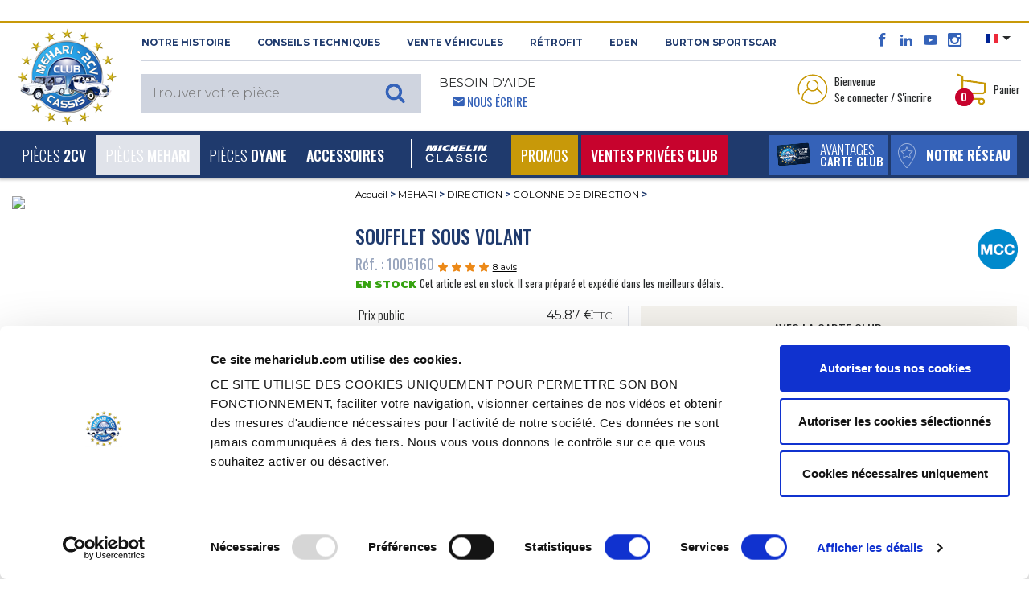

--- FILE ---
content_type: text/html; charset=UTF-8
request_url: https://www.mehariclub.com/fr/1005160--soufflet-sous-volant/
body_size: 34190
content:

<!DOCTYPE html>

<html lang="fr">

	<head>
		<title>Vente Soufflet sous volant - MEHARI CLUB CASSIS</title>
		<meta charset="utf-8">

					<meta name="robots" content="index, follow">
				
		<meta name="viewport" content="width=device-width, initial-scale=1.0, maximum-scale=1.0, user-scalable=0, shrink-to-fit=no">
		<meta name="description" content="Soufflet sous volant est disponible au MEHARI CLUB CASSIS et dispose d’un excellent rapport qualité/prix. Nous disposons également d’un large catalogue de pièces détachées afin de vous permettre de trouver toutes les pièces qu’il vous faut.">
		<meta name="format-detection" content="telephone=no" />
											<link rel="canonical" href="https://www.mehariclub.com/fr/1005160--soufflet-sous-volant/" />
									
											<link rel="alternate" hreflang="fr" href="https://www.mehariclub.com/fr/1005160--soufflet-sous-volant/"/>	
							<link rel="alternate" hreflang="en" href="https://www.mehariclub.com/en/1005160--steering-column-dust-cover/"/>	
							<link rel="alternate" hreflang="it" href="https://www.mehariclub.com/it/1005160--cuffia-superiore-piantone-sterzo-mehari/"/>	
							<link rel="alternate" hreflang="es" href="https://www.mehariclub.com/es/1005160--guardapolvo-de-la-columna-de-direccion-abajo-del-volante/"/>	
						<link rel="alternate" href="https://www.mehariclub.com/fr/1005160--soufflet-sous-volant/" hreflang="x-default" />
		
		

				
				<link href="https://cdnjs.cloudflare.com/ajax/libs/toastr.js/latest/toastr.min.css" rel="stylesheet" />
		


		<link rel="shortcut icon" href="/favicon.ico" type="image/x-icon">
		
			<link type="text/css" rel="stylesheet" href="https://www.mehariclub.com/assets/mcc/css/bootstrap.min.css?1670221085" />
	<link type="text/css" rel="stylesheet" href="https://www.mehariclub.com/assets/mcc/css/icomoon.css?1670221085" />
	<link type="text/css" rel="stylesheet" href="https://www.mehariclub.com/assets/mcc/css/common.css?1754034467" />
	<link type="text/css" rel="stylesheet" href="https://www.mehariclub.com/assets/mcc/css/minify/common.min.css?1744719080" />
	<link type="text/css" rel="stylesheet" href="https://www.mehariclub.com/assets/mcc/css/slick.css?1670221085" />
	<link type="text/css" rel="stylesheet" href="https://www.mehariclub.com/assets/mcc/css/slick-theme.css?1670221085" />
	<link type="text/css" rel="stylesheet" href="https://www.mehariclub.com/assets/mcc/css/minify/override.min.css?1697528971" />
	<link type="text/css" rel="stylesheet" href="https://www.mehariclub.com/assets/mcc/css/minify/responsive.min.css?1717753845" />
	<link type="text/css" rel="stylesheet" href="https://www.mehariclub.com/assets/mcc/css/search.css?1670221085" />
	<link type="text/css" rel="stylesheet" href="https://www.mehariclub.com/assets/mcc/css/../js/read-more/css/jquery.readall.min.css?1670221086" />
	<link type="text/css" rel="stylesheet" href="https://www.mehariclub.com/assets/mcc/css/cashback.css?1764085218" />
	<link type="text/css" rel="stylesheet" href="https://www.mehariclub.com/assets/mcc/css/toastr.min.css?1748596476" />


		



				<link rel="stylesheet" href="https://cdn.jsdelivr.net/npm/@alma/widgets@3.x.x/dist/widgets.min.css" />

				
		<!-- Google Tag Manager -->
		<script data-cookieconsent=”ignore” >
		(function(w,d,s,l,i){w[l]=w[l]||[];w[l].push({'gtm.start': new
		Date().getTime(),event:'gtm.js'});var f=d.getElementsByTagName(s)[0],
		j=d.createElement(s),dl=l!='dataLayer'?'&l='+l:'';j.async=true;j.src=
		'https://www.googletagmanager.com/gtm.js?id='+i+dl;f.parentNode.insertBefore(j,f); 
		})(window,document,'script','dataLayer','GTM-NDX463F');
		</script>
		<!-- End Google Tag Manager -->

		<!-- Cookiebot -->
		<script id="Cookiebot" src="https://consent.cookiebot.com/uc.js" data-cbid="bc1408e6-31d2-421d-a426-ac89170c7e81" data-blockingmode="auto" data-culture="FR" type="text/javascript"></script>
		<!-- FR -->
		<!-- End Cookiebot -->

				<script src="https://code.jquery.com/jquery-3.1.1.min.js"></script>
		
					<script type="application/ld+json">{
    "@context": "http://schema.org",
    "@type": "BreadcrumbList",
    "itemListElement": [
        {
            "@type": "ListItem",
            "position": 1,
            "item": {
                "@id": "https://www.mehariclub.com/mehari/",
                "name": "MEHARI"
            }
        },
        {
            "@type": "ListItem",
            "position": 2,
            "item": {
                "@id": "https://www.mehariclub.com/mehari/direction/",
                "name": "DIRECTION"
            }
        },
        {
            "@type": "ListItem",
            "position": 3,
            "item": {
                "@id": "https://www.mehariclub.com/mehari/direction/colonne-de-direction/",
                "name": "COLONNE DE DIRECTION"
            }
        }
    ]
}</script>
		
					<script type="application/ld+json">{
    "@context": "http://schema.org",
    "@type": "Product",
    "description": "Soufflet sous volant",
    "sku": "1005160",
    "mpn": "4128",
    "name": "Soufflet sous volant",
    "image": "https://medias.mehariclub.com/1005160_index_1.jpg",
    "offers": {
        "@type": "Offer",
        "availability": "http://schema.org/InStock",
        "price": 45.87,
        "priceCurrency": "EUR",
        "url": "/fr/1005160--soufflet-sous-volant/"
    },
    "brand": {
        "@type": "Brand",
        "name": "Mehari Club"
    },
    "aggregateRating": {
        "@type": "AggregateRating",
        "ratingValue": 4.4,
        "reviewCount": 8
    },
    "review": [
        {
            "@type": "Review",
            "author": {
                "@type": "Person",
                "name": "Anonyme"
            },
            "datePublished": "2025-07-10 08:31:52",
            "description": "ras",
            "reviewRating": {
                "@type": "Rating",
                "ratingValue": "5"
            }
        },
        {
            "@type": "Review",
            "author": {
                "@type": "Person",
                "name": "Anonyme"
            },
            "datePublished": "2025-04-12 21:47:14",
            "description": "Good",
            "reviewRating": {
                "@type": "Rating",
                "ratingValue": "5"
            }
        },
        {
            "@type": "Review",
            "author": {
                "@type": "Person",
                "name": "Anonyme"
            },
            "datePublished": "2024-05-25 07:48:52",
            "description": "Bien mais trop chers ",
            "reviewRating": {
                "@type": "Rating",
                "ratingValue": "3"
            }
        },
        {
            "@type": "Review",
            "author": {
                "@type": "Person",
                "name": "Anonyme"
            },
            "datePublished": "2024-01-15 13:15:16",
            "description": "Ok qualit\u00e9 sup\u00e9rieure \u00e0 d'autres fabrications.",
            "reviewRating": {
                "@type": "Rating",
                "ratingValue": "5"
            }
        },
        {
            "@type": "Review",
            "author": {
                "@type": "Person",
                "name": "Anonyme"
            },
            "datePublished": "2020-06-18 08:57:28",
            "description": "ras",
            "reviewRating": {
                "@type": "Rating",
                "ratingValue": "5"
            }
        },
        {
            "@type": "Review",
            "author": {
                "@type": "Person",
                "name": "Anonyme"
            },
            "datePublished": "2020-05-17 06:31:42",
            "description": "S'adapte parfaitement",
            "reviewRating": {
                "@type": "Rating",
                "ratingValue": "5"
            }
        },
        {
            "@type": "Review",
            "author": {
                "@type": "Person",
                "name": "Anonyme"
            },
            "datePublished": "2019-04-24 16:20:05",
            "description": "utile",
            "reviewRating": {
                "@type": "Rating",
                "ratingValue": "3"
            }
        },
        {
            "@type": "Review",
            "author": {
                "@type": "Person",
                "name": "Anonyme"
            },
            "datePublished": "2018-10-15 05:49:25",
            "description": "bien",
            "reviewRating": {
                "@type": "Rating",
                "ratingValue": "4"
            }
        }
    ]
}</script>
		
					<script type="application/ld+json">{
    "@context": "http://schema.org",
    "@type": "Demand",
    "availability": "http://schema.org/InStock"
}</script>
				

	</head>

	<body>
		
		<!-- Google Tag Manager (noscript) -->
		<noscript><iframe
		src="https://www.googletagmanager.com/ns.html?id=GTM-NDX463F"
		height="0" width="0"
		style="display:none;visibility:hidden"></iframe></noscript>
		<!-- End Google Tag Manager (noscript) -->

		<div id="alerte-landscape" class="text-center p-4 montserrat font28">
			<br>
			<img alt="Vente de pièces détachées pour 2CV et MEHARI" title="Vente de pièces détachées pour 2CV et MEHARI" src="https://www.mehariclub.com/assets/mcc/img/logos/mcc-head.png?1670221085" />
			<br><br>Ce site offre<br>une meilleure expérience de navigation<br>en orientation verticale.<br>Merci de faire pivoter votre téléphone.
		</div>


					<div id="spinner"></div>

		




	<header style="margin-top: 26px;">

<header>
	<section id="header-top">

		<div class="container-fluid">
			<div class="row header-top">
				<div class="logo-mcc-header">

											<a title="Vente de pièces détachées pour 2CV et MEHARI" href="https://www.mehariclub.com/fr/"><img alt="Vente de pièces détachées pour 2CV et MEHARI" title="Vente de pièces détachées pour 2CV et MEHARI" src="https://www.mehariclub.com/assets/mcc/img/logos/mcc-head.png?1670221085" /></a>
					
				</div>

				<div class="toolbox hidden-sm-down">
					<div class="d-flex">

						<div class="mr-auto text-uppercase montserrat bold font11 left-header-top hidden-md-down">
							<span class="obflink" data-o="aHR0cHM6Ly93d3cubWVoYXJpY2x1Yi5jb20vZnIvaGlzdG9pcmUv" title="Découvrez le 2cv Méhari Club Cassis" OnClick="click_event('NOTRE HISTOIRE','surheader','','','','navigation')">NOTRE HISTOIRE</span>
							<span class="obflink" data-o="aHR0cHM6Ly93d3cubWVoYXJpY2x1Yi5jb20vZnIvY29uc2VpbHMtdGVjaG5pcXVlcy8=" title="Méhari Club Cassis vous conseille" OnClick="click_event('Conseils techniques','surheader','','','','navigation')">Conseils techniques</span>
							<a href="https://www.mehariclub.com/fr/vehicules-occasion/" title="Trouvez votre véhicule d'occasion chez Méhari Club Cassis" OnClick="click_event('Vente Véhicules','surheader','','','','navigation')">Vente Véhicules</a>
														<a href="https://rfitvintage.com/" title="RÉTROFIT" target="_blank">RÉTROFIT</a>
							<a href="https://www.mehariclub.com/fr/eden-electrique/" title="Découvrez la version électrique de la Méhari avec l'Eden électrique" OnClick="click_event('Eden','surheader','','','','navigation')">Eden</a>
							<a href="https://www.mehariclub.com/fr/burtonsportscar/" title="Burton SportsCar" OnClick="click_event('burtoncar','surheader','','','','navigation')">Burton SportsCar</a>
						</div>

						<div class="right-header-top">

							<div class="social-media font16 bleu-fonce align-bottom">
								<span class="obflink" data-o="aHR0cHM6Ly93d3cuZmFjZWJvb2suY29tLzJDVi5NRUhBUkkuQ0xVQi5DQVNTSVM=" title="Le facebook du Méhari Club Cassis" OnClick="click_event('facebook','surheader','','','','action')" target="_blank" style="color:#3563b9;"><span class="icon icon-facebook"></span></span>
								<span class="obflink" data-o="aHR0cHM6Ly93d3cubGlua2VkaW4uY29tL2NvbXBhbnkvMmN2LW0lQzMlQTloYXJpLWNsdWItY2Fzc2lzLw==" title="Le linkedin du Méhari Club Cassis" OnClick="click_event('linkedin','surheader','','','','action')" target="_blank" style="color:#3563b9;"><span class="icon icon-linkedin2"></span></span>
								<span class="obflink" data-o="aHR0cHM6Ly93d3cueW91dHViZS5jb20vdXNlci8yY3ZNZWhhcmlDbHViQ2Fzc2lz" title="Toutes les vidéos du Méhari Club Cassis" OnClick="click_event('youtube','surheader','','','','action')" target="_blank" style="color:#3563b9;"><span class="icon icon-youtube"></span></span>
								<span class="obflink" data-o="aHR0cHM6Ly93d3cuaW5zdGFncmFtLmNvbS8yY3ZtZWhhcmljbHViY2Fzc2lzLw==" title="Les plus belles photos du Méhari Club Cassis" OnClick="click_event('instagram','surheader','','','','action')" target="_blank" style="color:#3563b9;"><span class="icon icon-instagram"></span></span>
							</div>

														<div class="select-lang align-top pl-3 pr-2">
																<ul>
									<li class="dropdown">
										
										<a class="dropdown-toggle" data-toggle="dropdown"><img src="https://www.mehariclub.com/assets/mcc/img/flags/fr.svg?1670221085" alt="" /></a>
										<ul class="dropdown-menu">

											
											
																							<li>
													<a title="English version" href="https://www.mehariclub.com/en/1005160--steering-column-dust-cover/"><img alt="Mehari Club Cassis for english spoken" title="Mehari Club Cassis for english spoken" src="https://www.mehariclub.com/assets/mcc/img/flags/en.svg?1670221085" /></a>
												</li>
											
																							<li>
													<a href="https://www.mehariclub.com/es/1005160--guardapolvo-de-la-columna-de-direccion-abajo-del-volante/"><img alt="" src="https://www.mehariclub.com/assets/mcc/img/flags/es.svg?1670221085" /></a>
												</li>
											
																							<li>
													<a href="https://www.mehariclub.com/it/1005160--cuffia-superiore-piantone-sterzo-mehari/"><img alt="" src="https://www.mehariclub.com/assets/mcc/img/flags/it.svg?1670221085" /></a>
												</li>
											
										</ul>
									</li>
								</ul>
							</div>


							<div class="need-help ml-auto d-none d-inline-block d-lg-none float-right">
								<span class="bleu-clair oswald font14">								<span class="icon icon-envelop5 pl-3"></span> <a href="https://www.mehariclub.com/fr/contactez-nous/" class="write-us">Nous écrire</a></span>
							</div>
							
						</div>

					</div>

					<div class="d-flex py-2">


						<div class="mr-auto text-uppercase left-header-top">

														<div class="search-header align-bottom" style="z-index: 1060;position: relative;">						
	
			<div class="full-search-input montserrat light font15">
			<input type="text" name="keywords" placeholder="Trouver votre pièce" class="montserrat light font15" style="font-size:16px;">
					</div>
	
</div>
							<div class="need-help ml-3 hidden-md-down">
								<span class="montserrat font14 regular">Besoin d'aide</span><br>
								<span class="bleu-clair oswald font14">						<span class="icon icon-envelop5 pl-3"></span> <a href="https://www.mehariclub.com/fr/contactez-nous/" class="write-us">Nous écrire</a></span>
							</div>
						</div>


						<div class="right-header-top oswald font13">

							

																<div class="login mr-4 dropdown">

									<table data-toggle="dropdown" aria-haspopup="true" aria-expanded="false" class="pointeur">
										<tr>
											<td><img class="mr-1" alt="Accédez à votre espace perso" title="Accédez à votre espace perso" src="https://www.mehariclub.com/assets/mcc/img/pictos/user-header.png?1670221086" />
											</td>
											<td>Bienvenue<br/>Se connecter / S'incrire</td>
										</tr>
									</table>

									<div class="dropdown-menu dropdown-menu-right" aria-labelledby="dLabel">
																				<form action="https://www.mehariclub.com/fr/connexion/" method="post" class="login-form text-center">

																						<input type="email" pattern=".+@.+\..+" name="login-email" placeholder="Email" pattern=".+@.+\..+" class="form-control montserrat light font11" required="required">


											
																																	<div class="input-group mb-2" id="show_hide_password">
												<input type="password" name="login-password" placeholder="Mot de passe" class="form-control montserrat light font11" required="required">
												<div class="input-group-addon" onclick="togglePasswordVisibility()" style="margin: 5px 5px 2px 1px;">
													<a id="opened-eye">
														<svg xmlns="http://www.w3.org/2000/svg" width="19" height="16" fill="currentColor" class="bi bi-eye" viewBox="0 0 16 16" style="display:none;">
															<path d="M16 8s-3-5.5-8-5.5S0 8 0 8s3 5.5 8 5.5S16 8 16 8M1.173 8a13 13 0 0 1 1.66-2.043C4.12 4.668 5.88 3.5 8 3.5s3.879 1.168 5.168 2.457A13 13 0 0 1 14.828 8q-.086.13-.195.288c-.335.48-.83 1.12-1.465 1.755C11.879 11.332 10.119 12.5 8 12.5s-3.879-1.168-5.168-2.457A13 13 0 0 1 1.172 8z"/>
															<path d="M8 5.5a2.5 2.5 0 1 0 0 5 2.5 2.5 0 0 0 0-5M4.5 8a3.5 3.5 0 1 1 7 0 3.5 3.5 0 0 1-7 0"/>
														</svg>
													</a>
													<a id="closed-eye">
														<svg xmlns="http://www.w3.org/2000/svg" width="19" height="16" fill="currentColor" class="bi bi-eye-slash" viewBox="0 0 16 16">
															<path d="M13.359 11.238C15.06 9.72 16 8 16 8s-3-5.5-8-5.5a7 7 0 0 0-2.79.588l.77.771A6 6 0 0 1 8 3.5c2.12 0 3.879 1.168 5.168 2.457A13 13 0 0 1 14.828 8q-.086.13-.195.288c-.335.48-.83 1.12-1.465 1.755q-.247.248-.517.486z"/>
															<path d="M11.297 9.176a3.5 3.5 0 0 0-4.474-4.474l.823.823a2.5 2.5 0 0 1 2.829 2.829zm-2.943 1.299.822.822a3.5 3.5 0 0 1-4.474-4.474l.823.823a2.5 2.5 0 0 0 2.829 2.829"/>
															<path d="M3.35 5.47q-.27.24-.518.487A13 13 0 0 0 1.172 8l.195.288c.335.48.83 1.12 1.465 1.755C4.121 11.332 5.881 12.5 8 12.5c.716 0 1.39-.133 2.02-.36l.77.772A7 7 0 0 1 8 13.5C3 13.5 0 8 0 8s.939-1.721 2.641-3.238l.708.709zm10.296 8.884-12-12 .708-.708 12 12z"/>
														</svg>
													</a>
												</div>
											</div>



											
											<table style="width: 100%" class="my-2">
												<tr>
													<td class="text-left" style="width: 50%">
														<div class="form-check mb-0">

																														<label class="form-check-label oswald light font13 p-0">
																<input type="checkbox" class="form-check-input mr-0" name="login-remember">
																Rester connecté
															</label>
														</div>

													</td>

													<td class="text-right">
																												<input type="submit" value="Se connecter" class="montserrat blanc bg-gold semi-bold font10 rounded text-uppercase border-0 py-1 px-3">
													</td>
												</tr>
											</table>

										</form>
										<div class="text-center no-account bg-beige p-4">
											<p class="montserrat font11 semi-bold">Vous n'avez pas de compte<br/>2CV MÉHARI CLUB CASSIS ?</p>

																						
											<span data-o="aHR0cHM6Ly93d3cubWVoYXJpY2x1Yi5jb20vZnIvY3JlZXItY29tcHRlLw==" class="bg-bleu-fonce blanc oswald medium font13 text-uppercase obflink" style="padding-left: 10px;padding-top: 5px;padding-right: 10px;padding-bottom: 5px;">
										créer un compte
									</span>

																																	<div>
																								<span data-o="aHR0cHM6Ly93d3cubWVoYXJpY2x1Yi5jb20vZnIvbW90LWRlLXBhc3NlLW91YmxpZS8=" class="oswald font13 bleu-fonce obflink"
													  style="text-decoration:underline;color:#1f3a6d;">
										<u>Mot de passe oublié ?</u>
									</span>
											</div>


										</div>

																					<div class="text-center no-account bg-bleu-gris p-4">

																																				
												<ul class="list-unstyled mb-0">
													<li class="mb-3 montserrat font11 semi-bold">
														<i class="icon icon-arrow-right8 gold mr-1" style="vertical-align:text-bottom;"></i>
																													<span data-o="aHR0cHM6Ly93d3cubWVoYXJpY2x1Yi5jb20vZnIvYXZhbnRhZ2VzLXByb3Mv" class="bleu-fonce obflink" style="text-decoration:underline;color:#1f3a6d;">
														Découvrez nos avantages pour les professionnels
													</span>
														
													</li>
													<li class="montserrat font11 semi-bold">
														<i class="icon icon-arrow-right8 gold mr-1" style="vertical-align:text-bottom;"></i>
																													<span  data-o="aHR0cHM6Ly93d3cubWVoYXJpY2x1Yi5jb20vZnIvYXZhbnRhZ2VzLWFzc29jaWF0aW9ucy8=" class="bleu-fonce obflink" style="text-decoration:underline;;color:#1f3a6d;">
														Découvrez nos avantages pour les associations
													</span>
																											</li>
												</ul>

											</div>
										
									</div>
								</div>

							
														<div class="panier dropdown" id="header-cart-desktop">
								
<table data-toggle="dropdown" aria-haspopup="true" aria-expanded="false" class="pointeur d-none d-md-block" id="headercart">
	<tr>
		<td>
			<img class="mr-1" alt="Visualiser votre panier" title="Visualiser votre panier" src="https://www.mehariclub.com/assets/mcc/img/pictos/panier-header.png?1670221086" />

						<div class="qte-panier bg-rouge blanc font12 bold rounded-circle">0</div>

		</td>
		<td>Panier</td>
	</tr>
</table>

<a href="#" id="mobile-cart" data-toggle="dropdown" aria-haspopup="true" aria-expanded="false" class="pointeur hidden-sm-up">
	<img class="mr-1" alt="Accédez à votre espace perso" title="Accédez à votre espace perso" src="https://www.mehariclub.com/assets/mcc/img/pictos/panier-header-mobile.png?1670221086" />
</a>
<div class="qte-panier bg-rouge blanc font12 bold rounded-circle">0</div>

<div class="dropdown-menu dropdown-menu-right" aria-labelledby="dLabel">
	<button type="button" class="close d-block d-sm-none" onclick="$('#mobile-cart').dropdown('toggle');">
		<span class="icon icon-cross2 bleu-fonce" aria-hidden="true"></span>
	</button>
		<div class="panier-product">
		
				
			<p class="oswald font13 mb-0">Panier vide</p>

				

		
	</div>

</div>
							</div>

						</div>
					</div>
				</div>
			</div>
		</div>
	</section>


	<nav class="navbar navbar-toggleable-md bg-bleu-fonce blanc">
		<div class="container-fluid w-100">

						<div class="panel-right-mobile hidden-md-up">

				
				
										<div class="login d-inline dropdown">
						<a href="#" id="mobile-id-user" data-toggle="dropdown" aria-haspopup="true" aria-expanded="false" class="pointeur">
							<img class="mr-2" alt="Accédez à votre espace perso" title="Accédez à votre espace perso" src="https://www.mehariclub.com/assets/mcc/img/pictos/user-header-mobile.png?1670221086" />
						</a>

						<div class="dropdown-menu dropdown-menu-right" aria-labelledby="dLabel">
														<form action="https://www.mehariclub.com/fr/connexion/" method="post" class="login-form text-center">

																<input type="email" pattern=".+@.+\..+" name="login-email" placeholder="Email" pattern=".+@.+\..+" class="form-control montserrat light font11" required="required">

																
																								<div class="input-group mb-2" id="show_hide_password_mobile">
									<input type="password" name="login-password" placeholder="Mot de passe" class="form-control montserrat light font11" required="required">
									<div class="input-group-addon" onclick="togglePasswordVisibilityMobile()" style="margin: 0px 5px 2px 1px;">
										<a id="opened-eye-mobile">
											<svg xmlns="http://www.w3.org/2000/svg" width="19" height="16" fill="currentColor" class="bi bi-eye" viewBox="0 0 16 16" style="display:none;">
												<path d="M16 8s-3-5.5-8-5.5S0 8 0 8s3 5.5 8 5.5S16 8 16 8M1.173 8a13 13 0 0 1 1.66-2.043C4.12 4.668 5.88 3.5 8 3.5s3.879 1.168 5.168 2.457A13 13 0 0 1 14.828 8q-.086.13-.195.288c-.335.48-.83 1.12-1.465 1.755C11.879 11.332 10.119 12.5 8 12.5s-3.879-1.168-5.168-2.457A13 13 0 0 1 1.172 8z"/>
												<path d="M8 5.5a2.5 2.5 0 1 0 0 5 2.5 2.5 0 0 0 0-5M4.5 8a3.5 3.5 0 1 1 7 0 3.5 3.5 0 0 1-7 0"/>
											</svg>
										</a>
										<a id="closed-eye-mobile">
											<svg xmlns="http://www.w3.org/2000/svg" width="19" height="16" fill="currentColor" class="bi bi-eye-slash" viewBox="0 0 16 16">
												<path d="M13.359 11.238C15.06 9.72 16 8 16 8s-3-5.5-8-5.5a7 7 0 0 0-2.79.588l.77.771A6 6 0 0 1 8 3.5c2.12 0 3.879 1.168 5.168 2.457A13 13 0 0 1 14.828 8q-.086.13-.195.288c-.335.48-.83 1.12-1.465 1.755q-.247.248-.517.486z"/>
												<path d="M11.297 9.176a3.5 3.5 0 0 0-4.474-4.474l.823.823a2.5 2.5 0 0 1 2.829 2.829zm-2.943 1.299.822.822a3.5 3.5 0 0 1-4.474-4.474l.823.823a2.5 2.5 0 0 0 2.829 2.829"/>
												<path d="M3.35 5.47q-.27.24-.518.487A13 13 0 0 0 1.172 8l.195.288c.335.48.83 1.12 1.465 1.755C4.121 11.332 5.881 12.5 8 12.5c.716 0 1.39-.133 2.02-.36l.77.772A7 7 0 0 1 8 13.5C3 13.5 0 8 0 8s.939-1.721 2.641-3.238l.708.709zm10.296 8.884-12-12 .708-.708 12 12z"/>
											</svg>
										</a>
									</div>
								</div>


								
								<table style="width: 100%" class="my-2">
									<tr>
										<td class="text-left" style="width: 50%">
											<div class="form-check mb-0">

																								<label class="form-check-label oswald light font13 p-0">
													<input type="checkbox" class="form-check-input mr-0" name="login-remember">
													Rester connecté
												</label>
											</div>

										</td>

										<td class="text-right">
																						<input type="submit" value="Se connecter" class="montserrat blanc bg-gold semi-bold font10 rounded text-uppercase border-0 py-1 px-3">
										</td>
									</tr>
								</table>

							</form>
							<div class="text-center no-account bg-beige p-4">
								<p class="montserrat font11 semi-bold">Vous n'avez pas de compte<br/>2CV MÉHARI CLUB CASSIS ?</p>

																
								<span data-o="aHR0cHM6Ly93d3cubWVoYXJpY2x1Yi5jb20vZnIvY3JlZXItY29tcHRlLw==" class="bg-bleu-fonce blanc oswald medium font13 text-uppercase obflink" style="padding-left: 10px;padding-top: 5px;padding-right: 10px;padding-bottom: 5px;">
										créer un compte
									</span>
								<div class="mt-2">
																											<span data-o="aHR0cHM6Ly93d3cubWVoYXJpY2x1Yi5jb20vZnIvbW90LWRlLXBhc3NlLW91YmxpZS8=" class="oswald font13 bleu-fonce obflink"
										  style="text-decoration:underline;color:#1f3a6d;">
											<u>Mot de passe oublié ?</u>
										</span>
								</div>
							</div>

															<div class="text-center no-account bg-bleu-gris p-4">

																											
									<ul class="list-unstyled mb-0">
										<li class="mb-3 montserrat font11 semi-bold">
											<i class="icon icon-arrow-right8 gold mr-1" style="vertical-align:text-bottom;"></i>
																							<span data-o="aHR0cHM6Ly93d3cubWVoYXJpY2x1Yi5jb20vZnIvYXZhbnRhZ2VzLXByb3Mv" class="bleu-fonce obflink" style="text-decoration:underline;color:#1f3a6d;">
														Découvrez nos avantages pour les professionnels
													</span>
																						</a>
										</li>
										<li class="montserrat font11 semi-bold">
											<i class="icon icon-arrow-right8 gold mr-1" style="vertical-align:text-bottom;"></i>
																							<span  data-o="aHR0cHM6Ly93d3cubWVoYXJpY2x1Yi5jb20vZnIvYXZhbnRhZ2VzLWFzc29jaWF0aW9ucy8=" class="bleu-fonce obflink" style="text-decoration:underline;;color:#1f3a6d;">
														Découvrez nos avantages pour les associations
													</span>
																					</li>
									</ul>

								</div>
							
						</div>
					</div>

								
				<div class="mobile-panier dropdown" style="display: inline-block">

					
<table data-toggle="dropdown" aria-haspopup="true" aria-expanded="false" class="pointeur d-none d-md-block" id="headercart">
	<tr>
		<td>
			<img class="mr-1" alt="Visualiser votre panier" title="Visualiser votre panier" src="https://www.mehariclub.com/assets/mcc/img/pictos/panier-header.png?1670221086" />

						<div class="qte-panier bg-rouge blanc font12 bold rounded-circle">0</div>

		</td>
		<td>Panier</td>
	</tr>
</table>

<a href="#" id="mobile-cart" data-toggle="dropdown" aria-haspopup="true" aria-expanded="false" class="pointeur hidden-sm-up">
	<img class="mr-1" alt="Accédez à votre espace perso" title="Accédez à votre espace perso" src="https://www.mehariclub.com/assets/mcc/img/pictos/panier-header-mobile.png?1670221086" />
</a>
<div class="qte-panier bg-rouge blanc font12 bold rounded-circle">0</div>

<div class="dropdown-menu dropdown-menu-right" aria-labelledby="dLabel">
	<button type="button" class="close d-block d-sm-none" onclick="$('#mobile-cart').dropdown('toggle');">
		<span class="icon icon-cross2 bleu-fonce" aria-hidden="true"></span>
	</button>
		<div class="panier-product">
		
				
			<p class="oswald font13 mb-0">Panier vide</p>

				

		
	</div>

</div>
				</div>

			</div>

			<button class="navbar-toggler blanc" type="button" data-toggle="collapse" data-target="#navigation-header" aria-controls="navbarsExampleDefault" aria-expanded="false" aria-label="Toggle navigation">
				<span class="icon icon-paragraph-justify3 float-left"></span><span class="d-inline-block d-lg-none">&nbsp; MENU</span>
			</button>

			<div class="bouton-menu-bleu d-none d-sm-block d-lg-none ">
				<div class="d-inline-block">
																<span data-o="aHR0cHM6Ly93d3cubWVoYXJpY2x1Yi5jb20vZnIvQXZhbnRhZ2VzLw==" title="Avantages carte club" class="extra_link obflink">
														<table class="bg-bleu-clair white text-uppercase mr-1">
									<tr>
										<td>
											<img class="ml-2" alt="Découvrez les avantages de la carte Club Méhari Club Cassis" title="Découvrez les avantages de la carte Club Méhari Club Cassis" src="https://www.mehariclub.com/assets/mcc/img/carte-club-menu.png?1670221086" />
										</td>
										<td class="oswald light font16 avantages-menu">Avantages<br><span class="medium font14">carte club</span></td>
									</tr>
								</table>
							</span>
				</div>

									<div class="d-inline-block">
													<span data-o="aHR0cHM6Ly93d3cubWVoYXJpY2x1Yi5jb20vZnIvZGlzdHJpYnV0ZXVycy1ldC1wb2ludHMtcmVsYWlzLw==" class="extra_link obflink">
									<table class="bg-bleu-clair white text-uppercase">
										<tr>
											<td style="padding:0.6rem 0;padding-bottom:0.5rem;">
												<img class="mx-2" alt="Notre réseau" title="Notre réseau" src="https://www.mehariclub.com/assets/mcc/img/pictos/marker-menu.png?1670221086" />
											</td>
											<td class="oswald font16 relais-menu"><b>Notre réseau</b></td>
										</tr>
									</table>
								</span>
						
					</div>

							</div>



			<div class="collapse navbar-collapse" id="navigation-header">

				<ul class="navbar-nav mr-auto">

										<li class="mobile-tool bg-blanc hidden-md-up">
						<div class="need-help float-left ml-4">
					<span class="bleu-clair oswald font14 text-uppercase">
												<span class="icon icon-envelop5 pl-3"></span> <a class="write-us obflink" data-o="aHR0cHM6Ly93d3cubWVoYXJpY2x1Yi5jb20vZnIvY29udGFjdGV6LW5vdXMv">Nous écrire</a>
					</span>
						</div>
						<div class="float-right select-lang mr-4">
							<div class="close-lang">

																									<a title="English version" href="https://www.mehariclub.com/en/1005160--steering-column-dust-cover/"><img alt="Mehari Club Cassis for english spoken" title="Mehari Club Cassis for english spoken" src="https://www.mehariclub.com/assets/mcc/img/flags/en.svg?1670221085" /></a>
								
																	<a href="https://www.mehariclub.com/es/1005160--guardapolvo-de-la-columna-de-direccion-abajo-del-volante/"><img alt="" src="https://www.mehariclub.com/assets/mcc/img/flags/es.svg?1670221085" /></a>
								

																	<a href="https://www.mehariclub.com/it/1005160--cuffia-superiore-piantone-sterzo-mehari/"><img alt="" src="https://www.mehariclub.com/assets/mcc/img/flags/it.svg?1670221085" /></a>
								
								
							</div>
						</div>

											</li>

					
	
						

		<li class="nav-item dropdown level-1 dropdown-toggle " data-toggle="dropdown" aria-haspopup="true" aria-expanded="false">

			<a class="nav-link" href="https://www.mehariclub.com/fr/2cv/" id="dropdown-2" OnClick="click_event('2CV','navigation','','','main_nav','navigation',)">Pièces <b>2CV</b></a>
			<span class="icon icon-plus3 font18"></span>

			
					<div class="dropdown-menu" aria-labelledby="dropdown-2">


						<div class="menu-full">

														
								
								<div class="subcategory" id="accordion-415" role="tablist" aria-multiselectable="true">

									<div class="card">

										<!-- <div class="card-header level-2" role="tab" id="heading-menu-2" data-toggle="collapse" data-target="#collapse-menu-2" data-parent="#accordion-2" aria-expanded="true" aria-controls="collapse-menu-2"> -->
										<div class="card-header level-2" role="tab" id="heading-menu-415" onClick="$('#collapse-menu-415').slideToggle(400); $(this).find('span').toggleClass('icon-minus3');" aria-expanded="true">
												<a href="https://www.mehariclub.com/fr/2cv/moteur/" OnClick="click_event('MOTEUR','navigation','2CV','','main_nav','navigation')" class="level-2">MOTEUR</a>
											<span class="icon icon-plus3 font18"  style="float:right;"></span>
										</div>

										<div id="collapse-menu-415" class="collapse show" role="tabpanel" aria-labelledby="heading-menu-415">
											<div class="card-block">
												<ul>
																											
																																												<li class="level-3">
																																<a href="https://www.mehariclub.com/fr/2cv/moteur/alternateur-demarreur/" OnClick="click_event('ALTERNATEUR - DEMARREUR','navigation','2CV','MOTEUR','main_nav','navigation')">ALTERNATEUR - DEMARREUR</a>
																															</li>
																											
																																												<li class="level-3">
																																<a href="https://www.mehariclub.com/fr/2cv/moteur/carburateur/" OnClick="click_event('CARBURATEUR','navigation','2CV','MOTEUR','main_nav','navigation')">CARBURATEUR</a>
																															</li>
																											
																																												<li class="level-3">
																																<a href="https://www.mehariclub.com/fr/2cv/moteur/reservoir/" OnClick="click_event('RESERVOIR','navigation','2CV','MOTEUR','main_nav','navigation')">RESERVOIR</a>
																															</li>
																											
																																												<li class="level-3">
																																<a href="https://www.mehariclub.com/fr/2cv/moteur/allumage-bobine-bougie/" OnClick="click_event('ALLUMAGE - BOBINE - BOUGIE','navigation','2CV','MOTEUR','main_nav','navigation')">ALLUMAGE - BOBINE - BOUGIE</a>
																															</li>
																											
																																												<li class="level-3">
																																<a href="https://www.mehariclub.com/fr/2cv/moteur/echappement/" OnClick="click_event('ECHAPPEMENT','navigation','2CV','MOTEUR','main_nav','navigation')">ECHAPPEMENT</a>
																															</li>
																											
																																												<li class="level-3">
																																<a href="https://www.mehariclub.com/fr/2cv/moteur/filtre-carburation/" OnClick="click_event('FILTRE &Agrave; AIR OU CARBURANT','navigation','2CV','MOTEUR','main_nav','navigation')">FILTRE &Agrave; AIR OU CARBURANT</a>
																															</li>
																											
																																												<li class="level-3">
																																<a href="https://www.mehariclub.com/fr/2cv/moteur/moteur-refroidissement/" OnClick="click_event('MOTEUR - REFROIDISSEMENT','navigation','2CV','MOTEUR','main_nav','navigation')">MOTEUR - REFROIDISSEMENT</a>
																															</li>
																																							</ul>
											</div>
										</div>

									</div>

								</div>

							
								
								<div class="subcategory" id="accordion-423" role="tablist" aria-multiselectable="true">

									<div class="card">

										<!-- <div class="card-header level-2" role="tab" id="heading-menu-2" data-toggle="collapse" data-target="#collapse-menu-2" data-parent="#accordion-2" aria-expanded="true" aria-controls="collapse-menu-2"> -->
										<div class="card-header level-2" role="tab" id="heading-menu-423" onClick="$('#collapse-menu-423').slideToggle(400); $(this).find('span').toggleClass('icon-minus3');" aria-expanded="true">
												<a href="https://www.mehariclub.com/fr/2cv/transmission/" OnClick="click_event('TRANSMISSION','navigation','2CV','','main_nav','navigation')" class="level-2">TRANSMISSION</a>
											<span class="icon icon-plus3 font18"  style="float:right;"></span>
										</div>

										<div id="collapse-menu-423" class="collapse show" role="tabpanel" aria-labelledby="heading-menu-423">
											<div class="card-block">
												<ul>
																											
																																												<li class="level-3">
																																<a href="https://www.mehariclub.com/fr/2cv/transmission/boite-de-vitesse/" OnClick="click_event('BOITE DE VITESSE','navigation','2CV','TRANSMISSION','main_nav','navigation')">BOITE DE VITESSE</a>
																															</li>
																											
																																												<li class="level-3">
																																<a href="https://www.mehariclub.com/fr/2cv/transmission/cardan/" OnClick="click_event('CARDAN','navigation','2CV','TRANSMISSION','main_nav','navigation')">CARDAN</a>
																															</li>
																											
																																												<li class="level-3">
																																<a href="https://www.mehariclub.com/fr/2cv/transmission/embrayage/" OnClick="click_event('EMBRAYAGE','navigation','2CV','TRANSMISSION','main_nav','navigation')">EMBRAYAGE</a>
																															</li>
																											
																																												<li class="level-3">
																																<a href="https://www.mehariclub.com/fr/2cv/transmission/moyeu/" OnClick="click_event('MOYEU','navigation','2CV','TRANSMISSION','main_nav','navigation')">MOYEU</a>
																															</li>
																																							</ul>
											</div>
										</div>

									</div>

								</div>

							
								
								<div class="subcategory" id="accordion-428" role="tablist" aria-multiselectable="true">

									<div class="card">

										<!-- <div class="card-header level-2" role="tab" id="heading-menu-2" data-toggle="collapse" data-target="#collapse-menu-2" data-parent="#accordion-2" aria-expanded="true" aria-controls="collapse-menu-2"> -->
										<div class="card-header level-2" role="tab" id="heading-menu-428" onClick="$('#collapse-menu-428').slideToggle(400); $(this).find('span').toggleClass('icon-minus3');" aria-expanded="true">
												<a href="https://www.mehariclub.com/fr/2cv/direction/" OnClick="click_event('DIRECTION','navigation','2CV','','main_nav','navigation')" class="level-2">DIRECTION</a>
											<span class="icon icon-plus3 font18"  style="float:right;"></span>
										</div>

										<div id="collapse-menu-428" class="collapse show" role="tabpanel" aria-labelledby="heading-menu-428">
											<div class="card-block">
												<ul>
																											
																																												<li class="level-3">
																																<a href="https://www.mehariclub.com/fr/2cv/direction/colonne-de-direction/" OnClick="click_event('COLONNE DE DIRECTION','navigation','2CV','DIRECTION','main_nav','navigation')">COLONNE DE DIRECTION</a>
																															</li>
																											
																																												<li class="level-3">
																																<a href="https://www.mehariclub.com/fr/2cv/direction/cremaillere/" OnClick="click_event('CREMAILL&Egrave;RE','navigation','2CV','DIRECTION','main_nav','navigation')">CREMAILL&Egrave;RE</a>
																															</li>
																											
																																												<li class="level-3">
																																<a href="https://www.mehariclub.com/fr/2cv/direction/pivot-de-direction/" OnClick="click_event('PIVOT DE DIRECTION','navigation','2CV','DIRECTION','main_nav','navigation')">PIVOT DE DIRECTION</a>
																															</li>
																											
																																												<li class="level-3">
																																<a href="https://www.mehariclub.com/fr/2cv/direction/volant/" OnClick="click_event('VOLANT','navigation','2CV','DIRECTION','main_nav','navigation')">VOLANT</a>
																															</li>
																																							</ul>
											</div>
										</div>

									</div>

								</div>

							
								
								<div class="subcategory" id="accordion-433" role="tablist" aria-multiselectable="true">

									<div class="card">

										<!-- <div class="card-header level-2" role="tab" id="heading-menu-2" data-toggle="collapse" data-target="#collapse-menu-2" data-parent="#accordion-2" aria-expanded="true" aria-controls="collapse-menu-2"> -->
										<div class="card-header level-2" role="tab" id="heading-menu-433" onClick="$('#collapse-menu-433').slideToggle(400); $(this).find('span').toggleClass('icon-minus3');" aria-expanded="true">
												<a href="https://www.mehariclub.com/fr/2cv/roue/" OnClick="click_event('ROUE','navigation','2CV','','main_nav','navigation')" class="level-2">ROUE</a>
											<span class="icon icon-plus3 font18"  style="float:right;"></span>
										</div>

										<div id="collapse-menu-433" class="collapse show" role="tabpanel" aria-labelledby="heading-menu-433">
											<div class="card-block">
												<ul>
																											
																																												<li class="level-3">
																																<a href="https://www.mehariclub.com/fr/2cv/roue/roue-complete/" OnClick="click_event('ROUE COMPLETE','navigation','2CV','ROUE','main_nav','navigation')">ROUE COMPLETE</a>
																															</li>
																											
																																												<li class="level-3">
																																<a href="https://www.mehariclub.com/fr/2cv/roue/pneumatique/" OnClick="click_event('PNEUMATIQUE','navigation','2CV','ROUE','main_nav','navigation')">PNEUMATIQUE</a>
																															</li>
																											
																																												<li class="level-3">
																																<a href="https://www.mehariclub.com/fr/2cv/roue/jante-enjoliveur/" OnClick="click_event('JANTE - ENJOLIVEUR','navigation','2CV','ROUE','main_nav','navigation')">JANTE - ENJOLIVEUR</a>
																															</li>
																											
																																												<li class="level-3">
																																<a href="https://www.mehariclub.com/fr/2cv/roue/vis-ecrou-accessoire-roue/" OnClick="click_event('VIS - ECROU - ACCESSOIRE ROUE','navigation','2CV','ROUE','main_nav','navigation')">VIS - ECROU - ACCESSOIRE ROUE</a>
																															</li>
																																							</ul>
											</div>
										</div>

									</div>

								</div>

							
								
								<div class="subcategory" id="accordion-438" role="tablist" aria-multiselectable="true">

									<div class="card">

										<!-- <div class="card-header level-2" role="tab" id="heading-menu-2" data-toggle="collapse" data-target="#collapse-menu-2" data-parent="#accordion-2" aria-expanded="true" aria-controls="collapse-menu-2"> -->
										<div class="card-header level-2" role="tab" id="heading-menu-438" onClick="$('#collapse-menu-438').slideToggle(400); $(this).find('span').toggleClass('icon-minus3');" aria-expanded="true">
												<a href="https://www.mehariclub.com/fr/2cv/frein/" OnClick="click_event('FREIN','navigation','2CV','','main_nav','navigation')" class="level-2">FREIN</a>
											<span class="icon icon-plus3 font18"  style="float:right;"></span>
										</div>

										<div id="collapse-menu-438" class="collapse show" role="tabpanel" aria-labelledby="heading-menu-438">
											<div class="card-block">
												<ul>
																											
																																												<li class="level-3">
																																<a href="https://www.mehariclub.com/fr/2cv/frein/maitre-cylindre/" OnClick="click_event('MAITRE-CYLINDRE','navigation','2CV','FREIN','main_nav','navigation')">MAITRE-CYLINDRE</a>
																															</li>
																											
																																												<li class="level-3">
																																<a href="https://www.mehariclub.com/fr/2cv/frein/circuit-de-frein/" OnClick="click_event('CIRCUIT DE FREIN','navigation','2CV','FREIN','main_nav','navigation')">CIRCUIT DE FREIN</a>
																															</li>
																											
																																												<li class="level-3">
																																<a href="https://www.mehariclub.com/fr/2cv/frein/frein-a-main/" OnClick="click_event('FREIN A MAIN','navigation','2CV','FREIN','main_nav','navigation')">FREIN A MAIN</a>
																															</li>
																											
																																												<li class="level-3">
																																<a href="https://www.mehariclub.com/fr/2cv/frein/frein-avant/" OnClick="click_event('FREIN AVANT','navigation','2CV','FREIN','main_nav','navigation')">FREIN AVANT</a>
																															</li>
																											
																																												<li class="level-3">
																																<a href="https://www.mehariclub.com/fr/2cv/frein/frein-arriere/" OnClick="click_event('FREIN ARRIERE','navigation','2CV','FREIN','main_nav','navigation')">FREIN ARRIERE</a>
																															</li>
																											
																																												<li class="level-3">
																																<a href="https://www.mehariclub.com/fr/2cv/frein/pedalier/" OnClick="click_event('PEDALIER','navigation','2CV','FREIN','main_nav','navigation')">PEDALIER</a>
																															</li>
																																							</ul>
											</div>
										</div>

									</div>

								</div>

							
								
								<div class="subcategory" id="accordion-445" role="tablist" aria-multiselectable="true">

									<div class="card">

										<!-- <div class="card-header level-2" role="tab" id="heading-menu-2" data-toggle="collapse" data-target="#collapse-menu-2" data-parent="#accordion-2" aria-expanded="true" aria-controls="collapse-menu-2"> -->
										<div class="card-header level-2" role="tab" id="heading-menu-445" onClick="$('#collapse-menu-445').slideToggle(400); $(this).find('span').toggleClass('icon-minus3');" aria-expanded="true">
												<a href="https://www.mehariclub.com/fr/2cv/chassis/" OnClick="click_event('CHASSIS','navigation','2CV','','main_nav','navigation')" class="level-2">CHASSIS</a>
											<span class="icon icon-plus3 font18"  style="float:right;"></span>
										</div>

										<div id="collapse-menu-445" class="collapse show" role="tabpanel" aria-labelledby="heading-menu-445">
											<div class="card-block">
												<ul>
																											
																																												<li class="level-3">
																																<a href="https://www.mehariclub.com/fr/2cv/chassis/amortisseur/" OnClick="click_event('AMORTISSEUR','navigation','2CV','CHASSIS','main_nav','navigation')">AMORTISSEUR</a>
																															</li>
																											
																																												<li class="level-3">
																																<a href="https://www.mehariclub.com/fr/2cv/chassis/bras-de-suspension/" OnClick="click_event('BRAS DE SUSPENSION','navigation','2CV','CHASSIS','main_nav','navigation')">BRAS DE SUSPENSION</a>
																															</li>
																											
																																												<li class="level-3">
																																<a href="https://www.mehariclub.com/fr/2cv/chassis/chassis-plateforme/" OnClick="click_event('CHASSIS PLATEFORME','navigation','2CV','CHASSIS','main_nav','navigation')">CHASSIS PLATEFORME</a>
																															</li>
																											
																																												<li class="level-3">
																																<a href="https://www.mehariclub.com/fr/2cv/chassis/train-avant-et-arriere/" OnClick="click_event('TRAIN AVANT ET ARRIERE','navigation','2CV','CHASSIS','main_nav','navigation')">TRAIN AVANT ET ARRIERE</a>
																															</li>
																											
																																												<li class="level-3">
																																<a href="https://www.mehariclub.com/fr/2cv/chassis/pot-de-suspension/" OnClick="click_event('POT DE SUSPENSION','navigation','2CV','CHASSIS','main_nav','navigation')">POT DE SUSPENSION</a>
																															</li>
																																							</ul>
											</div>
										</div>

									</div>

								</div>

							
								
								<div class="subcategory" id="accordion-451" role="tablist" aria-multiselectable="true">

									<div class="card">

										<!-- <div class="card-header level-2" role="tab" id="heading-menu-2" data-toggle="collapse" data-target="#collapse-menu-2" data-parent="#accordion-2" aria-expanded="true" aria-controls="collapse-menu-2"> -->
										<div class="card-header level-2" role="tab" id="heading-menu-451" onClick="$('#collapse-menu-451').slideToggle(400); $(this).find('span').toggleClass('icon-minus3');" aria-expanded="true">
												<a href="https://www.mehariclub.com/fr/2cv/carrosserie/" OnClick="click_event('CARROSSERIE','navigation','2CV','','main_nav','navigation')" class="level-2">CARROSSERIE</a>
											<span class="icon icon-plus3 font18"  style="float:right;"></span>
										</div>

										<div id="collapse-menu-451" class="collapse show" role="tabpanel" aria-labelledby="heading-menu-451">
											<div class="card-block">
												<ul>
																											
																																												<li class="level-3">
																																<a href="https://www.mehariclub.com/fr/2cv/carrosserie/adhesif-carrosserie/" OnClick="click_event('ADHESIF CARROSSERIE','navigation','2CV','CARROSSERIE','main_nav','navigation')">ADHESIF CARROSSERIE</a>
																															</li>
																											
																																												<li class="level-3">
																																<a href="https://www.mehariclub.com/fr/2cv/carrosserie/aile/" OnClick="click_event('AILE','navigation','2CV','CARROSSERIE','main_nav','navigation')">AILE</a>
																															</li>
																											
																																												<li class="level-3">
																																<a href="https://www.mehariclub.com/fr/2cv/carrosserie/caisse/" OnClick="click_event('CAISSE','navigation','2CV','CARROSSERIE','main_nav','navigation')">CAISSE</a>
																															</li>
																											
																																												<li class="level-3">
																																<a href="https://www.mehariclub.com/fr/2cv/carrosserie/capot/" OnClick="click_event('CAPOT','navigation','2CV','CARROSSERIE','main_nav','navigation')">CAPOT</a>
																															</li>
																											
																																												<li class="level-3">
																																<a href="https://www.mehariclub.com/fr/2cv/carrosserie/glace-de-porte/" OnClick="click_event('GLACE DE PORTE','navigation','2CV','CARROSSERIE','main_nav','navigation')">GLACE DE PORTE</a>
																															</li>
																											
																																												<li class="level-3">
																																<a href="https://www.mehariclub.com/fr/2cv/carrosserie/face-avant/" OnClick="click_event('FACE AVANT','navigation','2CV','CARROSSERIE','main_nav','navigation')">FACE AVANT</a>
																															</li>
																											
																																												<li class="level-3">
																																<a href="https://www.mehariclub.com/fr/2cv/carrosserie/jupe-arriere-hayon/" OnClick="click_event('JUPE ARRIERE - HAYON','navigation','2CV','CARROSSERIE','main_nav','navigation')">JUPE ARRIERE - HAYON</a>
																															</li>
																											
																																												<li class="level-3">
																																<a href="https://www.mehariclub.com/fr/2cv/carrosserie/panneau-montant/" OnClick="click_event('PANNEAU - MONTANT','navigation','2CV','CARROSSERIE','main_nav','navigation')">PANNEAU - MONTANT</a>
																															</li>
																											
																																												<li class="level-3">
																																<a href="https://www.mehariclub.com/fr/2cv/carrosserie/pare-brise/" OnClick="click_event('PARE-BRISE','navigation','2CV','CARROSSERIE','main_nav','navigation')">PARE-BRISE</a>
																															</li>
																											
																																												<li class="level-3">
																																<a href="https://www.mehariclub.com/fr/2cv/carrosserie/pare-choc/" OnClick="click_event('PARE-CHOCS','navigation','2CV','CARROSSERIE','main_nav','navigation')">PARE-CHOCS</a>
																															</li>
																											
																																												<li class="level-3">
																																<a href="https://www.mehariclub.com/fr/2cv/carrosserie/plancher/" OnClick="click_event('PLANCHER','navigation','2CV','CARROSSERIE','main_nav','navigation')">PLANCHER</a>
																															</li>
																											
																																												<li class="level-3">
																																<a href="https://www.mehariclub.com/fr/2cv/carrosserie/porte/" OnClick="click_event('PORTE','navigation','2CV','CARROSSERIE','main_nav','navigation')">PORTE</a>
																															</li>
																											
																																												<li class="level-3">
																																<a href="https://www.mehariclub.com/fr/2cv/carrosserie/accessoire-carrosserie/" OnClick="click_event('ACCESSOIRE CARROSSERIE','navigation','2CV','CARROSSERIE','main_nav','navigation')">ACCESSOIRE CARROSSERIE</a>
																															</li>
																											
																																												<li class="level-3">
																																<a href="https://www.mehariclub.com/fr/2cv/carrosserie/planche-de-bord/" OnClick="click_event('PLANCHE DE BORD','navigation','2CV','CARROSSERIE','main_nav','navigation')">PLANCHE DE BORD</a>
																															</li>
																											
																																												<li class="level-3">
																																<a href="https://www.mehariclub.com/fr/2cv/carrosserie/ensemble-de-carrosserie/" OnClick="click_event('KIT DE CARROSSERIE','navigation','2CV','CARROSSERIE','main_nav','navigation')">KIT DE CARROSSERIE</a>
																															</li>
																																							</ul>
											</div>
										</div>

									</div>

								</div>

							
								
								<div class="subcategory" id="accordion-466" role="tablist" aria-multiselectable="true">

									<div class="card">

										<!-- <div class="card-header level-2" role="tab" id="heading-menu-2" data-toggle="collapse" data-target="#collapse-menu-2" data-parent="#accordion-2" aria-expanded="true" aria-controls="collapse-menu-2"> -->
										<div class="card-header level-2" role="tab" id="heading-menu-466" onClick="$('#collapse-menu-466').slideToggle(400); $(this).find('span').toggleClass('icon-minus3');" aria-expanded="true">
												<a href="https://www.mehariclub.com/fr/2cv/capote/" OnClick="click_event('CAPOTE','navigation','2CV','','main_nav','navigation')" class="level-2">CAPOTE</a>
											<span class="icon icon-plus3 font18"  style="float:right;"></span>
										</div>

										<div id="collapse-menu-466" class="collapse show" role="tabpanel" aria-labelledby="heading-menu-466">
											<div class="card-block">
												<ul>
																											
																																												<li class="level-3">
																																<a href="https://www.mehariclub.com/fr/2cv/capote/capote/" OnClick="click_event('CAPOTE','navigation','2CV','CAPOTE','main_nav','navigation')">CAPOTE</a>
																															</li>
																											
																																												<li class="level-3">
																																<a href="https://www.mehariclub.com/fr/2cv/capote/accessoire-capote/" OnClick="click_event('ACCESSOIRE CAPOTE','navigation','2CV','CAPOTE','main_nav','navigation')">ACCESSOIRE CAPOTE</a>
																															</li>
																																							</ul>
											</div>
										</div>

									</div>

								</div>

							
								
								<div class="subcategory" id="accordion-469" role="tablist" aria-multiselectable="true">

									<div class="card">

										<!-- <div class="card-header level-2" role="tab" id="heading-menu-2" data-toggle="collapse" data-target="#collapse-menu-2" data-parent="#accordion-2" aria-expanded="true" aria-controls="collapse-menu-2"> -->
										<div class="card-header level-2" role="tab" id="heading-menu-469" onClick="$('#collapse-menu-469').slideToggle(400); $(this).find('span').toggleClass('icon-minus3');" aria-expanded="true">
												<a href="https://www.mehariclub.com/fr/2cv/electricite-eclairage/" OnClick="click_event('ELECTRICITE - ECLAIRAGE','navigation','2CV','','main_nav','navigation')" class="level-2">ELECTRICITE - ECLAIRAGE</a>
											<span class="icon icon-plus3 font18"  style="float:right;"></span>
										</div>

										<div id="collapse-menu-469" class="collapse show" role="tabpanel" aria-labelledby="heading-menu-469">
											<div class="card-block">
												<ul>
																											
																																												<li class="level-3">
																																<a href="https://www.mehariclub.com/fr/2cv/electricite-eclairage/batterie-faisceau/" OnClick="click_event('BATTERIE - FAISCEAU','navigation','2CV','ELECTRICITE - ECLAIRAGE','main_nav','navigation')">BATTERIE - FAISCEAU</a>
																															</li>
																											
																																												<li class="level-3">
																																<a href="https://www.mehariclub.com/fr/2cv/electricite-eclairage/eclairage/" OnClick="click_event('ECLAIRAGE','navigation','2CV','ELECTRICITE - ECLAIRAGE','main_nav','navigation')">ECLAIRAGE</a>
																															</li>
																											
																																												<li class="level-3">
																																<a href="https://www.mehariclub.com/fr/2cv/electricite-eclairage/feu-de-signalisation/" OnClick="click_event('FEU DE SIGNALISATION','navigation','2CV','ELECTRICITE - ECLAIRAGE','main_nav','navigation')">FEU DE SIGNALISATION</a>
																															</li>
																											
																																												<li class="level-3">
																																<a href="https://www.mehariclub.com/fr/2cv/electricite-eclairage/lampe-fusible/" OnClick="click_event('LAMPE - FUSIBLE','navigation','2CV','ELECTRICITE - ECLAIRAGE','main_nav','navigation')">LAMPE - FUSIBLE</a>
																															</li>
																											
																																												<li class="level-3">
																																<a href="https://www.mehariclub.com/fr/2cv/electricite-eclairage/neiman-contacteur-demarrage/" OnClick="click_event(' NEIMAN - CONTACTEUR DE DEMARRAGE','navigation','2CV','ELECTRICITE - ECLAIRAGE','main_nav','navigation')"> NEIMAN - CONTACTEUR DE DEMARRAGE</a>
																															</li>
																											
																																												<li class="level-3">
																																<a href="https://www.mehariclub.com/fr/2cv/electricite-eclairage/contacteur-centrale-clignotante/" OnClick="click_event('CONTACTEUR - CENTRALE CLIGNOTANTE','navigation','2CV','ELECTRICITE - ECLAIRAGE','main_nav','navigation')">CONTACTEUR - CENTRALE CLIGNOTANTE</a>
																															</li>
																																							</ul>
											</div>
										</div>

									</div>

								</div>

							
								
								<div class="subcategory" id="accordion-475" role="tablist" aria-multiselectable="true">

									<div class="card">

										<!-- <div class="card-header level-2" role="tab" id="heading-menu-2" data-toggle="collapse" data-target="#collapse-menu-2" data-parent="#accordion-2" aria-expanded="true" aria-controls="collapse-menu-2"> -->
										<div class="card-header level-2" role="tab" id="heading-menu-475" onClick="$('#collapse-menu-475').slideToggle(400); $(this).find('span').toggleClass('icon-minus3');" aria-expanded="true">
												<a href="https://www.mehariclub.com/fr/2cv/habitacle/" OnClick="click_event('HABITACLE','navigation','2CV','','main_nav','navigation')" class="level-2">HABITACLE</a>
											<span class="icon icon-plus3 font18"  style="float:right;"></span>
										</div>

										<div id="collapse-menu-475" class="collapse show" role="tabpanel" aria-labelledby="heading-menu-475">
											<div class="card-block">
												<ul>
																											
																																												<li class="level-3">
																																<a href="https://www.mehariclub.com/fr/2cv/habitacle/instrument-de-bord/" OnClick="click_event('INSTRUMENT DE BORD','navigation','2CV','HABITACLE','main_nav','navigation')">INSTRUMENT DE BORD</a>
																															</li>
																											
																																												<li class="level-3">
																																<a href="https://www.mehariclub.com/fr/2cv/habitacle/bouton-commodo/" OnClick="click_event('BOUTON - COMMODO','navigation','2CV','HABITACLE','main_nav','navigation')">BOUTON - COMMODO</a>
																															</li>
																											
																																												<li class="level-3">
																																<a href="https://www.mehariclub.com/fr/2cv/habitacle/habillage-interieur/" OnClick="click_event('HABILLAGE INTERIEUR','navigation','2CV','HABITACLE','main_nav','navigation')">HABILLAGE INTERIEUR</a>
																															</li>
																											
																																												<li class="level-3">
																																<a href="https://www.mehariclub.com/fr/2cv/habitacle/panneau-interieur-de-porte/" OnClick="click_event('PANNEAU INTERIEUR DE PORTE','navigation','2CV','HABITACLE','main_nav','navigation')">PANNEAU INTERIEUR DE PORTE</a>
																															</li>
																											
																																												<li class="level-3">
																																<a href="https://www.mehariclub.com/fr/2cv/habitacle/plage-arriere/" OnClick="click_event('PLAGE ARRIERE','navigation','2CV','HABITACLE','main_nav','navigation')">PLAGE ARRIERE</a>
																															</li>
																																							</ul>
											</div>
										</div>

									</div>

								</div>

							
								
								<div class="subcategory" id="accordion-481" role="tablist" aria-multiselectable="true">

									<div class="card">

										<!-- <div class="card-header level-2" role="tab" id="heading-menu-2" data-toggle="collapse" data-target="#collapse-menu-2" data-parent="#accordion-2" aria-expanded="true" aria-controls="collapse-menu-2"> -->
										<div class="card-header level-2" role="tab" id="heading-menu-481" onClick="$('#collapse-menu-481').slideToggle(400); $(this).find('span').toggleClass('icon-minus3');" aria-expanded="true">
												<a href="https://www.mehariclub.com/fr/2cv/siege/" OnClick="click_event('SIEGE','navigation','2CV','','main_nav','navigation')" class="level-2">SIEGE</a>
											<span class="icon icon-plus3 font18"  style="float:right;"></span>
										</div>

										<div id="collapse-menu-481" class="collapse show" role="tabpanel" aria-labelledby="heading-menu-481">
											<div class="card-block">
												<ul>
																											
																																												<li class="level-3">
																																<a href="https://www.mehariclub.com/fr/2cv/siege/piece-de-siege/" OnClick="click_event('PIECE DE SIEGE','navigation','2CV','SIEGE','main_nav','navigation')">PIECE DE SIEGE</a>
																															</li>
																											
																																												<li class="level-3">
																																<a href="https://www.mehariclub.com/fr/2cv/siege/garniture-de-siege/" OnClick="click_event('GARNITURE DE SIEGE','navigation','2CV','SIEGE','main_nav','navigation')">GARNITURE DE SIEGE</a>
																															</li>
																											
																																												<li class="level-3">
																																<a href="https://www.mehariclub.com/fr/2cv/siege/housse-de-siege/" OnClick="click_event('HOUSSE DE SIEGE','navigation','2CV','SIEGE','main_nav','navigation')">HOUSSE DE SIEGE</a>
																															</li>
																											
																																												<li class="level-3">
																																<a href="https://www.mehariclub.com/fr/2cv/siege/ceinture-de-securite/" OnClick="click_event('CEINTURE DE SECURITE','navigation','2CV','SIEGE','main_nav','navigation')">CEINTURE DE SECURITE</a>
																															</li>
																											
																																												<li class="level-3">
																																<a href="https://www.mehariclub.com/fr/2cv/siege/siege-pret-a-poser/" OnClick="click_event('SIEGE PRET A POSER','navigation','2CV','SIEGE','main_nav','navigation')">SIEGE PRET A POSER</a>
																															</li>
																																							</ul>
											</div>
										</div>

									</div>

								</div>

							
								
								<div class="subcategory" id="accordion-486" role="tablist" aria-multiselectable="true">

									<div class="card">

										<!-- <div class="card-header level-2" role="tab" id="heading-menu-2" data-toggle="collapse" data-target="#collapse-menu-2" data-parent="#accordion-2" aria-expanded="true" aria-controls="collapse-menu-2"> -->
										<div class="card-header level-2" role="tab" id="heading-menu-486" onClick="$('#collapse-menu-486').slideToggle(400); $(this).find('span').toggleClass('icon-minus3');" aria-expanded="true">
												<a href="https://www.mehariclub.com/fr/2cv/chauffage-aeration/" OnClick="click_event('CHAUFFAGE - AERATION','navigation','2CV','','main_nav','navigation')" class="level-2">CHAUFFAGE - AERATION</a>
											<span class="icon icon-plus3 font18"  style="float:right;"></span>
										</div>

										<div id="collapse-menu-486" class="collapse show" role="tabpanel" aria-labelledby="heading-menu-486">
											<div class="card-block">
												<ul>
																											
																																												<li class="level-3">
																																<a href="https://www.mehariclub.com/fr/2cv/chauffage-aeration/commande-de-chauffage/" OnClick="click_event('COMMANDE DE CHAUFFAGE','navigation','2CV','CHAUFFAGE - AERATION','main_nav','navigation')">COMMANDE DE CHAUFFAGE</a>
																															</li>
																											
																																												<li class="level-3">
																																<a href="https://www.mehariclub.com/fr/2cv/chauffage-aeration/conduit-de-chauffage/" OnClick="click_event('CONDUIT DE CHAUFFAGE','navigation','2CV','CHAUFFAGE - AERATION','main_nav','navigation')">CONDUIT DE CHAUFFAGE</a>
																															</li>
																																							</ul>
											</div>
										</div>

									</div>

								</div>

							
								
								<div class="subcategory" id="accordion-489" role="tablist" aria-multiselectable="true">

									<div class="card">

										<!-- <div class="card-header level-2" role="tab" id="heading-menu-2" data-toggle="collapse" data-target="#collapse-menu-2" data-parent="#accordion-2" aria-expanded="true" aria-controls="collapse-menu-2"> -->
										<div class="card-header level-2" role="tab" id="heading-menu-489" onClick="$('#collapse-menu-489').slideToggle(400); $(this).find('span').toggleClass('icon-minus3');" aria-expanded="true">
												<a href="https://www.mehariclub.com/fr/2cv/peripherique/" OnClick="click_event('PERIPHERIQUE','navigation','2CV','','main_nav','navigation')" class="level-2">PERIPHERIQUE</a>
											<span class="icon icon-plus3 font18"  style="float:right;"></span>
										</div>

										<div id="collapse-menu-489" class="collapse show" role="tabpanel" aria-labelledby="heading-menu-489">
											<div class="card-block">
												<ul>
																											
																																												<li class="level-3">
																																<a href="https://www.mehariclub.com/fr/2cv/peripherique/serrure/" OnClick="click_event('SERRURE','navigation','2CV','PERIPHERIQUE','main_nav','navigation')">SERRURE</a>
																															</li>
																											
																																												<li class="level-3">
																																<a href="https://www.mehariclub.com/fr/2cv/peripherique/poignee-de-serrure/" OnClick="click_event('POIGNEE DE SERRURE','navigation','2CV','PERIPHERIQUE','main_nav','navigation')">POIGNEE DE SERRURE</a>
																															</li>
																											
																																												<li class="level-3">
																																<a href="https://www.mehariclub.com/fr/2cv/peripherique/retroviseur/" OnClick="click_event('RETROVISEUR','navigation','2CV','PERIPHERIQUE','main_nav','navigation')">RETROVISEUR</a>
																															</li>
																											
																																												<li class="level-3">
																																<a href="https://www.mehariclub.com/fr/2cv/peripherique/essuie-glace/" OnClick="click_event('ESSUIE-GLACE','navigation','2CV','PERIPHERIQUE','main_nav','navigation')">ESSUIE-GLACE</a>
																															</li>
																											
																																												<li class="level-3">
																																<a href="https://www.mehariclub.com/fr/2cv/peripherique/attelage/" OnClick="click_event('ATTELAGE','navigation','2CV','PERIPHERIQUE','main_nav','navigation')">ATTELAGE</a>
																															</li>
																											
																																												<li class="level-3">
																																<a href="https://www.mehariclub.com/fr/2cv/peripherique/accessoire-hayon/" OnClick="click_event('ACCESSOIRE HAYON','navigation','2CV','PERIPHERIQUE','main_nav','navigation')">ACCESSOIRE HAYON</a>
																															</li>
																											
																																												<li class="level-3">
																																<a href="https://www.mehariclub.com/fr/2cv/peripherique/immatriculation/" OnClick="click_event('IMMATRICULATION','navigation','2CV','PERIPHERIQUE','main_nav','navigation')">IMMATRICULATION</a>
																															</li>
																											
																																												<li class="level-3">
																																<a href="https://www.mehariclub.com/fr/2cv/peripherique/avertisseur/" OnClick="click_event('AVERTISSEUR','navigation','2CV','PERIPHERIQUE','main_nav','navigation')">AVERTISSEUR</a>
																															</li>
																																							</ul>
											</div>
										</div>

									</div>

								</div>

													</div>


												<div class="pub-menu hidden-md-down">


							
								
																		
									
									
																			<span data-o="aHR0cHM6Ly93d3cubWVoYXJpY2x1Yi5jb20vZnIvcHJvbW90aW9ucy8=" class="bleu-fonce obflinkb" OnClick="click_promo('MENU FR - Promo JANVIER','menu')" title="MENU FR - Promo JANVIER">
											<picture>
												<source media="(max-width: 991px)" srcset="/assets/mcc/img/16x9.png">
												<img src="https://www.mehariclub.com/photos/bloc_communication/4471/photo_bloc.jpg" class="img-fluid py-1" title="MENU FR - Promo JANVIER">
											</picture>

																					</span>

									
								
							
								
																		
									
									
																			<span data-o="aHR0cHM6Ly93d3cubWVoYXJpY2x1Yi5jb20vZnIvYm91dGlxdWUvdmVudGVzcHJpdmVlc2hpdmVyLw==" class="bleu-fonce obflinkb" OnClick="click_promo('MENU FR - Promo ventes priv&eacute;es club hiver','menu')" title="MENU FR - Promo ventes priv&eacute;es club hiver">
											<picture>
												<source media="(max-width: 991px)" srcset="/assets/mcc/img/16x9.png">
												<img src="https://www.mehariclub.com/photos/bloc_communication/4487/photo_bloc.jpg" class="img-fluid py-1" title="MENU FR - Promo ventes priv&eacute;es club hiver">
											</picture>

																					</span>

									
								
							
						</div>

					</div>

			
		</li>

	

	
						

		<li class="nav-item dropdown level-1 dropdown-toggle  selected" data-toggle="dropdown" aria-haspopup="true" aria-expanded="false">

			<a class="nav-link" href="https://www.mehariclub.com/fr/mehari/" id="dropdown-1" OnClick="click_event('MEHARI','navigation','','','main_nav','navigation',)">Pièces <b>MEHARI</b></a>
			<span class="icon icon-plus3 font18"></span>

			
					<div class="dropdown-menu" aria-labelledby="dropdown-1">


						<div class="menu-full">

														
								
								<div class="subcategory" id="accordion-328" role="tablist" aria-multiselectable="true">

									<div class="card">

										<!-- <div class="card-header level-2" role="tab" id="heading-menu-1" data-toggle="collapse" data-target="#collapse-menu-1" data-parent="#accordion-1" aria-expanded="true" aria-controls="collapse-menu-1"> -->
										<div class="card-header level-2" role="tab" id="heading-menu-328" onClick="$('#collapse-menu-328').slideToggle(400); $(this).find('span').toggleClass('icon-minus3');" aria-expanded="true">
												<a href="https://www.mehariclub.com/fr/mehari/moteur/" OnClick="click_event('MOTEUR','navigation','MEHARI','','main_nav','navigation')" class="level-2">MOTEUR</a>
											<span class="icon icon-plus3 font18"  style="float:right;"></span>
										</div>

										<div id="collapse-menu-328" class="collapse show" role="tabpanel" aria-labelledby="heading-menu-328">
											<div class="card-block">
												<ul>
																											
																																												<li class="level-3">
																																<span class="obflink" data-o="aHR0cHM6Ly93d3cubWVoYXJpY2x1Yi5jb20vZnIvbWVoYXJpL21vdGV1ci9hbHRlcm5hdGV1ci1kZW1hcnJldXIv" OnClick="click_event('ALTERNATEUR - DEMARREUR','navigation','MEHARI','MOTEUR','main_nav','navigation')">ALTERNATEUR - DEMARREUR</span>
																															</li>
																											
																																												<li class="level-3">
																																<span class="obflink" data-o="aHR0cHM6Ly93d3cubWVoYXJpY2x1Yi5jb20vZnIvbWVoYXJpL21vdGV1ci9jYXJidXJhdGV1ci8=" OnClick="click_event('CARBURATEUR','navigation','MEHARI','MOTEUR','main_nav','navigation')">CARBURATEUR</span>
																															</li>
																											
																																												<li class="level-3">
																																<span class="obflink" data-o="aHR0cHM6Ly93d3cubWVoYXJpY2x1Yi5jb20vZnIvbWVoYXJpL21vdGV1ci9yZXNlcnZvaXIv" OnClick="click_event('RESERVOIR','navigation','MEHARI','MOTEUR','main_nav','navigation')">RESERVOIR</span>
																															</li>
																											
																																												<li class="level-3">
																																<span class="obflink" data-o="aHR0cHM6Ly93d3cubWVoYXJpY2x1Yi5jb20vZnIvbWVoYXJpL21vdGV1ci9hbGx1bWFnZS1ib2JpbmUtYm91Z2llLw==" OnClick="click_event('ALLUMAGE - BOBINE - BOUGIE','navigation','MEHARI','MOTEUR','main_nav','navigation')">ALLUMAGE - BOBINE - BOUGIE</span>
																															</li>
																											
																																												<li class="level-3">
																																<span class="obflink" data-o="aHR0cHM6Ly93d3cubWVoYXJpY2x1Yi5jb20vZnIvbWVoYXJpL21vdGV1ci9lY2hhcHBlbWVudC8=" OnClick="click_event('ECHAPPEMENT','navigation','MEHARI','MOTEUR','main_nav','navigation')">ECHAPPEMENT</span>
																															</li>
																											
																																												<li class="level-3">
																																<span class="obflink" data-o="aHR0cHM6Ly93d3cubWVoYXJpY2x1Yi5jb20vZnIvbWVoYXJpL21vdGV1ci9maWx0cmUtY2FyYnVyYXRpb24v" OnClick="click_event('FILTRE &Agrave; AIR OU CARBURANT','navigation','MEHARI','MOTEUR','main_nav','navigation')">FILTRE &Agrave; AIR OU CARBURANT</span>
																															</li>
																											
																																												<li class="level-3">
																																<span class="obflink" data-o="aHR0cHM6Ly93d3cubWVoYXJpY2x1Yi5jb20vZnIvbWVoYXJpL21vdGV1ci9tb3RldXItcmVmcm9pZGlzc2VtZW50Lw==" OnClick="click_event('MOTEUR - REFROIDISSEMENT','navigation','MEHARI','MOTEUR','main_nav','navigation')">MOTEUR - REFROIDISSEMENT</span>
																															</li>
																																							</ul>
											</div>
										</div>

									</div>

								</div>

							
								
								<div class="subcategory" id="accordion-336" role="tablist" aria-multiselectable="true">

									<div class="card">

										<!-- <div class="card-header level-2" role="tab" id="heading-menu-1" data-toggle="collapse" data-target="#collapse-menu-1" data-parent="#accordion-1" aria-expanded="true" aria-controls="collapse-menu-1"> -->
										<div class="card-header level-2" role="tab" id="heading-menu-336" onClick="$('#collapse-menu-336').slideToggle(400); $(this).find('span').toggleClass('icon-minus3');" aria-expanded="true">
												<a href="https://www.mehariclub.com/fr/mehari/transmission/" OnClick="click_event('TRANSMISSION','navigation','MEHARI','','main_nav','navigation')" class="level-2">TRANSMISSION</a>
											<span class="icon icon-plus3 font18"  style="float:right;"></span>
										</div>

										<div id="collapse-menu-336" class="collapse show" role="tabpanel" aria-labelledby="heading-menu-336">
											<div class="card-block">
												<ul>
																											
																																												<li class="level-3">
																																<span class="obflink" data-o="aHR0cHM6Ly93d3cubWVoYXJpY2x1Yi5jb20vZnIvbWVoYXJpL3RyYW5zbWlzc2lvbi9ib2l0ZS1kZS12aXRlc3NlLw==" OnClick="click_event('BOITE DE VITESSE','navigation','MEHARI','TRANSMISSION','main_nav','navigation')">BOITE DE VITESSE</span>
																															</li>
																											
																																												<li class="level-3">
																																<span class="obflink" data-o="aHR0cHM6Ly93d3cubWVoYXJpY2x1Yi5jb20vZnIvbWVoYXJpL3RyYW5zbWlzc2lvbi9jYXJkYW4v" OnClick="click_event('CARDAN','navigation','MEHARI','TRANSMISSION','main_nav','navigation')">CARDAN</span>
																															</li>
																											
																																												<li class="level-3">
																																<span class="obflink" data-o="aHR0cHM6Ly93d3cubWVoYXJpY2x1Yi5jb20vZnIvbWVoYXJpL3RyYW5zbWlzc2lvbi9lbWJyYXlhZ2Uv" OnClick="click_event('EMBRAYAGE','navigation','MEHARI','TRANSMISSION','main_nav','navigation')">EMBRAYAGE</span>
																															</li>
																											
																																												<li class="level-3">
																																<span class="obflink" data-o="aHR0cHM6Ly93d3cubWVoYXJpY2x1Yi5jb20vZnIvbWVoYXJpL3RyYW5zbWlzc2lvbi9tb3lldS8=" OnClick="click_event('MOYEU','navigation','MEHARI','TRANSMISSION','main_nav','navigation')">MOYEU</span>
																															</li>
																																							</ul>
											</div>
										</div>

									</div>

								</div>

							
								
								<div class="subcategory" id="accordion-341" role="tablist" aria-multiselectable="true">

									<div class="card">

										<!-- <div class="card-header level-2" role="tab" id="heading-menu-1" data-toggle="collapse" data-target="#collapse-menu-1" data-parent="#accordion-1" aria-expanded="true" aria-controls="collapse-menu-1"> -->
										<div class="card-header level-2" role="tab" id="heading-menu-341" onClick="$('#collapse-menu-341').slideToggle(400); $(this).find('span').toggleClass('icon-minus3');" aria-expanded="true">
												<a href="https://www.mehariclub.com/fr/mehari/direction/" OnClick="click_event('DIRECTION','navigation','MEHARI','','main_nav','navigation')" class="level-2">DIRECTION</a>
											<span class="icon icon-plus3 font18"  style="float:right;"></span>
										</div>

										<div id="collapse-menu-341" class="collapse show" role="tabpanel" aria-labelledby="heading-menu-341">
											<div class="card-block">
												<ul>
																											
																																												<li class="level-3">
																																<span class="obflink" data-o="aHR0cHM6Ly93d3cubWVoYXJpY2x1Yi5jb20vZnIvbWVoYXJpL2RpcmVjdGlvbi9jb2xvbm5lLWRlLWRpcmVjdGlvbi8=" OnClick="click_event('COLONNE DE DIRECTION','navigation','MEHARI','DIRECTION','main_nav','navigation')">COLONNE DE DIRECTION</span>
																															</li>
																											
																																												<li class="level-3">
																																<span class="obflink" data-o="aHR0cHM6Ly93d3cubWVoYXJpY2x1Yi5jb20vZnIvbWVoYXJpL2RpcmVjdGlvbi9jcmVtYWlsbGVyZS8=" OnClick="click_event('CREMAILLERE','navigation','MEHARI','DIRECTION','main_nav','navigation')">CREMAILLERE</span>
																															</li>
																											
																																												<li class="level-3">
																																<span class="obflink" data-o="aHR0cHM6Ly93d3cubWVoYXJpY2x1Yi5jb20vZnIvbWVoYXJpL2RpcmVjdGlvbi9waXZvdC1kZS1kaXJlY3Rpb24v" OnClick="click_event('PIVOT DE DIRECTION','navigation','MEHARI','DIRECTION','main_nav','navigation')">PIVOT DE DIRECTION</span>
																															</li>
																											
																																												<li class="level-3">
																																<span class="obflink" data-o="aHR0cHM6Ly93d3cubWVoYXJpY2x1Yi5jb20vZnIvbWVoYXJpL2RpcmVjdGlvbi92b2xhbnQv" OnClick="click_event('VOLANT','navigation','MEHARI','DIRECTION','main_nav','navigation')">VOLANT</span>
																															</li>
																																							</ul>
											</div>
										</div>

									</div>

								</div>

							
								
								<div class="subcategory" id="accordion-346" role="tablist" aria-multiselectable="true">

									<div class="card">

										<!-- <div class="card-header level-2" role="tab" id="heading-menu-1" data-toggle="collapse" data-target="#collapse-menu-1" data-parent="#accordion-1" aria-expanded="true" aria-controls="collapse-menu-1"> -->
										<div class="card-header level-2" role="tab" id="heading-menu-346" onClick="$('#collapse-menu-346').slideToggle(400); $(this).find('span').toggleClass('icon-minus3');" aria-expanded="true">
												<a href="https://www.mehariclub.com/fr/mehari/roue/" OnClick="click_event('ROUE','navigation','MEHARI','','main_nav','navigation')" class="level-2">ROUE</a>
											<span class="icon icon-plus3 font18"  style="float:right;"></span>
										</div>

										<div id="collapse-menu-346" class="collapse show" role="tabpanel" aria-labelledby="heading-menu-346">
											<div class="card-block">
												<ul>
																											
																																												<li class="level-3">
																																<span class="obflink" data-o="aHR0cHM6Ly93d3cubWVoYXJpY2x1Yi5jb20vZnIvbWVoYXJpL3JvdWUvcm91ZS1jb21wbGV0ZS8=" OnClick="click_event('ROUE COMPLETE','navigation','MEHARI','ROUE','main_nav','navigation')">ROUE COMPLETE</span>
																															</li>
																											
																																												<li class="level-3">
																																<span class="obflink" data-o="aHR0cHM6Ly93d3cubWVoYXJpY2x1Yi5jb20vZnIvbWVoYXJpL3JvdWUvcG5ldW1hdGlxdWUv" OnClick="click_event('PNEUMATIQUE','navigation','MEHARI','ROUE','main_nav','navigation')">PNEUMATIQUE</span>
																															</li>
																											
																																												<li class="level-3">
																																<span class="obflink" data-o="aHR0cHM6Ly93d3cubWVoYXJpY2x1Yi5jb20vZnIvbWVoYXJpL3JvdWUvamFudGUtZW5qb2xpdmV1ci8=" OnClick="click_event('JANTE - ENJOLIVEUR','navigation','MEHARI','ROUE','main_nav','navigation')">JANTE - ENJOLIVEUR</span>
																															</li>
																											
																																												<li class="level-3">
																																<span class="obflink" data-o="aHR0cHM6Ly93d3cubWVoYXJpY2x1Yi5jb20vZnIvbWVoYXJpL3JvdWUvdmlzLWVjcm91LWFjY2Vzc29pcmUtcm91ZXMv" OnClick="click_event('VIS - ECROU - ACCESSOIRE ROUE','navigation','MEHARI','ROUE','main_nav','navigation')">VIS - ECROU - ACCESSOIRE ROUE</span>
																															</li>
																																							</ul>
											</div>
										</div>

									</div>

								</div>

							
								
								<div class="subcategory" id="accordion-351" role="tablist" aria-multiselectable="true">

									<div class="card">

										<!-- <div class="card-header level-2" role="tab" id="heading-menu-1" data-toggle="collapse" data-target="#collapse-menu-1" data-parent="#accordion-1" aria-expanded="true" aria-controls="collapse-menu-1"> -->
										<div class="card-header level-2" role="tab" id="heading-menu-351" onClick="$('#collapse-menu-351').slideToggle(400); $(this).find('span').toggleClass('icon-minus3');" aria-expanded="true">
												<a href="https://www.mehariclub.com/fr/mehari/frein/" OnClick="click_event('FREIN','navigation','MEHARI','','main_nav','navigation')" class="level-2">FREIN</a>
											<span class="icon icon-plus3 font18"  style="float:right;"></span>
										</div>

										<div id="collapse-menu-351" class="collapse show" role="tabpanel" aria-labelledby="heading-menu-351">
											<div class="card-block">
												<ul>
																											
																																												<li class="level-3">
																																<span class="obflink" data-o="aHR0cHM6Ly93d3cubWVoYXJpY2x1Yi5jb20vZnIvbWVoYXJpL2ZyZWluL21haXRyZS1jeWxpbmRyZS8=" OnClick="click_event('MAITRE-CYLINDRE','navigation','MEHARI','FREIN','main_nav','navigation')">MAITRE-CYLINDRE</span>
																															</li>
																											
																																												<li class="level-3">
																																<span class="obflink" data-o="aHR0cHM6Ly93d3cubWVoYXJpY2x1Yi5jb20vZnIvbWVoYXJpL2ZyZWluL2NpcmN1aXQtZGUtZnJlaW4v" OnClick="click_event('CIRCUIT DE FREIN','navigation','MEHARI','FREIN','main_nav','navigation')">CIRCUIT DE FREIN</span>
																															</li>
																											
																																												<li class="level-3">
																																<span class="obflink" data-o="aHR0cHM6Ly93d3cubWVoYXJpY2x1Yi5jb20vZnIvbWVoYXJpL2ZyZWluL2ZyZWluLWEtbWFpbi8=" OnClick="click_event('FREIN A MAIN','navigation','MEHARI','FREIN','main_nav','navigation')">FREIN A MAIN</span>
																															</li>
																											
																																												<li class="level-3">
																																<span class="obflink" data-o="aHR0cHM6Ly93d3cubWVoYXJpY2x1Yi5jb20vZnIvbWVoYXJpL2ZyZWluL2ZyZWluLWF2YW50Lw==" OnClick="click_event('FREIN AVANT','navigation','MEHARI','FREIN','main_nav','navigation')">FREIN AVANT</span>
																															</li>
																											
																																												<li class="level-3">
																																<span class="obflink" data-o="aHR0cHM6Ly93d3cubWVoYXJpY2x1Yi5jb20vZnIvbWVoYXJpL2ZyZWluL2ZyZWluLWFycmllcmUv" OnClick="click_event('FREIN ARRIERE','navigation','MEHARI','FREIN','main_nav','navigation')">FREIN ARRIERE</span>
																															</li>
																											
																																												<li class="level-3">
																																<span class="obflink" data-o="aHR0cHM6Ly93d3cubWVoYXJpY2x1Yi5jb20vZnIvbWVoYXJpL2ZyZWluL3BlZGFsaWVyLw==" OnClick="click_event('PEDALIER','navigation','MEHARI','FREIN','main_nav','navigation')">PEDALIER</span>
																															</li>
																																							</ul>
											</div>
										</div>

									</div>

								</div>

							
								
								<div class="subcategory" id="accordion-358" role="tablist" aria-multiselectable="true">

									<div class="card">

										<!-- <div class="card-header level-2" role="tab" id="heading-menu-1" data-toggle="collapse" data-target="#collapse-menu-1" data-parent="#accordion-1" aria-expanded="true" aria-controls="collapse-menu-1"> -->
										<div class="card-header level-2" role="tab" id="heading-menu-358" onClick="$('#collapse-menu-358').slideToggle(400); $(this).find('span').toggleClass('icon-minus3');" aria-expanded="true">
												<a href="https://www.mehariclub.com/fr/mehari/chassis/" OnClick="click_event('CHASSIS','navigation','MEHARI','','main_nav','navigation')" class="level-2">CHASSIS</a>
											<span class="icon icon-plus3 font18"  style="float:right;"></span>
										</div>

										<div id="collapse-menu-358" class="collapse show" role="tabpanel" aria-labelledby="heading-menu-358">
											<div class="card-block">
												<ul>
																											
																																												<li class="level-3">
																																<span class="obflink" data-o="aHR0cHM6Ly93d3cubWVoYXJpY2x1Yi5jb20vZnIvbWVoYXJpL2NoYXNzaXMvYW1vcnRpc3NldXIv" OnClick="click_event('AMORTISSEUR','navigation','MEHARI','CHASSIS','main_nav','navigation')">AMORTISSEUR</span>
																															</li>
																											
																																												<li class="level-3">
																																<span class="obflink" data-o="aHR0cHM6Ly93d3cubWVoYXJpY2x1Yi5jb20vZnIvbWVoYXJpL2NoYXNzaXMvYnJhcy1kZS1zdXNwZW5zaW9uLw==" OnClick="click_event('BRAS DE SUSPENSION','navigation','MEHARI','CHASSIS','main_nav','navigation')">BRAS DE SUSPENSION</span>
																															</li>
																											
																																												<li class="level-3">
																																<span class="obflink" data-o="aHR0cHM6Ly93d3cubWVoYXJpY2x1Yi5jb20vZnIvbWVoYXJpL2NoYXNzaXMvY2hhc3Npcy10dWJ1bGFpcmUv" OnClick="click_event('CHASSIS TUBULAIRE','navigation','MEHARI','CHASSIS','main_nav','navigation')">CHASSIS TUBULAIRE</span>
																															</li>
																											
																																												<li class="level-3">
																																<span class="obflink" data-o="aHR0cHM6Ly93d3cubWVoYXJpY2x1Yi5jb20vZnIvbWVoYXJpL2NoYXNzaXMvY2hhc3Npcy1wbGF0ZWZvcm1lLw==" OnClick="click_event('CHASSIS PLATEFORME','navigation','MEHARI','CHASSIS','main_nav','navigation')">CHASSIS PLATEFORME</span>
																															</li>
																											
																																												<li class="level-3">
																																<span class="obflink" data-o="aHR0cHM6Ly93d3cubWVoYXJpY2x1Yi5jb20vZnIvbWVoYXJpL2NoYXNzaXMvdHJhaW4tYXZhbnQtZXQtYXJyaWVyZS8=" OnClick="click_event('TRAIN AVANT ET ARRIERE','navigation','MEHARI','CHASSIS','main_nav','navigation')">TRAIN AVANT ET ARRIERE</span>
																															</li>
																											
																																												<li class="level-3">
																																<span class="obflink" data-o="aHR0cHM6Ly93d3cubWVoYXJpY2x1Yi5jb20vZnIvbWVoYXJpL2NoYXNzaXMvcG90LWRlLXN1c3BlbnNpb24v" OnClick="click_event('POT DE SUSPENSION','navigation','MEHARI','CHASSIS','main_nav','navigation')">POT DE SUSPENSION</span>
																															</li>
																																							</ul>
											</div>
										</div>

									</div>

								</div>

							
								
								<div class="subcategory" id="accordion-365" role="tablist" aria-multiselectable="true">

									<div class="card">

										<!-- <div class="card-header level-2" role="tab" id="heading-menu-1" data-toggle="collapse" data-target="#collapse-menu-1" data-parent="#accordion-1" aria-expanded="true" aria-controls="collapse-menu-1"> -->
										<div class="card-header level-2" role="tab" id="heading-menu-365" onClick="$('#collapse-menu-365').slideToggle(400); $(this).find('span').toggleClass('icon-minus3');" aria-expanded="true">
												<a href="https://www.mehariclub.com/fr/mehari/carrosserie/" OnClick="click_event('CARROSSERIE','navigation','MEHARI','','main_nav','navigation')" class="level-2">CARROSSERIE</a>
											<span class="icon icon-plus3 font18"  style="float:right;"></span>
										</div>

										<div id="collapse-menu-365" class="collapse show" role="tabpanel" aria-labelledby="heading-menu-365">
											<div class="card-block">
												<ul>
																											
																																												<li class="level-3">
																																<span class="obflink" data-o="aHR0cHM6Ly93d3cubWVoYXJpY2x1Yi5jb20vZnIvbWVoYXJpL2NhcnJvc3NlcmllL2FkaGVzaWYtY2Fycm9zc2VyaWUv" OnClick="click_event('ADHESIF CARROSSERIE','navigation','MEHARI','CARROSSERIE','main_nav','navigation')">ADHESIF CARROSSERIE</span>
																															</li>
																											
																																												<li class="level-3">
																																<span class="obflink" data-o="aHR0cHM6Ly93d3cubWVoYXJpY2x1Yi5jb20vZnIvbWVoYXJpL2NhcnJvc3NlcmllL2FpbGUv" OnClick="click_event('AILE','navigation','MEHARI','CARROSSERIE','main_nav','navigation')">AILE</span>
																															</li>
																											
																																												<li class="level-3">
																																<span class="obflink" data-o="aHR0cHM6Ly93d3cubWVoYXJpY2x1Yi5jb20vZnIvbWVoYXJpL2NhcnJvc3NlcmllL2ZvbmQtZGUtY2Fpc3NlLw==" OnClick="click_event('FOND DE CAISSE','navigation','MEHARI','CARROSSERIE','main_nav','navigation')">FOND DE CAISSE</span>
																															</li>
																											
																																												<li class="level-3">
																																<span class="obflink" data-o="aHR0cHM6Ly93d3cubWVoYXJpY2x1Yi5jb20vZnIvbWVoYXJpL2NhcnJvc3NlcmllL2NhcG90Lw==" OnClick="click_event('CAPOT','navigation','MEHARI','CARROSSERIE','main_nav','navigation')">CAPOT</span>
																															</li>
																											
																																												<li class="level-3">
																																<span class="obflink" data-o="aHR0cHM6Ly93d3cubWVoYXJpY2x1Yi5jb20vZnIvbWVoYXJpL2NhcnJvc3NlcmllL2Vuc2VtYmxlLWRlLWNhcnJvc3NlcmllLw==" OnClick="click_event('KIT DE CARROSSERIE','navigation','MEHARI','CARROSSERIE','main_nav','navigation')">KIT DE CARROSSERIE</span>
																															</li>
																											
																																												<li class="level-3">
																																<span class="obflink" data-o="aHR0cHM6Ly93d3cubWVoYXJpY2x1Yi5jb20vZnIvbWVoYXJpL2NhcnJvc3NlcmllL2dsYWNlLWRlLXBvcnRlLw==" OnClick="click_event('GLACE DE PORTE','navigation','MEHARI','CARROSSERIE','main_nav','navigation')">GLACE DE PORTE</span>
																															</li>
																											
																																												<li class="level-3">
																																<span class="obflink" data-o="aHR0cHM6Ly93d3cubWVoYXJpY2x1Yi5jb20vZnIvbWVoYXJpL2NhcnJvc3NlcmllL2ZhY2UtYXZhbnQv" OnClick="click_event('FACE AVANT','navigation','MEHARI','CARROSSERIE','main_nav','navigation')">FACE AVANT</span>
																															</li>
																											
																																												<li class="level-3">
																																<span class="obflink" data-o="aHR0cHM6Ly93d3cubWVoYXJpY2x1Yi5jb20vZnIvbWVoYXJpL2NhcnJvc3NlcmllL2p1cGUtYXJyaWVyZS1oYXlvbi8=" OnClick="click_event('JUPE ARRIERE - HAYON','navigation','MEHARI','CARROSSERIE','main_nav','navigation')">JUPE ARRIERE - HAYON</span>
																															</li>
																											
																																												<li class="level-3">
																																<span class="obflink" data-o="aHR0cHM6Ly93d3cubWVoYXJpY2x1Yi5jb20vZnIvbWVoYXJpL2NhcnJvc3NlcmllL3Bhbm5lYXUtbW9udGFudC8=" OnClick="click_event('PANNEAU - MONTANT','navigation','MEHARI','CARROSSERIE','main_nav','navigation')">PANNEAU - MONTANT</span>
																															</li>
																											
																																												<li class="level-3">
																																<span class="obflink" data-o="aHR0cHM6Ly93d3cubWVoYXJpY2x1Yi5jb20vZnIvbWVoYXJpL2NhcnJvc3NlcmllL3BhcmUtYnJpc2Uv" OnClick="click_event('PARE-BRISE','navigation','MEHARI','CARROSSERIE','main_nav','navigation')">PARE-BRISE</span>
																															</li>
																											
																																												<li class="level-3">
																																<span class="obflink" data-o="aHR0cHM6Ly93d3cubWVoYXJpY2x1Yi5jb20vZnIvbWVoYXJpL2NhcnJvc3NlcmllL3BhcmUtY2hvYy8=" OnClick="click_event('PARE-CHOCS','navigation','MEHARI','CARROSSERIE','main_nav','navigation')">PARE-CHOCS</span>
																															</li>
																											
																																												<li class="level-3">
																																<span class="obflink" data-o="aHR0cHM6Ly93d3cubWVoYXJpY2x1Yi5jb20vZnIvbWVoYXJpL2NhcnJvc3NlcmllL3BsYW5jaGVyLw==" OnClick="click_event('PLANCHER','navigation','MEHARI','CARROSSERIE','main_nav','navigation')">PLANCHER</span>
																															</li>
																											
																																												<li class="level-3">
																																<span class="obflink" data-o="aHR0cHM6Ly93d3cubWVoYXJpY2x1Yi5jb20vZnIvbWVoYXJpL2NhcnJvc3NlcmllL3BvcnRlLw==" OnClick="click_event('PORTE','navigation','MEHARI','CARROSSERIE','main_nav','navigation')">PORTE</span>
																															</li>
																											
																																												<li class="level-3">
																																<span class="obflink" data-o="aHR0cHM6Ly93d3cubWVoYXJpY2x1Yi5jb20vZnIvbWVoYXJpL2NhcnJvc3NlcmllL3BsYW5jaGUtZGUtYm9yZC8=" OnClick="click_event('PLANCHE DE BORD','navigation','MEHARI','CARROSSERIE','main_nav','navigation')">PLANCHE DE BORD</span>
																															</li>
																											
																																												<li class="level-3">
																																<span class="obflink" data-o="aHR0cHM6Ly93d3cubWVoYXJpY2x1Yi5jb20vZnIvbWVoYXJpL2NhcnJvc3NlcmllL3RvaXQtcmlnaWRlLw==" OnClick="click_event('TOIT RIGIDE','navigation','MEHARI','CARROSSERIE','main_nav','navigation')">TOIT RIGIDE</span>
																															</li>
																											
																																												<li class="level-3">
																																<span class="obflink" data-o="aHR0cHM6Ly93d3cubWVoYXJpY2x1Yi5jb20vZnIvbWVoYXJpL2NhcnJvc3NlcmllL2FjY2Vzc29pcmUtY2Fycm9zc2VyaWUv" OnClick="click_event('ACCESSOIRE CARROSSERIE','navigation','MEHARI','CARROSSERIE','main_nav','navigation')">ACCESSOIRE CARROSSERIE</span>
																															</li>
																																							</ul>
											</div>
										</div>

									</div>

								</div>

							
								
								<div class="subcategory" id="accordion-382" role="tablist" aria-multiselectable="true">

									<div class="card">

										<!-- <div class="card-header level-2" role="tab" id="heading-menu-1" data-toggle="collapse" data-target="#collapse-menu-1" data-parent="#accordion-1" aria-expanded="true" aria-controls="collapse-menu-1"> -->
										<div class="card-header level-2" role="tab" id="heading-menu-382" onClick="$('#collapse-menu-382').slideToggle(400); $(this).find('span').toggleClass('icon-minus3');" aria-expanded="true">
												<a href="https://www.mehariclub.com/fr/mehari/bache/" OnClick="click_event('BACHE','navigation','MEHARI','','main_nav','navigation')" class="level-2">BACHE</a>
											<span class="icon icon-plus3 font18"  style="float:right;"></span>
										</div>

										<div id="collapse-menu-382" class="collapse show" role="tabpanel" aria-labelledby="heading-menu-382">
											<div class="card-block">
												<ul>
																											
																																												<li class="level-3">
																																<span class="obflink" data-o="aHR0cHM6Ly93d3cubWVoYXJpY2x1Yi5jb20vZnIvbWVoYXJpL2JhY2hlL3N0cnVjdHVyZS1henVyLw==" OnClick="click_event('STRUCTURE AZUR','navigation','MEHARI','BACHE','main_nav','navigation')">STRUCTURE AZUR</span>
																															</li>
																											
																																												<li class="level-3">
																																<span class="obflink" data-o="aHR0cHM6Ly93d3cubWVoYXJpY2x1Yi5jb20vZnIvbWVoYXJpL2JhY2hlL3N0cnVjdHVyZS1zdGFuZGFyZC8=" OnClick="click_event('STRUCTURE STANDARD','navigation','MEHARI','BACHE','main_nav','navigation')">STRUCTURE STANDARD</span>
																															</li>
																											
																																												<li class="level-3">
																																<span class="obflink" data-o="aHR0cHM6Ly93d3cubWVoYXJpY2x1Yi5jb20vZnIvbWVoYXJpL2JhY2hlL2JhY2hlLWFuY2llbm5lLw==" OnClick="click_event('BACHE ANCIENNE','navigation','MEHARI','BACHE','main_nav','navigation')">BACHE ANCIENNE</span>
																															</li>
																											
																																												<li class="level-3">
																																<span class="obflink" data-o="aHR0cHM6Ly93d3cubWVoYXJpY2x1Yi5jb20vZnIvbWVoYXJpL2JhY2hlL2JhY2hlLXN0YW5kYXJkLw==" OnClick="click_event('BACHE STANDARD','navigation','MEHARI','BACHE','main_nav','navigation')">BACHE STANDARD</span>
																															</li>
																											
																																												<li class="level-3">
																																<span class="obflink" data-o="aHR0cHM6Ly93d3cubWVoYXJpY2x1Yi5jb20vZnIvbWVoYXJpL2JhY2hlL2JhY2hlLWF6dXIv" OnClick="click_event('BACHE AZUR','navigation','MEHARI','BACHE','main_nav','navigation')">BACHE AZUR</span>
																															</li>
																																							</ul>
											</div>
										</div>

									</div>

								</div>

							
								
								<div class="subcategory" id="accordion-389" role="tablist" aria-multiselectable="true">

									<div class="card">

										<!-- <div class="card-header level-2" role="tab" id="heading-menu-1" data-toggle="collapse" data-target="#collapse-menu-1" data-parent="#accordion-1" aria-expanded="true" aria-controls="collapse-menu-1"> -->
										<div class="card-header level-2" role="tab" id="heading-menu-389" onClick="$('#collapse-menu-389').slideToggle(400); $(this).find('span').toggleClass('icon-minus3');" aria-expanded="true">
												<a href="https://www.mehariclub.com/fr/mehari/electricite-eclairage/" OnClick="click_event('ELECTRICITE - ECLAIRAGE','navigation','MEHARI','','main_nav','navigation')" class="level-2">ELECTRICITE - ECLAIRAGE</a>
											<span class="icon icon-plus3 font18"  style="float:right;"></span>
										</div>

										<div id="collapse-menu-389" class="collapse show" role="tabpanel" aria-labelledby="heading-menu-389">
											<div class="card-block">
												<ul>
																											
																																												<li class="level-3">
																																<span class="obflink" data-o="aHR0cHM6Ly93d3cubWVoYXJpY2x1Yi5jb20vZnIvbWVoYXJpL2VsZWN0cmljaXRlLWVjbGFpcmFnZS9iYXR0ZXJpZS1mYWlzY2VhdS8=" OnClick="click_event('BATTERIE - FAISCEAU','navigation','MEHARI','ELECTRICITE - ECLAIRAGE','main_nav','navigation')">BATTERIE - FAISCEAU</span>
																															</li>
																											
																																												<li class="level-3">
																																<span class="obflink" data-o="aHR0cHM6Ly93d3cubWVoYXJpY2x1Yi5jb20vZnIvbWVoYXJpL2VsZWN0cmljaXRlLWVjbGFpcmFnZS9lY2xhaXJhZ2Uv" OnClick="click_event('ECLAIRAGE','navigation','MEHARI','ELECTRICITE - ECLAIRAGE','main_nav','navigation')">ECLAIRAGE</span>
																															</li>
																											
																																												<li class="level-3">
																																<span class="obflink" data-o="aHR0cHM6Ly93d3cubWVoYXJpY2x1Yi5jb20vZnIvbWVoYXJpL2VsZWN0cmljaXRlLWVjbGFpcmFnZS9mZXUtZGUtc2lnbmFsaXNhdGlvbi8=" OnClick="click_event('FEU DE SIGNALISATION','navigation','MEHARI','ELECTRICITE - ECLAIRAGE','main_nav','navigation')">FEU DE SIGNALISATION</span>
																															</li>
																											
																																												<li class="level-3">
																																<span class="obflink" data-o="aHR0cHM6Ly93d3cubWVoYXJpY2x1Yi5jb20vZnIvbWVoYXJpL2VsZWN0cmljaXRlLWVjbGFpcmFnZS9sYW1wZS1mdXNpYmxlLw==" OnClick="click_event('LAMPE - FUSIBLE','navigation','MEHARI','ELECTRICITE - ECLAIRAGE','main_nav','navigation')">LAMPE - FUSIBLE</span>
																															</li>
																											
																																												<li class="level-3">
																																<span class="obflink" data-o="aHR0cHM6Ly93d3cubWVoYXJpY2x1Yi5jb20vZnIvbWVoYXJpL2VsZWN0cmljaXRlLWVjbGFpcmFnZS9uZWltYW4tY29udGFjdGV1ci1kZW1hcnJhZ2Uv" OnClick="click_event(' NEIMAN - CONTACTEUR DE DEMARRAGE','navigation','MEHARI','ELECTRICITE - ECLAIRAGE','main_nav','navigation')"> NEIMAN - CONTACTEUR DE DEMARRAGE</span>
																															</li>
																											
																																												<li class="level-3">
																																<span class="obflink" data-o="aHR0cHM6Ly93d3cubWVoYXJpY2x1Yi5jb20vZnIvbWVoYXJpL2VsZWN0cmljaXRlLWVjbGFpcmFnZS9jb250YWN0ZXVyLWNlbnRyYWxlLWNsaWdub3RhbnRlLw==" OnClick="click_event('CONTACTEUR - CENTRALE CLIGNOTANTE','navigation','MEHARI','ELECTRICITE - ECLAIRAGE','main_nav','navigation')">CONTACTEUR - CENTRALE CLIGNOTANTE</span>
																															</li>
																																							</ul>
											</div>
										</div>

									</div>

								</div>

							
								
								<div class="subcategory" id="accordion-395" role="tablist" aria-multiselectable="true">

									<div class="card">

										<!-- <div class="card-header level-2" role="tab" id="heading-menu-1" data-toggle="collapse" data-target="#collapse-menu-1" data-parent="#accordion-1" aria-expanded="true" aria-controls="collapse-menu-1"> -->
										<div class="card-header level-2" role="tab" id="heading-menu-395" onClick="$('#collapse-menu-395').slideToggle(400); $(this).find('span').toggleClass('icon-minus3');" aria-expanded="true">
												<a href="https://www.mehariclub.com/fr/mehari/habitacle/" OnClick="click_event('HABITACLE','navigation','MEHARI','','main_nav','navigation')" class="level-2">HABITACLE</a>
											<span class="icon icon-plus3 font18"  style="float:right;"></span>
										</div>

										<div id="collapse-menu-395" class="collapse show" role="tabpanel" aria-labelledby="heading-menu-395">
											<div class="card-block">
												<ul>
																											
																																												<li class="level-3">
																																<span class="obflink" data-o="aHR0cHM6Ly93d3cubWVoYXJpY2x1Yi5jb20vZnIvbWVoYXJpL2hhYml0YWNsZS9pbnN0cnVtZW50LWRlLWJvcmQv" OnClick="click_event('INSTRUMENT DE BORD','navigation','MEHARI','HABITACLE','main_nav','navigation')">INSTRUMENT DE BORD</span>
																															</li>
																											
																																												<li class="level-3">
																																<span class="obflink" data-o="aHR0cHM6Ly93d3cubWVoYXJpY2x1Yi5jb20vZnIvbWVoYXJpL2hhYml0YWNsZS9ib3V0b24tY29tbW9kby8=" OnClick="click_event('BOUTON - COMMODO','navigation','MEHARI','HABITACLE','main_nav','navigation')">BOUTON - COMMODO</span>
																															</li>
																																							</ul>
											</div>
										</div>

									</div>

								</div>

							
								
								<div class="subcategory" id="accordion-398" role="tablist" aria-multiselectable="true">

									<div class="card">

										<!-- <div class="card-header level-2" role="tab" id="heading-menu-1" data-toggle="collapse" data-target="#collapse-menu-1" data-parent="#accordion-1" aria-expanded="true" aria-controls="collapse-menu-1"> -->
										<div class="card-header level-2" role="tab" id="heading-menu-398" onClick="$('#collapse-menu-398').slideToggle(400); $(this).find('span').toggleClass('icon-minus3');" aria-expanded="true">
												<a href="https://www.mehariclub.com/fr/mehari/siege/" OnClick="click_event('SIEGE','navigation','MEHARI','','main_nav','navigation')" class="level-2">SIEGE</a>
											<span class="icon icon-plus3 font18"  style="float:right;"></span>
										</div>

										<div id="collapse-menu-398" class="collapse show" role="tabpanel" aria-labelledby="heading-menu-398">
											<div class="card-block">
												<ul>
																											
																																												<li class="level-3">
																																<span class="obflink" data-o="aHR0cHM6Ly93d3cubWVoYXJpY2x1Yi5jb20vZnIvbWVoYXJpL3NpZWdlL3NpZWdlLXByZXQtYS1wb3Nlci8=" OnClick="click_event('SIEGE PRET A POSER','navigation','MEHARI','SIEGE','main_nav','navigation')">SIEGE PRET A POSER</span>
																															</li>
																											
																																												<li class="level-3">
																																<span class="obflink" data-o="aHR0cHM6Ly93d3cubWVoYXJpY2x1Yi5jb20vZnIvbWVoYXJpL3NpZWdlL2dhcm5pdHVyZS1kZS1zaWVnZS8=" OnClick="click_event('GARNITURE DE SIEGE','navigation','MEHARI','SIEGE','main_nav','navigation')">GARNITURE DE SIEGE</span>
																															</li>
																											
																																												<li class="level-3">
																																<span class="obflink" data-o="aHR0cHM6Ly93d3cubWVoYXJpY2x1Yi5jb20vZnIvbWVoYXJpL3NpZWdlL2hvdXNzZS1kZS1zaWVnZS8=" OnClick="click_event('HOUSSE DE SIEGE','navigation','MEHARI','SIEGE','main_nav','navigation')">HOUSSE DE SIEGE</span>
																															</li>
																											
																																												<li class="level-3">
																																<span class="obflink" data-o="aHR0cHM6Ly93d3cubWVoYXJpY2x1Yi5jb20vZnIvbWVoYXJpL3NpZWdlL3BpZWNlLWRlLXNpZWdlLw==" OnClick="click_event('PIECE DE SIEGE','navigation','MEHARI','SIEGE','main_nav','navigation')">PIECE DE SIEGE</span>
																															</li>
																											
																																												<li class="level-3">
																																<span class="obflink" data-o="aHR0cHM6Ly93d3cubWVoYXJpY2x1Yi5jb20vZnIvbWVoYXJpL3NpZWdlL2NlaW50dXJlLWRlLXNlY3VyaXRlLw==" OnClick="click_event('CEINTURE DE SECURITE','navigation','MEHARI','SIEGE','main_nav','navigation')">CEINTURE DE SECURITE</span>
																															</li>
																																							</ul>
											</div>
										</div>

									</div>

								</div>

							
								
								<div class="subcategory" id="accordion-404" role="tablist" aria-multiselectable="true">

									<div class="card">

										<!-- <div class="card-header level-2" role="tab" id="heading-menu-1" data-toggle="collapse" data-target="#collapse-menu-1" data-parent="#accordion-1" aria-expanded="true" aria-controls="collapse-menu-1"> -->
										<div class="card-header level-2" role="tab" id="heading-menu-404" onClick="$('#collapse-menu-404').slideToggle(400); $(this).find('span').toggleClass('icon-minus3');" aria-expanded="true">
												<a href="https://www.mehariclub.com/fr/mehari/chauffage-aeration/" OnClick="click_event('CHAUFFAGE - AERATION','navigation','MEHARI','','main_nav','navigation')" class="level-2">CHAUFFAGE - AERATION</a>
											<span class="icon icon-plus3 font18"  style="float:right;"></span>
										</div>

										<div id="collapse-menu-404" class="collapse show" role="tabpanel" aria-labelledby="heading-menu-404">
											<div class="card-block">
												<ul>
																											
																																												<li class="level-3">
																																<span class="obflink" data-o="aHR0cHM6Ly93d3cubWVoYXJpY2x1Yi5jb20vZnIvbWVoYXJpL2NoYXVmZmFnZS1hZXJhdGlvbi9jb21tYW5kZXMtZGUtY2hhdWZmYWdlLw==" OnClick="click_event('COMMANDE DE CHAUFFAGE','navigation','MEHARI','CHAUFFAGE - AERATION','main_nav','navigation')">COMMANDE DE CHAUFFAGE</span>
																															</li>
																											
																																												<li class="level-3">
																																<span class="obflink" data-o="aHR0cHM6Ly93d3cubWVoYXJpY2x1Yi5jb20vZnIvbWVoYXJpL2NoYXVmZmFnZS1hZXJhdGlvbi9jb25kdWl0cy1kZS1jaGF1ZmZhZ2Uv" OnClick="click_event('CONDUIT DE CHAUFFAGE','navigation','MEHARI','CHAUFFAGE - AERATION','main_nav','navigation')">CONDUIT DE CHAUFFAGE</span>
																															</li>
																																							</ul>
											</div>
										</div>

									</div>

								</div>

							
								
								<div class="subcategory" id="accordion-407" role="tablist" aria-multiselectable="true">

									<div class="card">

										<!-- <div class="card-header level-2" role="tab" id="heading-menu-1" data-toggle="collapse" data-target="#collapse-menu-1" data-parent="#accordion-1" aria-expanded="true" aria-controls="collapse-menu-1"> -->
										<div class="card-header level-2" role="tab" id="heading-menu-407" onClick="$('#collapse-menu-407').slideToggle(400); $(this).find('span').toggleClass('icon-minus3');" aria-expanded="true">
												<a href="https://www.mehariclub.com/fr/mehari/peripherique/" OnClick="click_event('PERIPHERIQUE','navigation','MEHARI','','main_nav','navigation')" class="level-2">PERIPHERIQUE</a>
											<span class="icon icon-plus3 font18"  style="float:right;"></span>
										</div>

										<div id="collapse-menu-407" class="collapse show" role="tabpanel" aria-labelledby="heading-menu-407">
											<div class="card-block">
												<ul>
																											
																																												<li class="level-3">
																																<span class="obflink" data-o="aHR0cHM6Ly93d3cubWVoYXJpY2x1Yi5jb20vZnIvbWVoYXJpL3BlcmlwaGVyaXF1ZS9zZXJydXJlLw==" OnClick="click_event('SERRURE','navigation','MEHARI','PERIPHERIQUE','main_nav','navigation')">SERRURE</span>
																															</li>
																											
																																												<li class="level-3">
																																<span class="obflink" data-o="aHR0cHM6Ly93d3cubWVoYXJpY2x1Yi5jb20vZnIvbWVoYXJpL3BlcmlwaGVyaXF1ZS9wb2lnbmVlLWRlLXNlcnJ1cmUv" OnClick="click_event('POIGNEE DE SERRURE','navigation','MEHARI','PERIPHERIQUE','main_nav','navigation')">POIGNEE DE SERRURE</span>
																															</li>
																											
																																												<li class="level-3">
																																<span class="obflink" data-o="aHR0cHM6Ly93d3cubWVoYXJpY2x1Yi5jb20vZnIvbWVoYXJpL3BlcmlwaGVyaXF1ZS9yZXRyb3Zpc2V1ci8=" OnClick="click_event('RETROVISEUR','navigation','MEHARI','PERIPHERIQUE','main_nav','navigation')">RETROVISEUR</span>
																															</li>
																											
																																												<li class="level-3">
																																<span class="obflink" data-o="aHR0cHM6Ly93d3cubWVoYXJpY2x1Yi5jb20vZnIvbWVoYXJpL3BlcmlwaGVyaXF1ZS9lc3N1aWUtZ2xhY2Uv" OnClick="click_event('ESSUIE-GLACE','navigation','MEHARI','PERIPHERIQUE','main_nav','navigation')">ESSUIE-GLACE</span>
																															</li>
																											
																																												<li class="level-3">
																																<span class="obflink" data-o="aHR0cHM6Ly93d3cubWVoYXJpY2x1Yi5jb20vZnIvbWVoYXJpL3BlcmlwaGVyaXF1ZS9hdHRlbGFnZS8=" OnClick="click_event('ATTELAGE','navigation','MEHARI','PERIPHERIQUE','main_nav','navigation')">ATTELAGE</span>
																															</li>
																											
																																												<li class="level-3">
																																<span class="obflink" data-o="aHR0cHM6Ly93d3cubWVoYXJpY2x1Yi5jb20vZnIvbWVoYXJpL3BlcmlwaGVyaXF1ZS9pbW1hdHJpY3VsYXRpb24v" OnClick="click_event('IMMATRICULATION','navigation','MEHARI','PERIPHERIQUE','main_nav','navigation')">IMMATRICULATION</span>
																															</li>
																											
																																												<li class="level-3">
																																<span class="obflink" data-o="aHR0cHM6Ly93d3cubWVoYXJpY2x1Yi5jb20vZnIvbWVoYXJpL3BlcmlwaGVyaXF1ZS9hdmVydGlzc2V1ci8=" OnClick="click_event('AVERTISSEUR','navigation','MEHARI','PERIPHERIQUE','main_nav','navigation')">AVERTISSEUR</span>
																															</li>
																																							</ul>
											</div>
										</div>

									</div>

								</div>

													</div>


												<div class="pub-menu hidden-md-down">


							
								
																		
									
									
																			<span data-o="aHR0cHM6Ly93d3cubWVoYXJpY2x1Yi5jb20vZnIvcHJvbW90aW9ucy8=" class="bleu-fonce obflinkb" OnClick="click_promo('MENU FR - Promo JANVIER','menu')" title="MENU FR - Promo JANVIER">
											<picture>
												<source media="(max-width: 991px)" srcset="/assets/mcc/img/16x9.png">
												<img src="https://www.mehariclub.com/photos/bloc_communication/4471/photo_bloc.jpg" class="img-fluid py-1" title="MENU FR - Promo JANVIER">
											</picture>

																					</span>

									
								
							
								
																		
									
									
																			<span data-o="aHR0cHM6Ly93d3cubWVoYXJpY2x1Yi5jb20vZnIvYm91dGlxdWUvdmVudGVzcHJpdmVlc2hpdmVyLw==" class="bleu-fonce obflinkb" OnClick="click_promo('MENU FR - Promo ventes priv&eacute;es club hiver','menu')" title="MENU FR - Promo ventes priv&eacute;es club hiver">
											<picture>
												<source media="(max-width: 991px)" srcset="/assets/mcc/img/16x9.png">
												<img src="https://www.mehariclub.com/photos/bloc_communication/4487/photo_bloc.jpg" class="img-fluid py-1" title="MENU FR - Promo ventes priv&eacute;es club hiver">
											</picture>

																					</span>

									
								
							
						</div>

					</div>

			
		</li>

	

	
						

		<li class="nav-item dropdown level-1 dropdown-toggle " data-toggle="dropdown" aria-haspopup="true" aria-expanded="false">

			<a class="nav-link" href="https://www.mehariclub.com/fr/dyane/" id="dropdown-3" OnClick="click_event('DYANE','navigation','','','main_nav','navigation',)">Pièces <b>DYANE</b></a>
			<span class="icon icon-plus3 font18"></span>

			
					<div class="dropdown-menu" aria-labelledby="dropdown-3">


						<div class="menu-full">

														
								
								<div class="subcategory" id="accordion-498" role="tablist" aria-multiselectable="true">

									<div class="card">

										<!-- <div class="card-header level-2" role="tab" id="heading-menu-3" data-toggle="collapse" data-target="#collapse-menu-3" data-parent="#accordion-3" aria-expanded="true" aria-controls="collapse-menu-3"> -->
										<div class="card-header level-2" role="tab" id="heading-menu-498" onClick="$('#collapse-menu-498').slideToggle(400); $(this).find('span').toggleClass('icon-minus3');" aria-expanded="true">
												<a href="https://www.mehariclub.com/fr/dyane/moteur/" OnClick="click_event('MOTEUR','navigation','DYANE','','main_nav','navigation')" class="level-2">MOTEUR</a>
											<span class="icon icon-plus3 font18"  style="float:right;"></span>
										</div>

										<div id="collapse-menu-498" class="collapse show" role="tabpanel" aria-labelledby="heading-menu-498">
											<div class="card-block">
												<ul>
																											
																																												<li class="level-3">
																																<span class="obflink" data-o="aHR0cHM6Ly93d3cubWVoYXJpY2x1Yi5jb20vZnIvZHlhbmUvbW90ZXVyL2FsdGVybmF0ZXVyLWRlbWFycmV1ci8=" OnClick="click_event('ALTERNATEUR - DEMARREUR','navigation','DYANE','MOTEUR','main_nav','navigation')">ALTERNATEUR - DEMARREUR</span>
																															</li>
																											
																																												<li class="level-3">
																																<span class="obflink" data-o="aHR0cHM6Ly93d3cubWVoYXJpY2x1Yi5jb20vZnIvZHlhbmUvbW90ZXVyL2NhcmJ1cmF0ZXVyLw==" OnClick="click_event('CARBURATEUR','navigation','DYANE','MOTEUR','main_nav','navigation')">CARBURATEUR</span>
																															</li>
																											
																																												<li class="level-3">
																																<span class="obflink" data-o="aHR0cHM6Ly93d3cubWVoYXJpY2x1Yi5jb20vZnIvZHlhbmUvbW90ZXVyL3Jlc2Vydm9pci8=" OnClick="click_event('RESERVOIR','navigation','DYANE','MOTEUR','main_nav','navigation')">RESERVOIR</span>
																															</li>
																											
																																												<li class="level-3">
																																<span class="obflink" data-o="aHR0cHM6Ly93d3cubWVoYXJpY2x1Yi5jb20vZnIvZHlhbmUvbW90ZXVyL2FsbHVtYWdlLWJvYmluZS1ib3VnaWUv" OnClick="click_event('ALLUMAGE - BOBINE - BOUGIE','navigation','DYANE','MOTEUR','main_nav','navigation')">ALLUMAGE - BOBINE - BOUGIE</span>
																															</li>
																											
																																												<li class="level-3">
																																<span class="obflink" data-o="aHR0cHM6Ly93d3cubWVoYXJpY2x1Yi5jb20vZnIvZHlhbmUvbW90ZXVyL2VjaGFwcGVtZW50Lw==" OnClick="click_event('ECHAPPEMENT','navigation','DYANE','MOTEUR','main_nav','navigation')">ECHAPPEMENT</span>
																															</li>
																											
																																												<li class="level-3">
																																<span class="obflink" data-o="aHR0cHM6Ly93d3cubWVoYXJpY2x1Yi5jb20vZnIvZHlhbmUvbW90ZXVyL2ZpbHRyZS1jYXJidXJhdGlvbi8=" OnClick="click_event('FILTRE &Agrave; AIR OU CARBURANT','navigation','DYANE','MOTEUR','main_nav','navigation')">FILTRE &Agrave; AIR OU CARBURANT</span>
																															</li>
																											
																																												<li class="level-3">
																																<span class="obflink" data-o="aHR0cHM6Ly93d3cubWVoYXJpY2x1Yi5jb20vZnIvZHlhbmUvbW90ZXVyL21vdGV1ci1yZWZyb2lkaXNzZW1lbnQv" OnClick="click_event('MOTEUR - REFROIDISSEMENT','navigation','DYANE','MOTEUR','main_nav','navigation')">MOTEUR - REFROIDISSEMENT</span>
																															</li>
																																							</ul>
											</div>
										</div>

									</div>

								</div>

							
								
								<div class="subcategory" id="accordion-506" role="tablist" aria-multiselectable="true">

									<div class="card">

										<!-- <div class="card-header level-2" role="tab" id="heading-menu-3" data-toggle="collapse" data-target="#collapse-menu-3" data-parent="#accordion-3" aria-expanded="true" aria-controls="collapse-menu-3"> -->
										<div class="card-header level-2" role="tab" id="heading-menu-506" onClick="$('#collapse-menu-506').slideToggle(400); $(this).find('span').toggleClass('icon-minus3');" aria-expanded="true">
												<a href="https://www.mehariclub.com/fr/dyane/transmission/" OnClick="click_event('TRANSMISSION','navigation','DYANE','','main_nav','navigation')" class="level-2">TRANSMISSION</a>
											<span class="icon icon-plus3 font18"  style="float:right;"></span>
										</div>

										<div id="collapse-menu-506" class="collapse show" role="tabpanel" aria-labelledby="heading-menu-506">
											<div class="card-block">
												<ul>
																											
																																												<li class="level-3">
																																<span class="obflink" data-o="aHR0cHM6Ly93d3cubWVoYXJpY2x1Yi5jb20vZnIvZHlhbmUvdHJhbnNtaXNzaW9uL2JvaXRlLWRlLXZpdGVzc2Uv" OnClick="click_event('BOITE DE VITESSE','navigation','DYANE','TRANSMISSION','main_nav','navigation')">BOITE DE VITESSE</span>
																															</li>
																											
																																												<li class="level-3">
																																<span class="obflink" data-o="aHR0cHM6Ly93d3cubWVoYXJpY2x1Yi5jb20vZnIvZHlhbmUvdHJhbnNtaXNzaW9uL2NhcmRhbi8=" OnClick="click_event('CARDAN','navigation','DYANE','TRANSMISSION','main_nav','navigation')">CARDAN</span>
																															</li>
																											
																																												<li class="level-3">
																																<span class="obflink" data-o="aHR0cHM6Ly93d3cubWVoYXJpY2x1Yi5jb20vZnIvZHlhbmUvdHJhbnNtaXNzaW9uL2VtYnJheWFnZS8=" OnClick="click_event('EMBRAYAGE','navigation','DYANE','TRANSMISSION','main_nav','navigation')">EMBRAYAGE</span>
																															</li>
																											
																																												<li class="level-3">
																																<span class="obflink" data-o="aHR0cHM6Ly93d3cubWVoYXJpY2x1Yi5jb20vZnIvZHlhbmUvdHJhbnNtaXNzaW9uL21veWV1Lw==" OnClick="click_event('MOYEU','navigation','DYANE','TRANSMISSION','main_nav','navigation')">MOYEU</span>
																															</li>
																																							</ul>
											</div>
										</div>

									</div>

								</div>

							
								
								<div class="subcategory" id="accordion-511" role="tablist" aria-multiselectable="true">

									<div class="card">

										<!-- <div class="card-header level-2" role="tab" id="heading-menu-3" data-toggle="collapse" data-target="#collapse-menu-3" data-parent="#accordion-3" aria-expanded="true" aria-controls="collapse-menu-3"> -->
										<div class="card-header level-2" role="tab" id="heading-menu-511" onClick="$('#collapse-menu-511').slideToggle(400); $(this).find('span').toggleClass('icon-minus3');" aria-expanded="true">
												<a href="https://www.mehariclub.com/fr/dyane/direction/" OnClick="click_event('DIRECTION','navigation','DYANE','','main_nav','navigation')" class="level-2">DIRECTION</a>
											<span class="icon icon-plus3 font18"  style="float:right;"></span>
										</div>

										<div id="collapse-menu-511" class="collapse show" role="tabpanel" aria-labelledby="heading-menu-511">
											<div class="card-block">
												<ul>
																											
																																												<li class="level-3">
																																<span class="obflink" data-o="aHR0cHM6Ly93d3cubWVoYXJpY2x1Yi5jb20vZnIvZHlhbmUvZGlyZWN0aW9uL2NvbG9ubmUtZGUtZGlyZWN0aW9uLw==" OnClick="click_event('COLONNE DE DIRECTION','navigation','DYANE','DIRECTION','main_nav','navigation')">COLONNE DE DIRECTION</span>
																															</li>
																											
																																												<li class="level-3">
																																<span class="obflink" data-o="aHR0cHM6Ly93d3cubWVoYXJpY2x1Yi5jb20vZnIvZHlhbmUvZGlyZWN0aW9uL2NyZW1haWxsZXJlLw==" OnClick="click_event('CREMAILLERE','navigation','DYANE','DIRECTION','main_nav','navigation')">CREMAILLERE</span>
																															</li>
																											
																																												<li class="level-3">
																																<span class="obflink" data-o="aHR0cHM6Ly93d3cubWVoYXJpY2x1Yi5jb20vZnIvZHlhbmUvZGlyZWN0aW9uL3Bpdm90LWRlLWRpcmVjdGlvbi8=" OnClick="click_event('PIVOT DE DIRECTION','navigation','DYANE','DIRECTION','main_nav','navigation')">PIVOT DE DIRECTION</span>
																															</li>
																											
																																												<li class="level-3">
																																<span class="obflink" data-o="aHR0cHM6Ly93d3cubWVoYXJpY2x1Yi5jb20vZnIvZHlhbmUvZGlyZWN0aW9uL3ZvbGFudC8=" OnClick="click_event('VOLANT','navigation','DYANE','DIRECTION','main_nav','navigation')">VOLANT</span>
																															</li>
																																							</ul>
											</div>
										</div>

									</div>

								</div>

							
								
								<div class="subcategory" id="accordion-516" role="tablist" aria-multiselectable="true">

									<div class="card">

										<!-- <div class="card-header level-2" role="tab" id="heading-menu-3" data-toggle="collapse" data-target="#collapse-menu-3" data-parent="#accordion-3" aria-expanded="true" aria-controls="collapse-menu-3"> -->
										<div class="card-header level-2" role="tab" id="heading-menu-516" onClick="$('#collapse-menu-516').slideToggle(400); $(this).find('span').toggleClass('icon-minus3');" aria-expanded="true">
												<a href="https://www.mehariclub.com/fr/dyane/roue/" OnClick="click_event('ROUE','navigation','DYANE','','main_nav','navigation')" class="level-2">ROUE</a>
											<span class="icon icon-plus3 font18"  style="float:right;"></span>
										</div>

										<div id="collapse-menu-516" class="collapse show" role="tabpanel" aria-labelledby="heading-menu-516">
											<div class="card-block">
												<ul>
																											
																																												<li class="level-3">
																																<span class="obflink" data-o="aHR0cHM6Ly93d3cubWVoYXJpY2x1Yi5jb20vZnIvZHlhbmUvcm91ZS9yb3VlLWNvbXBsZXRlLw==" OnClick="click_event('ROUE COMPLETE','navigation','DYANE','ROUE','main_nav','navigation')">ROUE COMPLETE</span>
																															</li>
																											
																																												<li class="level-3">
																																<span class="obflink" data-o="aHR0cHM6Ly93d3cubWVoYXJpY2x1Yi5jb20vZnIvZHlhbmUvcm91ZS9wbmV1bWF0aXF1ZS8=" OnClick="click_event('PNEUMATIQUE','navigation','DYANE','ROUE','main_nav','navigation')">PNEUMATIQUE</span>
																															</li>
																											
																																												<li class="level-3">
																																<span class="obflink" data-o="aHR0cHM6Ly93d3cubWVoYXJpY2x1Yi5jb20vZnIvZHlhbmUvcm91ZS9qYW50ZS1lbmpvbGl2ZXVyLw==" OnClick="click_event('JANTE - ENJOLIVEUR','navigation','DYANE','ROUE','main_nav','navigation')">JANTE - ENJOLIVEUR</span>
																															</li>
																											
																																												<li class="level-3">
																																<span class="obflink" data-o="aHR0cHM6Ly93d3cubWVoYXJpY2x1Yi5jb20vZnIvZHlhbmUvcm91ZS92aXMtZWNyb3UtYWNjZXNzb2lyZS1yb3VlLw==" OnClick="click_event('VIS - ECROU - ACCESSOIRE ROUE','navigation','DYANE','ROUE','main_nav','navigation')">VIS - ECROU - ACCESSOIRE ROUE</span>
																															</li>
																																							</ul>
											</div>
										</div>

									</div>

								</div>

							
								
								<div class="subcategory" id="accordion-521" role="tablist" aria-multiselectable="true">

									<div class="card">

										<!-- <div class="card-header level-2" role="tab" id="heading-menu-3" data-toggle="collapse" data-target="#collapse-menu-3" data-parent="#accordion-3" aria-expanded="true" aria-controls="collapse-menu-3"> -->
										<div class="card-header level-2" role="tab" id="heading-menu-521" onClick="$('#collapse-menu-521').slideToggle(400); $(this).find('span').toggleClass('icon-minus3');" aria-expanded="true">
												<a href="https://www.mehariclub.com/fr/dyane/frein/" OnClick="click_event('FREIN','navigation','DYANE','','main_nav','navigation')" class="level-2">FREIN</a>
											<span class="icon icon-plus3 font18"  style="float:right;"></span>
										</div>

										<div id="collapse-menu-521" class="collapse show" role="tabpanel" aria-labelledby="heading-menu-521">
											<div class="card-block">
												<ul>
																											
																																												<li class="level-3">
																																<span class="obflink" data-o="aHR0cHM6Ly93d3cubWVoYXJpY2x1Yi5jb20vZnIvZHlhbmUvZnJlaW4vbWFpdHJlLWN5bGluZHJlLw==" OnClick="click_event('MAITRE-CYLINDRE','navigation','DYANE','FREIN','main_nav','navigation')">MAITRE-CYLINDRE</span>
																															</li>
																											
																																												<li class="level-3">
																																<span class="obflink" data-o="aHR0cHM6Ly93d3cubWVoYXJpY2x1Yi5jb20vZnIvZHlhbmUvZnJlaW4vY2lyY3VpdC1kZS1mcmVpbi8=" OnClick="click_event('CIRCUIT DE FREIN','navigation','DYANE','FREIN','main_nav','navigation')">CIRCUIT DE FREIN</span>
																															</li>
																											
																																												<li class="level-3">
																																<span class="obflink" data-o="aHR0cHM6Ly93d3cubWVoYXJpY2x1Yi5jb20vZnIvZHlhbmUvZnJlaW4vZnJlaW4tYS1tYWluLw==" OnClick="click_event('FREIN A MAIN','navigation','DYANE','FREIN','main_nav','navigation')">FREIN A MAIN</span>
																															</li>
																											
																																												<li class="level-3">
																																<span class="obflink" data-o="aHR0cHM6Ly93d3cubWVoYXJpY2x1Yi5jb20vZnIvZHlhbmUvZnJlaW4vZnJlaW4tYXZhbnQv" OnClick="click_event('FREIN AVANT','navigation','DYANE','FREIN','main_nav','navigation')">FREIN AVANT</span>
																															</li>
																											
																																												<li class="level-3">
																																<span class="obflink" data-o="aHR0cHM6Ly93d3cubWVoYXJpY2x1Yi5jb20vZnIvZHlhbmUvZnJlaW4vZnJlaW4tYXJyaWVyZS8=" OnClick="click_event('FREIN ARRIERE','navigation','DYANE','FREIN','main_nav','navigation')">FREIN ARRIERE</span>
																															</li>
																											
																																												<li class="level-3">
																																<span class="obflink" data-o="aHR0cHM6Ly93d3cubWVoYXJpY2x1Yi5jb20vZnIvZHlhbmUvZnJlaW4vcGVkYWxpZXIv" OnClick="click_event('PEDALIER','navigation','DYANE','FREIN','main_nav','navigation')">PEDALIER</span>
																															</li>
																																							</ul>
											</div>
										</div>

									</div>

								</div>

							
								
								<div class="subcategory" id="accordion-528" role="tablist" aria-multiselectable="true">

									<div class="card">

										<!-- <div class="card-header level-2" role="tab" id="heading-menu-3" data-toggle="collapse" data-target="#collapse-menu-3" data-parent="#accordion-3" aria-expanded="true" aria-controls="collapse-menu-3"> -->
										<div class="card-header level-2" role="tab" id="heading-menu-528" onClick="$('#collapse-menu-528').slideToggle(400); $(this).find('span').toggleClass('icon-minus3');" aria-expanded="true">
												<a href="https://www.mehariclub.com/fr/dyane/chassis/" OnClick="click_event('CHASSIS','navigation','DYANE','','main_nav','navigation')" class="level-2">CHASSIS</a>
											<span class="icon icon-plus3 font18"  style="float:right;"></span>
										</div>

										<div id="collapse-menu-528" class="collapse show" role="tabpanel" aria-labelledby="heading-menu-528">
											<div class="card-block">
												<ul>
																											
																																												<li class="level-3">
																																<span class="obflink" data-o="aHR0cHM6Ly93d3cubWVoYXJpY2x1Yi5jb20vZnIvZHlhbmUvY2hhc3Npcy9hbW9ydGlzc2V1ci8=" OnClick="click_event('AMORTISSEUR','navigation','DYANE','CHASSIS','main_nav','navigation')">AMORTISSEUR</span>
																															</li>
																											
																																												<li class="level-3">
																																<span class="obflink" data-o="aHR0cHM6Ly93d3cubWVoYXJpY2x1Yi5jb20vZnIvZHlhbmUvY2hhc3Npcy9icmFzLWRlLXN1c3BlbnNpb24v" OnClick="click_event('BRAS DE SUSPENSION','navigation','DYANE','CHASSIS','main_nav','navigation')">BRAS DE SUSPENSION</span>
																															</li>
																											
																																												<li class="level-3">
																																<span class="obflink" data-o="aHR0cHM6Ly93d3cubWVoYXJpY2x1Yi5jb20vZnIvZHlhbmUvY2hhc3Npcy9jaGFzc2lzLXBsYXRlZm9ybWUv" OnClick="click_event('CHASSIS PLATEFORME','navigation','DYANE','CHASSIS','main_nav','navigation')">CHASSIS PLATEFORME</span>
																															</li>
																											
																																												<li class="level-3">
																																<span class="obflink" data-o="aHR0cHM6Ly93d3cubWVoYXJpY2x1Yi5jb20vZnIvZHlhbmUvY2hhc3Npcy90cmFpbi1hdmFudC1ldC1hcnJpZXJlLw==" OnClick="click_event('TRAIN AVANT ET ARRIERE','navigation','DYANE','CHASSIS','main_nav','navigation')">TRAIN AVANT ET ARRIERE</span>
																															</li>
																											
																																												<li class="level-3">
																																<span class="obflink" data-o="aHR0cHM6Ly93d3cubWVoYXJpY2x1Yi5jb20vZnIvZHlhbmUvY2hhc3Npcy9wb3QtZGUtc3VzcGVuc2lvbi8=" OnClick="click_event('POT DE SUSPENSION','navigation','DYANE','CHASSIS','main_nav','navigation')">POT DE SUSPENSION</span>
																															</li>
																																							</ul>
											</div>
										</div>

									</div>

								</div>

							
								
								<div class="subcategory" id="accordion-534" role="tablist" aria-multiselectable="true">

									<div class="card">

										<!-- <div class="card-header level-2" role="tab" id="heading-menu-3" data-toggle="collapse" data-target="#collapse-menu-3" data-parent="#accordion-3" aria-expanded="true" aria-controls="collapse-menu-3"> -->
										<div class="card-header level-2" role="tab" id="heading-menu-534" onClick="$('#collapse-menu-534').slideToggle(400); $(this).find('span').toggleClass('icon-minus3');" aria-expanded="true">
												<a href="https://www.mehariclub.com/fr/dyane/carrosserie/" OnClick="click_event('CARROSSERIE','navigation','DYANE','','main_nav','navigation')" class="level-2">CARROSSERIE</a>
											<span class="icon icon-plus3 font18"  style="float:right;"></span>
										</div>

										<div id="collapse-menu-534" class="collapse show" role="tabpanel" aria-labelledby="heading-menu-534">
											<div class="card-block">
												<ul>
																											
																																												<li class="level-3">
																																<span class="obflink" data-o="aHR0cHM6Ly93d3cubWVoYXJpY2x1Yi5jb20vZnIvZHlhbmUvY2Fycm9zc2VyaWUvYWRoZXNpZi1jYXJyb3NzZXJpZS8=" OnClick="click_event('ADHESIF CARROSSERIE','navigation','DYANE','CARROSSERIE','main_nav','navigation')">ADHESIF CARROSSERIE</span>
																															</li>
																											
																																												<li class="level-3">
																																<span class="obflink" data-o="aHR0cHM6Ly93d3cubWVoYXJpY2x1Yi5jb20vZnIvZHlhbmUvY2Fycm9zc2VyaWUvYWlsZS8=" OnClick="click_event('AILE','navigation','DYANE','CARROSSERIE','main_nav','navigation')">AILE</span>
																															</li>
																											
																																												<li class="level-3">
																																<span class="obflink" data-o="aHR0cHM6Ly93d3cubWVoYXJpY2x1Yi5jb20vZnIvZHlhbmUvY2Fycm9zc2VyaWUvY2Fpc3NlLw==" OnClick="click_event('CAISSE','navigation','DYANE','CARROSSERIE','main_nav','navigation')">CAISSE</span>
																															</li>
																											
																																												<li class="level-3">
																																<span class="obflink" data-o="aHR0cHM6Ly93d3cubWVoYXJpY2x1Yi5jb20vZnIvZHlhbmUvY2Fycm9zc2VyaWUvY2Fwb3Qv" OnClick="click_event('CAPOT','navigation','DYANE','CARROSSERIE','main_nav','navigation')">CAPOT</span>
																															</li>
																											
																																												<li class="level-3">
																																<span class="obflink" data-o="aHR0cHM6Ly93d3cubWVoYXJpY2x1Yi5jb20vZnIvZHlhbmUvY2Fycm9zc2VyaWUvZ2xhY2UtZGUtcG9ydGUv" OnClick="click_event('GLACE DE PORTE','navigation','DYANE','CARROSSERIE','main_nav','navigation')">GLACE DE PORTE</span>
																															</li>
																											
																																												<li class="level-3">
																																<span class="obflink" data-o="aHR0cHM6Ly93d3cubWVoYXJpY2x1Yi5jb20vZnIvZHlhbmUvY2Fycm9zc2VyaWUvZmFjZS1hdmFudC8=" OnClick="click_event('FACE AVANT','navigation','DYANE','CARROSSERIE','main_nav','navigation')">FACE AVANT</span>
																															</li>
																											
																																												<li class="level-3">
																																<span class="obflink" data-o="aHR0cHM6Ly93d3cubWVoYXJpY2x1Yi5jb20vZnIvZHlhbmUvY2Fycm9zc2VyaWUvanVwZS1hcnJpZXJlLWhheW9uLw==" OnClick="click_event('JUPE ARRIERE - HAYON','navigation','DYANE','CARROSSERIE','main_nav','navigation')">JUPE ARRIERE - HAYON</span>
																															</li>
																											
																																												<li class="level-3">
																																<span class="obflink" data-o="aHR0cHM6Ly93d3cubWVoYXJpY2x1Yi5jb20vZnIvZHlhbmUvY2Fycm9zc2VyaWUvcGFyZS1icmlzZS8=" OnClick="click_event('PARE-BRISE','navigation','DYANE','CARROSSERIE','main_nav','navigation')">PARE-BRISE</span>
																															</li>
																											
																																												<li class="level-3">
																																<span class="obflink" data-o="aHR0cHM6Ly93d3cubWVoYXJpY2x1Yi5jb20vZnIvZHlhbmUvY2Fycm9zc2VyaWUvcGFyZS1jaG9jLw==" OnClick="click_event('PARE-CHOCS','navigation','DYANE','CARROSSERIE','main_nav','navigation')">PARE-CHOCS</span>
																															</li>
																											
																																												<li class="level-3">
																																<span class="obflink" data-o="aHR0cHM6Ly93d3cubWVoYXJpY2x1Yi5jb20vZnIvZHlhbmUvY2Fycm9zc2VyaWUvcGxhbmNoZXIv" OnClick="click_event('PLANCHER','navigation','DYANE','CARROSSERIE','main_nav','navigation')">PLANCHER</span>
																															</li>
																											
																																												<li class="level-3">
																																<span class="obflink" data-o="aHR0cHM6Ly93d3cubWVoYXJpY2x1Yi5jb20vZnIvZHlhbmUvY2Fycm9zc2VyaWUvcG9ydGUv" OnClick="click_event('PORTE','navigation','DYANE','CARROSSERIE','main_nav','navigation')">PORTE</span>
																															</li>
																											
																																												<li class="level-3">
																																<span class="obflink" data-o="aHR0cHM6Ly93d3cubWVoYXJpY2x1Yi5jb20vZnIvZHlhbmUvY2Fycm9zc2VyaWUvYWNjZXNzb2lyZS1jYXJyb3NzZXJpZS8=" OnClick="click_event('ACCESSOIRE CARROSSERIE','navigation','DYANE','CARROSSERIE','main_nav','navigation')">ACCESSOIRE CARROSSERIE</span>
																															</li>
																																							</ul>
											</div>
										</div>

									</div>

								</div>

							
								
								<div class="subcategory" id="accordion-546" role="tablist" aria-multiselectable="true">

									<div class="card">

										<!-- <div class="card-header level-2" role="tab" id="heading-menu-3" data-toggle="collapse" data-target="#collapse-menu-3" data-parent="#accordion-3" aria-expanded="true" aria-controls="collapse-menu-3"> -->
										<div class="card-header level-2" role="tab" id="heading-menu-546" onClick="$('#collapse-menu-546').slideToggle(400); $(this).find('span').toggleClass('icon-minus3');" aria-expanded="true">
												<a href="https://www.mehariclub.com/fr/dyane/capote/" OnClick="click_event('CAPOTE','navigation','DYANE','','main_nav','navigation')" class="level-2">CAPOTE</a>
											<span class="icon icon-plus3 font18"  style="float:right;"></span>
										</div>

										<div id="collapse-menu-546" class="collapse show" role="tabpanel" aria-labelledby="heading-menu-546">
											<div class="card-block">
												<ul>
																											
																																												<li class="level-3">
																																<span class="obflink" data-o="aHR0cHM6Ly93d3cubWVoYXJpY2x1Yi5jb20vZnIvZHlhbmUvY2Fwb3RlL2NhcG90ZS8=" OnClick="click_event('CAPOTE','navigation','DYANE','CAPOTE','main_nav','navigation')">CAPOTE</span>
																															</li>
																											
																																												<li class="level-3">
																																<span class="obflink" data-o="aHR0cHM6Ly93d3cubWVoYXJpY2x1Yi5jb20vZnIvZHlhbmUvY2Fwb3RlL2FjY2Vzc29pcmUtY2Fwb3RlLw==" OnClick="click_event('ACCESSOIRE CAPOTE','navigation','DYANE','CAPOTE','main_nav','navigation')">ACCESSOIRE CAPOTE</span>
																															</li>
																																							</ul>
											</div>
										</div>

									</div>

								</div>

							
								
								<div class="subcategory" id="accordion-549" role="tablist" aria-multiselectable="true">

									<div class="card">

										<!-- <div class="card-header level-2" role="tab" id="heading-menu-3" data-toggle="collapse" data-target="#collapse-menu-3" data-parent="#accordion-3" aria-expanded="true" aria-controls="collapse-menu-3"> -->
										<div class="card-header level-2" role="tab" id="heading-menu-549" onClick="$('#collapse-menu-549').slideToggle(400); $(this).find('span').toggleClass('icon-minus3');" aria-expanded="true">
												<a href="https://www.mehariclub.com/fr/dyane/electricite-eclairage/" OnClick="click_event('ELECTRICITE - ECLAIRAGE','navigation','DYANE','','main_nav','navigation')" class="level-2">ELECTRICITE - ECLAIRAGE</a>
											<span class="icon icon-plus3 font18"  style="float:right;"></span>
										</div>

										<div id="collapse-menu-549" class="collapse show" role="tabpanel" aria-labelledby="heading-menu-549">
											<div class="card-block">
												<ul>
																											
																																												<li class="level-3">
																																<span class="obflink" data-o="aHR0cHM6Ly93d3cubWVoYXJpY2x1Yi5jb20vZnIvZHlhbmUvZWxlY3RyaWNpdGUtZWNsYWlyYWdlL2JhdHRlcmllLWZhaXNjZWF1Lw==" OnClick="click_event('BATTERIE - FAISCEAU','navigation','DYANE','ELECTRICITE - ECLAIRAGE','main_nav','navigation')">BATTERIE - FAISCEAU</span>
																															</li>
																											
																																												<li class="level-3">
																																<span class="obflink" data-o="aHR0cHM6Ly93d3cubWVoYXJpY2x1Yi5jb20vZnIvZHlhbmUvZWxlY3RyaWNpdGUtZWNsYWlyYWdlL2VjbGFpcmFnZS8=" OnClick="click_event('ECLAIRAGE','navigation','DYANE','ELECTRICITE - ECLAIRAGE','main_nav','navigation')">ECLAIRAGE</span>
																															</li>
																											
																																												<li class="level-3">
																																<span class="obflink" data-o="aHR0cHM6Ly93d3cubWVoYXJpY2x1Yi5jb20vZnIvZHlhbmUvZWxlY3RyaWNpdGUtZWNsYWlyYWdlL2ZldS1kZS1zaWduYWxpc2F0aW9uLw==" OnClick="click_event('FEU DE SIGNALISATION','navigation','DYANE','ELECTRICITE - ECLAIRAGE','main_nav','navigation')">FEU DE SIGNALISATION</span>
																															</li>
																											
																																												<li class="level-3">
																																<span class="obflink" data-o="aHR0cHM6Ly93d3cubWVoYXJpY2x1Yi5jb20vZnIvZHlhbmUvZWxlY3RyaWNpdGUtZWNsYWlyYWdlL2xhbXBlLWZ1c2libGUv" OnClick="click_event('LAMPE - FUSIBLE','navigation','DYANE','ELECTRICITE - ECLAIRAGE','main_nav','navigation')">LAMPE - FUSIBLE</span>
																															</li>
																											
																																												<li class="level-3">
																																<span class="obflink" data-o="aHR0cHM6Ly93d3cubWVoYXJpY2x1Yi5jb20vZnIvZHlhbmUvZWxlY3RyaWNpdGUtZWNsYWlyYWdlL25laW1hbi1jb250YWN0ZXVyLWRlbWFycmFnZS8=" OnClick="click_event('NEIMAN - CONTACTEUR DE DEMARRAGE','navigation','DYANE','ELECTRICITE - ECLAIRAGE','main_nav','navigation')">NEIMAN - CONTACTEUR DE DEMARRAGE</span>
																															</li>
																											
																																												<li class="level-3">
																																<span class="obflink" data-o="aHR0cHM6Ly93d3cubWVoYXJpY2x1Yi5jb20vZnIvZHlhbmUvZWxlY3RyaWNpdGUtZWNsYWlyYWdlL2NvbnRhY3RldXItY2VudHJhbGUtY2xpZ25vdGFudGUv" OnClick="click_event('CONTACTEUR - CENTRALE CLIGNOTANTE','navigation','DYANE','ELECTRICITE - ECLAIRAGE','main_nav','navigation')">CONTACTEUR - CENTRALE CLIGNOTANTE</span>
																															</li>
																																							</ul>
											</div>
										</div>

									</div>

								</div>

							
								
								<div class="subcategory" id="accordion-555" role="tablist" aria-multiselectable="true">

									<div class="card">

										<!-- <div class="card-header level-2" role="tab" id="heading-menu-3" data-toggle="collapse" data-target="#collapse-menu-3" data-parent="#accordion-3" aria-expanded="true" aria-controls="collapse-menu-3"> -->
										<div class="card-header level-2" role="tab" id="heading-menu-555" onClick="$('#collapse-menu-555').slideToggle(400); $(this).find('span').toggleClass('icon-minus3');" aria-expanded="true">
												<a href="https://www.mehariclub.com/fr/dyane/habitacle/" OnClick="click_event('HABITACLE','navigation','DYANE','','main_nav','navigation')" class="level-2">HABITACLE</a>
											<span class="icon icon-plus3 font18"  style="float:right;"></span>
										</div>

										<div id="collapse-menu-555" class="collapse show" role="tabpanel" aria-labelledby="heading-menu-555">
											<div class="card-block">
												<ul>
																											
																																												<li class="level-3">
																																<span class="obflink" data-o="aHR0cHM6Ly93d3cubWVoYXJpY2x1Yi5jb20vZnIvZHlhbmUvaGFiaXRhY2xlL2luc3RydW1lbnQtZGUtYm9yZC8=" OnClick="click_event('INSTRUMENT DE BORD','navigation','DYANE','HABITACLE','main_nav','navigation')">INSTRUMENT DE BORD</span>
																															</li>
																											
																																												<li class="level-3">
																																<span class="obflink" data-o="aHR0cHM6Ly93d3cubWVoYXJpY2x1Yi5jb20vZnIvZHlhbmUvaGFiaXRhY2xlL2JvdXRvbi1jb21tb2RvLw==" OnClick="click_event('BOUTON - COMMODO','navigation','DYANE','HABITACLE','main_nav','navigation')">BOUTON - COMMODO</span>
																															</li>
																											
																																												<li class="level-3">
																																<span class="obflink" data-o="aHR0cHM6Ly93d3cubWVoYXJpY2x1Yi5jb20vZnIvZHlhbmUvaGFiaXRhY2xlL2hhYmlsbGFnZS1pbnRlcmlldXIv" OnClick="click_event('HABILLAGE INTERIEUR','navigation','DYANE','HABITACLE','main_nav','navigation')">HABILLAGE INTERIEUR</span>
																															</li>
																											
																																												<li class="level-3">
																																<span class="obflink" data-o="aHR0cHM6Ly93d3cubWVoYXJpY2x1Yi5jb20vZnIvZHlhbmUvaGFiaXRhY2xlL3Bhbm5lYXUtaW50ZXJpZXVyLWRlLXBvcnRlLw==" OnClick="click_event('PANNEAU INTERIEUR DE PORTE','navigation','DYANE','HABITACLE','main_nav','navigation')">PANNEAU INTERIEUR DE PORTE</span>
																															</li>
																																							</ul>
											</div>
										</div>

									</div>

								</div>

							
								
								<div class="subcategory" id="accordion-559" role="tablist" aria-multiselectable="true">

									<div class="card">

										<!-- <div class="card-header level-2" role="tab" id="heading-menu-3" data-toggle="collapse" data-target="#collapse-menu-3" data-parent="#accordion-3" aria-expanded="true" aria-controls="collapse-menu-3"> -->
										<div class="card-header level-2" role="tab" id="heading-menu-559" onClick="$('#collapse-menu-559').slideToggle(400); $(this).find('span').toggleClass('icon-minus3');" aria-expanded="true">
												<a href="https://www.mehariclub.com/fr/dyane/siege/" OnClick="click_event('SIEGE','navigation','DYANE','','main_nav','navigation')" class="level-2">SIEGE</a>
											<span class="icon icon-plus3 font18"  style="float:right;"></span>
										</div>

										<div id="collapse-menu-559" class="collapse show" role="tabpanel" aria-labelledby="heading-menu-559">
											<div class="card-block">
												<ul>
																											
																																												<li class="level-3">
																																<span class="obflink" data-o="aHR0cHM6Ly93d3cubWVoYXJpY2x1Yi5jb20vZnIvZHlhbmUvc2llZ2UvcGllY2UtZGUtc2llZ2Uv" OnClick="click_event('PIECE DE SIEGE','navigation','DYANE','SIEGE','main_nav','navigation')">PIECE DE SIEGE</span>
																															</li>
																											
																																												<li class="level-3">
																																<span class="obflink" data-o="aHR0cHM6Ly93d3cubWVoYXJpY2x1Yi5jb20vZnIvZHlhbmUvc2llZ2UvZ2Fybml0dXJlLWRlLXNpZWdlLw==" OnClick="click_event('GARNITURE DE SIEGE','navigation','DYANE','SIEGE','main_nav','navigation')">GARNITURE DE SIEGE</span>
																															</li>
																											
																																												<li class="level-3">
																																<span class="obflink" data-o="aHR0cHM6Ly93d3cubWVoYXJpY2x1Yi5jb20vZnIvZHlhbmUvc2llZ2UvaG91c3NlLWRlLXNpZWdlLw==" OnClick="click_event('HOUSSE DE SIEGE','navigation','DYANE','SIEGE','main_nav','navigation')">HOUSSE DE SIEGE</span>
																															</li>
																											
																																												<li class="level-3">
																																<span class="obflink" data-o="aHR0cHM6Ly93d3cubWVoYXJpY2x1Yi5jb20vZnIvZHlhbmUvc2llZ2UvY2VpbnR1cmUtZGUtc2VjdXJpdGUv" OnClick="click_event('CEINTURE DE SECURITE','navigation','DYANE','SIEGE','main_nav','navigation')">CEINTURE DE SECURITE</span>
																															</li>
																																							</ul>
											</div>
										</div>

									</div>

								</div>

							
								
								<div class="subcategory" id="accordion-564" role="tablist" aria-multiselectable="true">

									<div class="card">

										<!-- <div class="card-header level-2" role="tab" id="heading-menu-3" data-toggle="collapse" data-target="#collapse-menu-3" data-parent="#accordion-3" aria-expanded="true" aria-controls="collapse-menu-3"> -->
										<div class="card-header level-2" role="tab" id="heading-menu-564" onClick="$('#collapse-menu-564').slideToggle(400); $(this).find('span').toggleClass('icon-minus3');" aria-expanded="true">
												<a href="https://www.mehariclub.com/fr/dyane/chauffage-et-aeration/" OnClick="click_event('CHAUFFAGE - AERATION','navigation','DYANE','','main_nav','navigation')" class="level-2">CHAUFFAGE - AERATION</a>
											<span class="icon icon-plus3 font18"  style="float:right;"></span>
										</div>

										<div id="collapse-menu-564" class="collapse show" role="tabpanel" aria-labelledby="heading-menu-564">
											<div class="card-block">
												<ul>
																											
																																												<li class="level-3">
																																<span class="obflink" data-o="aHR0cHM6Ly93d3cubWVoYXJpY2x1Yi5jb20vZnIvZHlhbmUvY2hhdWZmYWdlLWV0LWFlcmF0aW9uL2NvbW1hbmRlLWRlLWNoYXVmZmFnZS8=" OnClick="click_event('COMMANDE DE CHAUFFAGE','navigation','DYANE','CHAUFFAGE - AERATION','main_nav','navigation')">COMMANDE DE CHAUFFAGE</span>
																															</li>
																											
																																												<li class="level-3">
																																<span class="obflink" data-o="aHR0cHM6Ly93d3cubWVoYXJpY2x1Yi5jb20vZnIvZHlhbmUvY2hhdWZmYWdlLWV0LWFlcmF0aW9uL2NvbmR1aXQtZGUtY2hhdWZmYWdlLw==" OnClick="click_event('CONDUIT DE CHAUFFAGE','navigation','DYANE','CHAUFFAGE - AERATION','main_nav','navigation')">CONDUIT DE CHAUFFAGE</span>
																															</li>
																																							</ul>
											</div>
										</div>

									</div>

								</div>

							
								
								<div class="subcategory" id="accordion-567" role="tablist" aria-multiselectable="true">

									<div class="card">

										<!-- <div class="card-header level-2" role="tab" id="heading-menu-3" data-toggle="collapse" data-target="#collapse-menu-3" data-parent="#accordion-3" aria-expanded="true" aria-controls="collapse-menu-3"> -->
										<div class="card-header level-2" role="tab" id="heading-menu-567" onClick="$('#collapse-menu-567').slideToggle(400); $(this).find('span').toggleClass('icon-minus3');" aria-expanded="true">
												<a href="https://www.mehariclub.com/fr/dyane/peripherique/" OnClick="click_event('PERIPHERIQUE','navigation','DYANE','','main_nav','navigation')" class="level-2">PERIPHERIQUE</a>
											<span class="icon icon-plus3 font18"  style="float:right;"></span>
										</div>

										<div id="collapse-menu-567" class="collapse show" role="tabpanel" aria-labelledby="heading-menu-567">
											<div class="card-block">
												<ul>
																											
																																												<li class="level-3">
																																<span class="obflink" data-o="aHR0cHM6Ly93d3cubWVoYXJpY2x1Yi5jb20vZnIvZHlhbmUvcGVyaXBoZXJpcXVlL3NlcnJ1cmUv" OnClick="click_event('SERRURE','navigation','DYANE','PERIPHERIQUE','main_nav','navigation')">SERRURE</span>
																															</li>
																											
																																												<li class="level-3">
																																<span class="obflink" data-o="aHR0cHM6Ly93d3cubWVoYXJpY2x1Yi5jb20vZnIvZHlhbmUvcGVyaXBoZXJpcXVlL3BvaWduZWUtZGUtc2VycnVyZS8=" OnClick="click_event('POIGNEE DE SERRURE','navigation','DYANE','PERIPHERIQUE','main_nav','navigation')">POIGNEE DE SERRURE</span>
																															</li>
																											
																																												<li class="level-3">
																																<span class="obflink" data-o="aHR0cHM6Ly93d3cubWVoYXJpY2x1Yi5jb20vZnIvZHlhbmUvcGVyaXBoZXJpcXVlL3JldHJvdmlzZXVyLw==" OnClick="click_event('RETROVISEUR','navigation','DYANE','PERIPHERIQUE','main_nav','navigation')">RETROVISEUR</span>
																															</li>
																											
																																												<li class="level-3">
																																<span class="obflink" data-o="aHR0cHM6Ly93d3cubWVoYXJpY2x1Yi5jb20vZnIvZHlhbmUvcGVyaXBoZXJpcXVlL2Vzc3VpZS1nbGFjZS8=" OnClick="click_event('ESSUIE-GLACE','navigation','DYANE','PERIPHERIQUE','main_nav','navigation')">ESSUIE-GLACE</span>
																															</li>
																											
																																												<li class="level-3">
																																<span class="obflink" data-o="aHR0cHM6Ly93d3cubWVoYXJpY2x1Yi5jb20vZnIvZHlhbmUvcGVyaXBoZXJpcXVlL2F0dGVsYWdlLw==" OnClick="click_event('ATTELAGE','navigation','DYANE','PERIPHERIQUE','main_nav','navigation')">ATTELAGE</span>
																															</li>
																											
																																												<li class="level-3">
																																<span class="obflink" data-o="aHR0cHM6Ly93d3cubWVoYXJpY2x1Yi5jb20vZnIvZHlhbmUvcGVyaXBoZXJpcXVlL2ltbWF0cmljdWxhdGlvbi8=" OnClick="click_event('IMMATRICULATION','navigation','DYANE','PERIPHERIQUE','main_nav','navigation')">IMMATRICULATION</span>
																															</li>
																											
																																												<li class="level-3">
																																<span class="obflink" data-o="aHR0cHM6Ly93d3cubWVoYXJpY2x1Yi5jb20vZnIvZHlhbmUvcGVyaXBoZXJpcXVlL2F2ZXJ0aXNzZXVyLw==" OnClick="click_event('AVERTISSEUR','navigation','DYANE','PERIPHERIQUE','main_nav','navigation')">AVERTISSEUR</span>
																															</li>
																																							</ul>
											</div>
										</div>

									</div>

								</div>

													</div>


												<div class="pub-menu hidden-md-down">


							
								
																		
									
									
																			<span data-o="aHR0cHM6Ly93d3cubWVoYXJpY2x1Yi5jb20vZnIvcHJvbW90aW9ucy8=" class="bleu-fonce obflinkb" OnClick="click_promo('MENU FR - Promo JANVIER','menu')" title="MENU FR - Promo JANVIER">
											<picture>
												<source media="(max-width: 991px)" srcset="/assets/mcc/img/16x9.png">
												<img src="https://www.mehariclub.com/photos/bloc_communication/4471/photo_bloc.jpg" class="img-fluid py-1" title="MENU FR - Promo JANVIER">
											</picture>

																					</span>

									
								
							
								
																		
									
									
																			<span data-o="aHR0cHM6Ly93d3cubWVoYXJpY2x1Yi5jb20vZnIvYm91dGlxdWUvdmVudGVzcHJpdmVlc2hpdmVyLw==" class="bleu-fonce obflinkb" OnClick="click_promo('MENU FR - Promo ventes priv&eacute;es club hiver','menu')" title="MENU FR - Promo ventes priv&eacute;es club hiver">
											<picture>
												<source media="(max-width: 991px)" srcset="/assets/mcc/img/16x9.png">
												<img src="https://www.mehariclub.com/photos/bloc_communication/4487/photo_bloc.jpg" class="img-fluid py-1" title="MENU FR - Promo ventes priv&eacute;es club hiver">
											</picture>

																					</span>

									
								
							
						</div>

					</div>

			
		</li>

	

	

	
						

		<li class="nav-item dropdown level-1 dropdown-toggle " data-toggle="dropdown" aria-haspopup="true" aria-expanded="false">

			<a class="nav-link" href="https://www.mehariclub.com/fr/accessoires/" id="dropdown-6" OnClick="click_event('ACCESSOIRES','navigation','','','main_nav','navigation',)"><b>ACCESSOIRES</b></a>
			<span class="icon icon-plus3 font18"></span>

			
					<div class="dropdown-menu" aria-labelledby="dropdown-6">


						<div class="menu-full">

														
								
								<div class="subcategory" id="accordion-632" role="tablist" aria-multiselectable="true">

									<div class="card">

										<!-- <div class="card-header level-2" role="tab" id="heading-menu-6" data-toggle="collapse" data-target="#collapse-menu-6" data-parent="#accordion-6" aria-expanded="true" aria-controls="collapse-menu-6"> -->
										<div class="card-header level-2" role="tab" id="heading-menu-632" onClick="$('#collapse-menu-632').slideToggle(400); $(this).find('span').toggleClass('icon-minus3');" aria-expanded="true">
												<a href="https://www.mehariclub.com/fr/accessoires/boutique/" OnClick="click_event('BOUTIQUE','navigation','ACCESSOIRES','','main_nav','navigation')" class="level-2">BOUTIQUE</a>
											<span class="icon icon-plus3 font18"  style="float:right;"></span>
										</div>

										<div id="collapse-menu-632" class="collapse show" role="tabpanel" aria-labelledby="heading-menu-632">
											<div class="card-block">
												<ul>
																											
																																												<li class="level-3">
																																<span class="obflink" data-o="aHR0cHM6Ly93d3cubWVoYXJpY2x1Yi5jb20vZnIvYWNjZXNzb2lyZXMvYm91dGlxdWUvYW50aXZvbC1wcm90ZWN0aW9uLw==" OnClick="click_event('ANTIVOL - PROTECTION','navigation','ACCESSOIRES','BOUTIQUE','main_nav','navigation')">ANTIVOL - PROTECTION</span>
																															</li>
																											
																																												<li class="level-3">
																																<span class="obflink" data-o="aHR0cHM6Ly93d3cubWVoYXJpY2x1Yi5jb20vZnIvYWNjZXNzb2lyZXMvYm91dGlxdWUvbGlicmFpcmllLw==" OnClick="click_event('LIBRAIRIE','navigation','ACCESSOIRES','BOUTIQUE','main_nav','navigation')">LIBRAIRIE</span>
																															</li>
																											
																																												<li class="level-3">
																																<span class="obflink" data-o="aHR0cHM6Ly93d3cubWVoYXJpY2x1Yi5jb20vZnIvYWNjZXNzb2lyZXMvYm91dGlxdWUvYmFnYWdlcmllLWFjY2Vzc29pcmVzLw==" OnClick="click_event('BAGAGERIE - ACCESSOIRES','navigation','ACCESSOIRES','BOUTIQUE','main_nav','navigation')">BAGAGERIE - ACCESSOIRES</span>
																															</li>
																											
																																												<li class="level-3">
																																<span class="obflink" data-o="aHR0cHM6Ly93d3cubWVoYXJpY2x1Yi5jb20vZnIvYWNjZXNzb2lyZXMvYm91dGlxdWUvdmV0ZW1lbnQtZXF1aXBlbWVudC8=" OnClick="click_event('VETEMENT - EQUIPEMENT','navigation','ACCESSOIRES','BOUTIQUE','main_nav','navigation')">VETEMENT - EQUIPEMENT</span>
																															</li>
																											
																																												<li class="level-3">
																																<span class="obflink" data-o="aHR0cHM6Ly93d3cubWVoYXJpY2x1Yi5jb20vZnIvYWNjZXNzb2lyZXMvYm91dGlxdWUvbW9kZWxlLXJlZHVpdHMv" OnClick="click_event('MODELE REDUIT','navigation','ACCESSOIRES','BOUTIQUE','main_nav','navigation')">MODELE REDUIT</span>
																															</li>
																																							</ul>
											</div>
										</div>

									</div>

								</div>

							
								
								<div class="subcategory" id="accordion-638" role="tablist" aria-multiselectable="true">

									<div class="card">

										<!-- <div class="card-header level-2" role="tab" id="heading-menu-6" data-toggle="collapse" data-target="#collapse-menu-6" data-parent="#accordion-6" aria-expanded="true" aria-controls="collapse-menu-6"> -->
										<div class="card-header level-2" role="tab" id="heading-menu-638" onClick="$('#collapse-menu-638').slideToggle(400); $(this).find('span').toggleClass('icon-minus3');" aria-expanded="true">
												<a href="https://www.mehariclub.com/fr/accessoires/outillage-entretien/" OnClick="click_event('OUTILLAGE - ENTRETIEN','navigation','ACCESSOIRES','','main_nav','navigation')" class="level-2">OUTILLAGE - ENTRETIEN</a>
											<span class="icon icon-plus3 font18"  style="float:right;"></span>
										</div>

										<div id="collapse-menu-638" class="collapse show" role="tabpanel" aria-labelledby="heading-menu-638">
											<div class="card-block">
												<ul>
																											
																																												<li class="level-3">
																																<span class="obflink" data-o="aHR0cHM6Ly93d3cubWVoYXJpY2x1Yi5jb20vZnIvYWNjZXNzb2lyZXMvb3V0aWxsYWdlLWVudHJldGllbi9vdXRpbGxhZ2UtZXF1aXBlbWVudC8=" OnClick="click_event('OUTILLAGE - EQUIPEMENT','navigation','ACCESSOIRES','OUTILLAGE - ENTRETIEN','main_nav','navigation')">OUTILLAGE - EQUIPEMENT</span>
																															</li>
																											
																																												<li class="level-3">
																																<span class="obflink" data-o="aHR0cHM6Ly93d3cubWVoYXJpY2x1Yi5jb20vZnIvYWNjZXNzb2lyZXMvb3V0aWxsYWdlLWVudHJldGllbi9mb3Vybml0dXJlLWVudHJldGllbi8=" OnClick="click_event('FOURNITURE - ENTRETIEN','navigation','ACCESSOIRES','OUTILLAGE - ENTRETIEN','main_nav','navigation')">FOURNITURE - ENTRETIEN</span>
																															</li>
																																							</ul>
											</div>
										</div>

									</div>

								</div>

							
								
								<div class="subcategory" id="accordion-641" role="tablist" aria-multiselectable="true">

									<div class="card">

										<!-- <div class="card-header level-2" role="tab" id="heading-menu-6" data-toggle="collapse" data-target="#collapse-menu-6" data-parent="#accordion-6" aria-expanded="true" aria-controls="collapse-menu-6"> -->
										<div class="card-header level-2" role="tab" id="heading-menu-641" onClick="$('#collapse-menu-641').slideToggle(400); $(this).find('span').toggleClass('icon-minus3');" aria-expanded="true">
												<a href="https://www.mehariclub.com/fr/accessoires/visserie/" OnClick="click_event('VISSERIE','navigation','ACCESSOIRES','','main_nav','navigation')" class="level-2">VISSERIE</a>
											<span class="icon icon-plus3 font18"  style="float:right;"></span>
										</div>

										<div id="collapse-menu-641" class="collapse show" role="tabpanel" aria-labelledby="heading-menu-641">
											<div class="card-block">
												<ul>
																											
																																												<li class="level-3">
																																<span class="obflink" data-o="aHR0cHM6Ly93d3cubWVoYXJpY2x1Yi5jb20vZnIvYWNjZXNzb2lyZXMvdmlzc2VyaWUvY29sbGllci8=" OnClick="click_event('COLLIER','navigation','ACCESSOIRES','VISSERIE','main_nav','navigation')">COLLIER</span>
																															</li>
																											
																																												<li class="level-3">
																																<span class="obflink" data-o="aHR0cHM6Ly93d3cubWVoYXJpY2x1Yi5jb20vZnIvYWNjZXNzb2lyZXMvdmlzc2VyaWUvdmlzLXRldGUtaGV4YWdvbmFsZS8=" OnClick="click_event('VIS TETE HEXAGONALE','navigation','ACCESSOIRES','VISSERIE','main_nav','navigation')">VIS TETE HEXAGONALE</span>
																															</li>
																											
																																												<li class="level-3">
																																<span class="obflink" data-o="aHR0cHM6Ly93d3cubWVoYXJpY2x1Yi5jb20vZnIvYWNjZXNzb2lyZXMvdmlzc2VyaWUvZWNyb3Uv" OnClick="click_event('ECROU','navigation','ACCESSOIRES','VISSERIE','main_nav','navigation')">ECROU</span>
																															</li>
																																							</ul>
											</div>
										</div>

									</div>

								</div>

							
								
								<div class="subcategory" id="accordion-645" role="tablist" aria-multiselectable="true">

									<div class="card">

										<!-- <div class="card-header level-2" role="tab" id="heading-menu-6" data-toggle="collapse" data-target="#collapse-menu-6" data-parent="#accordion-6" aria-expanded="true" aria-controls="collapse-menu-6"> -->
										<div class="card-header level-2" role="tab" id="heading-menu-645" onClick="$('#collapse-menu-645').slideToggle(400); $(this).find('span').toggleClass('icon-minus3');" aria-expanded="true">
												<a href="https://www.mehariclub.com/fr/accessoires/peinture/" OnClick="click_event('PEINTURE','navigation','ACCESSOIRES','','main_nav','navigation')" class="level-2">PEINTURE</a>
											<span class="icon icon-plus3 font18"  style="float:right;"></span>
										</div>

										<div id="collapse-menu-645" class="collapse show" role="tabpanel" aria-labelledby="heading-menu-645">
											<div class="card-block">
												<ul>
																											
																																												<li class="level-3">
																																<span class="obflink" data-o="aHR0cHM6Ly93d3cubWVoYXJpY2x1Yi5jb20vZnIvYWNjZXNzb2lyZXMvcGVpbnR1cmUvcGVpbnR1cmUv" OnClick="click_event('PEINTURE','navigation','ACCESSOIRES','PEINTURE','main_nav','navigation')">PEINTURE</span>
																															</li>
																											
																																												<li class="level-3">
																																<span class="obflink" data-o="aHR0cHM6Ly93d3cubWVoYXJpY2x1Yi5jb20vZnIvYWNjZXNzb2lyZXMvcGVpbnR1cmUvYWNjZXNzb2lyZS1wZWludHVyZS8=" OnClick="click_event('ACCESSOIRE PEINTURE','navigation','ACCESSOIRES','PEINTURE','main_nav','navigation')">ACCESSOIRE PEINTURE</span>
																															</li>
																																							</ul>
											</div>
										</div>

									</div>

								</div>

													</div>


												<div class="pub-menu hidden-md-down">


							
								
																		
									
									
																			<span data-o="aHR0cHM6Ly93d3cubWVoYXJpY2x1Yi5jb20vZnIvcHJvbW90aW9ucy8=" class="bleu-fonce obflinkb" OnClick="click_promo('MENU FR - Promo JANVIER','menu')" title="MENU FR - Promo JANVIER">
											<picture>
												<source media="(max-width: 991px)" srcset="/assets/mcc/img/16x9.png">
												<img src="https://www.mehariclub.com/photos/bloc_communication/4471/photo_bloc.jpg" class="img-fluid py-1" title="MENU FR - Promo JANVIER">
											</picture>

																					</span>

									
								
							
								
																		
									
									
																			<span data-o="aHR0cHM6Ly93d3cubWVoYXJpY2x1Yi5jb20vZnIvYm91dGlxdWUvdmVudGVzcHJpdmVlc2hpdmVyLw==" class="bleu-fonce obflinkb" OnClick="click_promo('MENU FR - Promo ventes priv&eacute;es club hiver','menu')" title="MENU FR - Promo ventes priv&eacute;es club hiver">
											<picture>
												<source media="(max-width: 991px)" srcset="/assets/mcc/img/16x9.png">
												<img src="https://www.mehariclub.com/photos/bloc_communication/4487/photo_bloc.jpg" class="img-fluid py-1" title="MENU FR - Promo ventes priv&eacute;es club hiver">
											</picture>

																					</span>

									
								
							
						</div>

					</div>

			
		</li>

	

	

	


					
					<li class="nav-item dropdown level-1 dropdown-toggle michelin-menu">
						<a class="nav-link" href="https://www.mehariclub.com/fr/michelin/" OnClick="click_event('michelin','navigation','','','main_nav','navigation')" ><b class="d-sm-none">Michelin Classic</b><img class="ml-2 d-none d-md-block" alt="Michelin Classic" title="Michelin Classic" src="https://www.mehariclub.com/assets/mcc/img/onglet_menu_michelin.svg?1670221085" /></a>
					</li>

											<li class="nav-item promotions-menu bg-gold">
															<span class="nav-link obflink" data-o="aHR0cHM6Ly93d3cubWVoYXJpY2x1Yi5jb20vZnIvcHJvbW90aW9ucy8=" OnClick="click_event('Promos','navigation','','','main_nav','navigation')"><b>Promos</b></span>
													</li>
					

										
						
														<li class="nav-item bg-rouge ml-md-1">
								<a class="nav-link" href="https://www.mehariclub.com/fr/boutique/ventespriveeshiver/"><b>VENTES PRIVÉES CLUB</b></a>
							</li>
						
					

					<li class="nav-item menu-bleu hidden-md-up">
																			<span class="nav-link obflink" style="color:white!important;" data-o="aHR0cHM6Ly93d3cubWVoYXJpY2x1Yi5jb20vZnIvYXZhbnRhZ2UtY2FydGUtY2x1Yi8=" OnClick="click_event('carte club','navigation','','','main_nav','navigation')" ><b>Avantages carte club</b></span>
											</li>

										<li class="nav-item menu-bleu hidden-md-up">

																					<span class="nav-link obflink" style="color:white!important;" data-o="aHR0cHM6Ly93d3cubWVoYXJpY2x1Yi5jb20vZnIvZGlzdHJpYnV0ZXVycy1ldC1wb2ludHMtcmVsYWlzLw==" OnClick="click_event('Notre réséau','navigation','','','main_nav','navigation')"><b>Notre réseau</b></span>
													
					</li>

					<li class="nav-item menu-small hidden-lg-up">
						<span class="nav-link obflink" data-o="aHR0cHM6Ly93d3cubWVoYXJpY2x1Yi5jb20vZnIvaGlzdG9pcmUv" title="Découvrez le 2cv Méhari Club Cassis" OnClick="click_event('NOTRE HISTOIRE','surheader','','','','navigation')"><b>NOTRE HISTOIRE</b></span>
					</li>

					<li class="nav-item menu-small hidden-lg-up">
						<span class="nav-link obflink" data-o="aHR0cHM6Ly93d3cubWVoYXJpY2x1Yi5jb20vZnIvY29uc2VpbHMtdGVjaG5pcXVlcy8=" title="Découvrez le 2cv Méhari Club Cassis" OnClick="click_event('Conseils techniques','surheader','','','','navigation')"><b>Conseils techniques</b></span>
					</li>

					<li class="nav-item menu-small hidden-lg-up">
						<a class="nav-link" href="https://www.mehariclub.com/fr/vehicules-occasion/" title="Découvrez le 2cv Méhari Club Cassis" OnClick="click_event('Vente Véhicules','surheader','','','','navigation')"><b>Vente Véhicules</b></a>
					</li>

					<li class="nav-item menu-small hidden-lg-up">
						<a class="nav-link" href="https://rfitvintage.com/" title="RÉTROFIT" OnClick="click_event('RÉTROFIT','surheader','','','','navigation')"><b>RÉTROFIT</b></a>
					</li>

					<li class="nav-item menu-small hidden-lg-up">
						<a class="nav-link" href="https://www.mehariclub.com/fr/eden-electrique/" title="Découvrez le 2cv Méhari Club Cassis" OnClick="click_event('Eden','surheader','','','','navigation')"><b>Eden</b></a>
					</li>
					<li class="nav-item menu-small hidden-lg-up">
						<a class="nav-link" href="https://www.mehariclub.com/fr/burtonsportscar/" title="Burton SportsCar" OnClick="click_event('Burtoncar','surheader','','','','navigation')"><b>Burton SportsCar</b></a>
					</li>


					<li class="nav-item hidden-md-up bg-blanc">
						<div class="social-media font16 bleu-fonce align-bottom float-left ml-4">
							<span class="obflink" data-o="aHR0cHM6Ly93d3cuZmFjZWJvb2suY29tLzJDVi5NRUhBUkkuQ0xVQi5DQVNTSVM=" title="Le facebook du Méhari Club Cassis" OnClick="click_event('facebook','surheader','','','','action')" style="color:#3563b9;">
								<span class="icon icon-facebook"></span>
							</span>
							<span class="obflink" data-o="aHR0cHM6Ly93d3cubGlua2VkaW4uY29tL2NvbXBhbnkvMmN2LW0lQzMlQTloYXJpLWNsdWItY2Fzc2lzLw==" title="Le linkedin du Méhari Club Cassis" OnClick="click_event('linkedin','surheader','','','','action')" target="_blank" style="color:#3563b9;"><span class="icon icon-linkedin2"></span></span>
							<span class="obflink" data-o="aHR0cHM6Ly93d3cueW91dHViZS5jb20vdXNlci8yY3ZNZWhhcmlDbHViQ2Fzc2lz" title="Toutes les vidéos du Méhari Club Cassis" OnClick="click_event('youtube','surheader','','','','action')" target="_blank" style="color:#3563b9;"><span class="icon icon-youtube"></span></span>
							<span class="obflink" data-o="aHR0cHM6Ly93d3cuaW5zdGFncmFtLmNvbS8yY3ZtZWhhcmljbHViY2Fzc2lzLw==" title="Les plus belles photos du Méhari Club Cassis" OnClick="click_event('instagram','surheader','','','','action')" target="_blank" style="color:#3563b9;"><span class="icon icon-instagram"></span></span>
						</div>

					</li>

				</ul>

				<div class="d-inline hidden-md-down">
																<span data-o="aHR0cHM6Ly93d3cubWVoYXJpY2x1Yi5jb20vZnIvYXZhbnRhZ2UtY2FydGUtY2x1Yi8=" title="Avantages carte club" class="extra_link obflink" OnClick="click_event('carte club','navigation','','','main_nav','navigation')">
														<table class="bg-bleu-clair white text-uppercase mr-1">
								<tr>
									<td>
										<img class="ml-2" alt="Découvrez les avantages de la carte Club Méhari Club Cassis" title="Découvrez les avantages de la carte Club Méhari Club Cassis" src="https://www.mehariclub.com/assets/mcc/img/carte-club-menu.png?1670221086" />
									</td>
									<td class="oswald light font16 avantages-menu">Avantages<br><span class="medium font14">carte club</span></td>
								</tr>
							</table>
						</span>
				</div>

									<div class="d-inline hidden-md-down">
													<a data-o="aHR0cHM6Ly93d3cubWVoYXJpY2x1Yi5jb20vZnIvZGlzdHJpYnV0ZXVycy1ldC1wb2ludHMtcmVsYWlzLw==" class="extra_link obflink" OnClick="click_event('Notre réséau','navigation','','','main_nav','navigation')">
																<table class="bg-bleu-clair white text-uppercase">
									<tr>
										<td style="padding:0.6rem 0;padding-bottom:0.5rem;">
											<img class="mx-2" alt="Notre réseau" title="Notre réseau" src="https://www.mehariclub.com/assets/mcc/img/pictos/marker-menu.png?1670221086" />
										</td>
										<td class="oswald font16 relais-menu"><b>Notre réseau<br/></b></td>
									</tr>
								</table>
							</a>
					</div>

				
			</div>
		</div>
	</nav>

</header>



		
						<section class="hidden-md-up text-center bg-bleu-gris mobile">
				<div class="search-header align-bottom" style="z-index: 1060;position: relative;">						
	
			<div class="full-search-input montserrat light font15">
			<input type="text" name="keywords" placeholder="Trouver votre pièce" class="montserrat light font15" style="font-size:16px;">
					</div>
	
</div>			</section>

		
		

<section id="product-main">
	<div class="container-fluid">
		<div class="row">
			<div class="col-sm-4">
													<div class="quality d-block d-sm-none">
																																																																		<a href="https://www.mehariclub.com/fr/classification-des-pieces/" title="Classification des pièces"><img class="m-2 img-fluid" title="Pièce Qualité MCC" alt="Pièce Qualité MCC" src="https://www.mehariclub.com/assets/mcc/img/pictos/picto-qualite-mcc.png?1670221086" /></a>
																																																																																																																																																																																																																																																																																																																																					
					</div>
				
								
				
									<div class="slider slider-for gallery_01" style="margin-top: 1rem">

																					<div>
																		<img src="https://medias.mehariclub.com/1005160_index_1.jpg?salt=146775598" width="400" class="img-fluid">
								</div>
																																					<div>
										<div class="h_iframe" style="width:400px !important;margin:auto;margin-top:16%;">
											<img class="ratio" style="width:400px !important;" src="https://www.mehariclub.com/assets/mcc/img/16x9.png?1670221086" alt="" />
											<iframe src="https://www.youtube.com/embed/evHAogbDHYE" frameborder="0" allow="autoplay; encrypted-media" allowfullscreen></iframe>
										</div>
									</div>
																<div>
																		<img src="https://medias.mehariclub.com/1005160_index_2.jpg?salt=1567373625" width="400" class="img-fluid">
								</div>
																		</div>

					<div class="slider slider-nav hidden-md-down">
																					<div>
									<img src="https://medias.mehariclub.com/1005160_index_1.jpg?salt=876144326" class="img-fluid">
								</div>
																																					<div class="thumb-video">
										<span class="icon icon-play3 rouge font38"></span>
									</div>
																<div>
									<img src="https://medias.mehariclub.com/1005160_index_2.jpg?salt=1658475929" class="img-fluid">
								</div>
																		</div>

				
				


				
																

					
						<div class="bg-beige p-2 text-center d-none d-sm-block d-lg-none">
							<p class="text-uppercase oswald mb-0">Avec la carte club,<br>

																	<strong class="bleu-clair">économisez 9,17 € sur cet article</strong><br>
																<b>+ livraison gratuite* !</b>

							</p>
															<table class="mt-2 mb-0 mx-auto">
									<tr>
										<td><img src="https://www.mehariclub.com/assets/mcc/img/carte-club-product-page.png?1670221086" alt="" /></td>
										<td class="text-uppercase pl-2 text-left">

											<p class="oswald font13 bleu-fonce mb-0">
																									65 euros la 1 <sup>ère</sup> année
																							</p>

											<p class="mb-0">
												
												<a  data-o="aHR0cHM6Ly93d3cubWVoYXJpY2x1Yi5jb20vZnIvYXZhbnRhZ2UtY2FydGUtY2x1Yi8=" style="color: #c89909;" class="gold oswald medium font11 obflink"><u>+ d'infos</u></a>
																																																																										<a href="https://www.mehariclub.com/fr/panier/ajouter/CC/" data-toggle="modal-cart" data-quantity="1" rel="nofollow" class="btn btn-primary btn-xs rounded-1 border-0 text-uppercase bg-bleu-fonce blanc oswald font11 medium px-1 py-0 ml-3"><img alt="ajouter la carte club au panier" title="ajouter la carte club au panier" src="https://www.mehariclub.com/assets/mcc/img/pictos/caddie-bg-bleu-small.png?1670221086" />Ajouter</a>

											</p>

										</td>
									</tr>
								</table>
													</div>

									

				<p class="bg-blanc mb-0 py-3 text-center montserrat font11 bold text-uppercase mt-2 d-none d-sm-block d-lg-none" style="margin-left: -3px;margin-right: -3px;">Une question ? Besoin d 'aide ?<br><br>
					<a href="https://www.mehariclub.com/fr/contactez-nous/" class="btn rounded-0 button-bleu bleu-fonce bg-blanc px-4 oswald p-1 font12 text-uppercase">contactez-nous</a>
				</p>

			</div>

			<div class="col-sm-8">

								<div class="breadcrumb montserrat font11 bg-blanc px-0">

					<a href="https://www.mehariclub.com/fr/" title="Vente de pièces détachées pour 2CV et MEHARI">Accueil</a>
					<strong class="bleu-fonce">></strong>

											<a href="https://www.mehariclub.com/fr/mehari/" title="MEHARI">MEHARI</a>
						<strong class="bleu-fonce">></strong>
											<a href="https://www.mehariclub.com/fr/mehari/direction/" title="DIRECTION">DIRECTION</a>
						<strong class="bleu-fonce">></strong>
											<a href="https://www.mehariclub.com/fr/mehari/direction/colonne-de-direction/" title="COLONNE DE DIRECTION">COLONNE DE DIRECTION</a>
						<strong class="bleu-fonce">></strong>
					
				</div>

													<div class="quality d-none d-sm-block">
																																																																		<a href="https://www.mehariclub.com/fr/classification-des-pieces/" title="Classification des pièces"><img class="m-2" title="Pièce Qualité MCC" alt="Pièce Qualité MCC" src="https://www.mehariclub.com/assets/mcc/img/pictos/picto-qualite-mcc.png?1670221086" /></a>
																																																																																																																																																																																																																																																																																																																																										</div>
				
				


				<h1 class="oswald medium font22 bleu-fonce text-uppercase">Soufflet sous volant</h1>
				<span class="oswald font17 gris-bleu">Réf. : 1005160</span>


																			<img src="https://www.mehariclub.com/assets/mcc/img/pictos/star.png?1670221086" alt="" />
											<img src="https://www.mehariclub.com/assets/mcc/img/pictos/star.png?1670221086" alt="" />
											<img src="https://www.mehariclub.com/assets/mcc/img/pictos/star.png?1670221086" alt="" />
											<img src="https://www.mehariclub.com/assets/mcc/img/pictos/star.png?1670221086" alt="" />
					
										<a href="#pane-C" data-link="tab" title="Avis sur le produit" class="montserrat font11 noir"><u>8 avis</u></a>
				

									<p class="font12 oswald">
						<span class="montserrat font12 green black text-uppercase">
							En stock
							
						</span>
													Cet article est en stock. Il sera préparé et expédié dans les meilleurs délais.
											</p>
				
								



												
				<div class="row">
					<div class="col-lg-6 col-xl-5 product-price-info">

												<div class="product-price-info-row">

															
																		<div class="row justify-content-between mx-1">
										<div class="oswald light font15">Prix public</div>
										<div class="montserrat font15">
																							<span id="product-price-id">45.87 €</span><span class="font12 light">TTC</span>
																					</div>
									</div>

																											<div class="row justify-content-between mx-1 pb-1">
										<div class="oswald light font15">
											Prix club
																							<span class="oswald semi-bold font15">-20%</span>
																					</div>
										<div class="montserrat font15">
																							<b><span id="product-price-id">36.70 €</span></b> <span class="font12 light">TTC</span>
											
										</div>
									</div>

																												<div class="row justify-content-between mx-3">
											<div class="oswald light font15" style="height:6px;"><span class="oswald semi-bold font15 rouge"></span></div><div class="montserrat rouge"><b></b><span class="font12 light"></span></div>
										</div>
									

								
							

						</div>



												<center>
														<div class="mb-4 " id="alma-widget-payment-plans"></div>
							<label class="styled-select text-uppercase montserrat light font12 text-center">Quantité<div class="hidden-lg-up mb-1" style="height: 5px;"></div>

																<select class="oswald font15" id="product-quantity" onchange="renderPaymentPlans()">
																			<option value="1">1</option>
																			<option value="2">2</option>
																			<option value="3">3</option>
																			<option value="4">4</option>
																			<option value="5">5</option>
																			<option value="6">6</option>
																			<option value="7">7</option>
																			<option value="8">8</option>
																			<option value="9">9</option>
																			<option value="10">10</option>
																	</select>

							</label>

																												
																<button data-url="https://www.mehariclub.com/fr/panier/ajouter/1005160/" data-current-page='product' data-toggle="modal-cart" data-quantity="1" class="blanc bg-bleu-fonce x-4 montserrat semi-bold font12 text-uppercase">ajouter au panier</button>

							
																		</center>

						
																		
						

					</div>

					<div class="col-lg-6 col-xl-7 product-short-desc d-none d-lg-block">

							
							
													

						
																						

							
								<div class="bg-beige p-3 text-center">
									<p class="text-uppercase oswald mb-0">Avec la carte club,<br>


																					<strong class="bleu-clair">économisez 9,17 € sur cet article</strong><br>
																				<b>+ livraison gratuite* !</b>
									</p>
																			<table class="mt-2 mb-0 mx-auto">
											<tr>
												<td><img src="https://www.mehariclub.com/assets/mcc/img/carte-club-product-page.png?1670221086" alt="" /></td>
												<td class="text-uppercase pl-2 text-left">
													<p class="oswald font13 bleu-fonce mb-0">
																													65 euros la 1 <sup>ère</sup> année
																											</p>

													<p class="mb-0">
														
														<a  data-o="aHR0cHM6Ly93d3cubWVoYXJpY2x1Yi5jb20vZnIvYXZhbnRhZ2UtY2FydGUtY2x1Yi8=" style="color: #c89909;" class="gold oswald medium font11 obflink"><u>+ d'infos</u></a>

																																																																																						<a href="https://www.mehariclub.com/fr/panier/ajouter/CC/" data-toggle="modal-cart" data-quantity="1" rel="nofollow" class="btn btn-primary btn-xs rounded-1 border-0 text-uppercase bg-bleu-fonce blanc oswald font11 medium px-1 py-0 ml-3"><img alt="ajouter la carte club au panier" title="ajouter la carte club au panier" src="https://www.mehariclub.com/assets/mcc/img/pictos/caddie-bg-bleu-small.png?1670221086" />ajouter la carte club au panier</a>
													</p>
												</td>
											</tr>
										</table>
																	</div>
								<p class="montserrat font8 text-right">* à l’exception des pièces hors gabarits</p>
													
						
						<p class="text-center montserrat font12 bold text-uppercase mt-3 d-block d-sm-none d-lg-block">Une question ? Besoin d 'aide ?
							<a href="https://www.mehariclub.com/fr/contactez-nous/" class="button bleu-fonce mt-2 bg-blanc px-4 oswald p-1 ml-1 font12 text-uppercase">contactez-nous</a>
						</p>
						<br class="hidden-lg-up"><br class="hidden-lg-up">
					</div>

				</div>
			</div>
		</div>
	</div>
</section>


<section class="bg-beige" id="product-tabs">
	<div class="container-fluid">
		<div class="row justify-content-center">

			<div class="col-10 bg-blanc nav-desktop-products-tabs hidden-sm-down">
				<ul id="tabs" class="nav nav-tabs nav-justified oswald medium font15 text-uppercase" role="tablist">
					<li class="nav-item">

																		<a id="tab-A" data-target="#pane-A" class="nav-link active" data-toggle="tab" role="tab"><h2 class="font15">Produits complémentaires</h2></a>
					</li>

											<li class="nav-item">
							<a id="tab-B" data-target="#pane-B" class="nav-link " data-toggle="tab" role="tab"><h2 class="font15">Informations techniques</h2></a>
						</li>
					
					<li class="nav-item">
						<a id="tab-C" data-target="#pane-C" class="nav-link " data-toggle="tab" role="tab"><h2 class="font15">
							Avis clients (8)<br/>

																								<img src="https://www.mehariclub.com/assets/mcc/img/pictos/star.png?1670221086" alt="" />
																	<img src="https://www.mehariclub.com/assets/mcc/img/pictos/star.png?1670221086" alt="" />
																	<img src="https://www.mehariclub.com/assets/mcc/img/pictos/star.png?1670221086" alt="" />
																	<img src="https://www.mehariclub.com/assets/mcc/img/pictos/star.png?1670221086" alt="" />
																					</h2></a>
					</li>
				</ul>
			</div>



			<div class="col-12 p-0">

				<div id="content" class="tab-content" role="tablist">

															<div id="pane-A" class="card tab-pane fade show active" role="tabpanel" aria-labelledby="tab-A">

						
												
												<div id="collapse-A" class="collapse" role="tabpanel" aria-labelledby="heading-A">

																						<div class="card-body">
									<br class="hidden-md-up">
									<center><p class="montserrat font14 semi-bold text-center text-uppercase mb-2 pb-2">
										<span class="hidden-sm-down">
											Pas de produit complémentaire pour cette référence
										</span>
									</p></center>
								</div>

							
														
								<div class="px-3 pb-4 d-none d-sm-block">
									<hr>
									<center><p class="montserrat font14 semi-bold text-center text-uppercase mb-2 pb-2">Ces produits pourraient également vous intéresser (2)</p></center>
									<div class="slider responsive-product-with">


										
											<div>
												<div class="vignette-produit bg-blanc vignette-2">

		
		<table class="w-100">
	<tr>
	<td style="width:35%">			<a data-o="aHR0cHM6Ly93d3cubWVoYXJpY2x1Yi5jb20vZnIvMTAwNTIxMC0tY29sbGllci1maXhhdGlvbi1kZS1jb2xvbm5lLWRpcmVjdGlvbi8=" class="bleu-fonce text-uppercase oswald font9 obflink">
			<img class="img-fluid img-vignette-produit" title="Collier fixation de colonne direction" alt="Collier fixation de colonne direction" src="https://medias.mehariclub.com/1005210_index_1.jpg" />
	</a></td>
	<td>	<div class="desc-vignette-produit">

						<h3 class="text-uppercase bleu-fonce oswald medium font9 mb-0 d-block border-0"><a href="https://www.mehariclub.com/fr/1005210--collier-fixation-de-colonne-direction/" class="bleu-fonce text-uppercase oswald font9">Collier fixation de colonne direction</a></h3>
		
							<span class="montserrat black green font9 text-uppercase">
				Derniers articles en stock
			</span>
				
	</div>


		

					
						<div class="row justify-content-between">
				<div class="oswald light font9">Prix public</div>
				<div class="montserrat font9">
											8.99 € <span class="font8 light">TTC</span>
									</div>
			</div>

						<div class="row justify-content-between">
				<div class="oswald light font9">
					Prix club 
											<span class="oswald semi-bold font9">-20%</span>
									</div>
				<div class="montserrat font9">
											<b>7.19 €</b> <span class="font8 light">TTC</span>
									</div>
			</div>

										<div class="row justify-content-between pb-3">
					<div class="oswald light font9" style="height:6px;"><span class="oswald semi-bold font9 rouge"></span></div><div class="montserrat rouge"><b></b><span class="font8 light"></span></div>
				</div>
			
		
		
	<div class="row justify-content-between">

				<div class="mr-auto">
												<a data-o="aHR0cHM6Ly93d3cubWVoYXJpY2x1Yi5jb20vZnIvMTAwNTIxMC0tY29sbGllci1maXhhdGlvbi1kZS1jb2xvbm5lLWRpcmVjdGlvbi8=" class="bleu-fonce text-uppercase oswald font9 detail-product obflink">
							détail produit
			</a>
		</div>

					<div class="styled-select">

								<select class="oswald font9" data-initial-qty="">
					
										
													<option value="1">1</option>
						
					
													<option value="2">2</option>
						
					
													<option value="3">3</option>
						
					
													<option value="4">4</option>
						
					
													<option value="5">5</option>
						
					
													<option value="6">6</option>
						
					
													<option value="7">7</option>
						
					
													<option value="8">8</option>
						
					
													<option value="9">9</option>
						
					
													<option value="10">10</option>
						
									</select>

												
				<a data-url="https://www.mehariclub.com/fr/panier/ajouter/1005210/" data-toggle="modal-cart" data-ref="1005210" data-quantity="1" rel="nofollow">
					<img title="ajouter au panier" alt="ajouter au panier" src="https://www.mehariclub.com/assets/mcc/img/pictos/caddie-bg-bleu.png?1670221086" />
				</a>
			</div>
		

	</div></td>
	</tr>
	</table>
	


</div>											</div>

										
											<div>
												<div class="vignette-produit bg-blanc vignette-2">

		
		<table class="w-100">
	<tr>
	<td style="width:35%">			<a data-o="aHR0cHM6Ly93d3cubWVoYXJpY2x1Yi5jb20vZnIvMTAwNTIxMi0tYm91bG9uLWNvbGxpZXItZGUtY29sb25uZS1kaXJlY3Rpb24v" class="bleu-fonce text-uppercase oswald font9 obflink">
			<img class="img-fluid img-vignette-produit" title="Boulon collier de colonne direction" alt="Boulon collier de colonne direction" src="https://medias.mehariclub.com/1005212_index_1.jpg" />
	</a></td>
	<td>	<div class="desc-vignette-produit">

						<h3 class="text-uppercase bleu-fonce oswald medium font9 mb-0 d-block border-0"><a href="https://www.mehariclub.com/fr/1005212--boulon-collier-de-colonne-direction/" class="bleu-fonce text-uppercase oswald font9">Boulon collier de colonne direction</a></h3>
		
							<span class="montserrat black green font9 text-uppercase">
				En stock
			</span>
				
	</div>


		

					
						<div class="row justify-content-between">
				<div class="oswald light font9">Prix public</div>
				<div class="montserrat font9">
											4.86 € <span class="font8 light">TTC</span>
									</div>
			</div>

						<div class="row justify-content-between">
				<div class="oswald light font9">
					Prix club 
											<span class="oswald semi-bold font9">-20%</span>
									</div>
				<div class="montserrat font9">
											<b>3.89 €</b> <span class="font8 light">TTC</span>
									</div>
			</div>

										<div class="row justify-content-between pb-3">
					<div class="oswald light font9" style="height:6px;"><span class="oswald semi-bold font9 rouge"></span></div><div class="montserrat rouge"><b></b><span class="font8 light"></span></div>
				</div>
			
		
		
	<div class="row justify-content-between">

				<div class="mr-auto">
												<a data-o="aHR0cHM6Ly93d3cubWVoYXJpY2x1Yi5jb20vZnIvMTAwNTIxMi0tYm91bG9uLWNvbGxpZXItZGUtY29sb25uZS1kaXJlY3Rpb24v" class="bleu-fonce text-uppercase oswald font9 detail-product obflink">
							détail produit
			</a>
		</div>

					<div class="styled-select">

								<select class="oswald font9" data-initial-qty="">
					
										
													<option value="1">1</option>
						
					
													<option value="2">2</option>
						
					
													<option value="3">3</option>
						
					
													<option value="4">4</option>
						
					
													<option value="5">5</option>
						
					
													<option value="6">6</option>
						
					
													<option value="7">7</option>
						
					
													<option value="8">8</option>
						
					
													<option value="9">9</option>
						
					
													<option value="10">10</option>
						
									</select>

												
				<a data-url="https://www.mehariclub.com/fr/panier/ajouter/1005212/" data-toggle="modal-cart" data-ref="1005212" data-quantity="1" rel="nofollow">
					<img title="ajouter au panier" alt="ajouter au panier" src="https://www.mehariclub.com/assets/mcc/img/pictos/caddie-bg-bleu.png?1670221086" />
				</a>
			</div>
		

	</div></td>
	</tr>
	</table>
	


</div>											</div>

										
									</div>
								</div>
							
						</div>
					</div>


																					<div id="pane-B" class="card tab-pane fade" role="tabpanel" aria-labelledby="tab-B">
							<div class="card-header" role="tab" id="heading-B">
								<a class="collapsed oswald font15 text-uppercase noir w-100 d-block" data-toggle="collapse" href="#collapse-B" data-parent="#content" aria-expanded="false" aria-controls="collapse-B">
									<p class="mb-0 font17 border-bottom-0">
										Informations techniques
									</p>
								</a>
							</div>

							<div id="collapse-B" class="collapse" role="tabpanel" aria-labelledby="heading-B">
								<div class="card-body col-sm-11 mx-auto shadow mb-4">
									<div class="row bg-blanc p-3">
										<div class="col-sm-7 montserrat font14 pb-3">

											<div class="titre"><p class="text-uppercase montserrat bold font14">le produit en détails</p></div>

											

											
										</div>

																															<div class="col-sm-5">

												<div class="titre">
													<p class="text-uppercase montserrat bold font14">
														Données techniques
													</p>
												</div>

											 																												<div style="margin:0 0 10px 0">
															<div class="h_iframe">
																<img class="ratio" src="https://www.mehariclub.com/assets/mcc/img/16x9.png?1670221086" alt="" />
															<iframe src="https://www.youtube.com/embed/evHAogbDHYE" frameborder="0" allow="autoplay; encrypted-media" allowfullscreen></iframe>
														</div>
														</div>
														 											
												
																							</div>

										
									</div>

								</div>
							</div>
						</div>
					

										<div id="pane-C" class="card tab-pane fade" role="tabpanel" aria-labelledby="tab-C">
						<div class="card-header" role="tab" id="heading-C">
							<a class="collapsed oswald font15 text-uppercase noir w-100 d-block" data-toggle="collapse" href="#collapse-C" data-parent="#content" aria-expanded="false" aria-controls="collapse-C">
								<p class="mb-0 font17 border-bottom-0">
									Avis clients (8)
																														<img src="https://www.mehariclub.com/assets/mcc/img/pictos/star.png?1670221086" alt="" />
																					<img src="https://www.mehariclub.com/assets/mcc/img/pictos/star.png?1670221086" alt="" />
																					<img src="https://www.mehariclub.com/assets/mcc/img/pictos/star.png?1670221086" alt="" />
																					<img src="https://www.mehariclub.com/assets/mcc/img/pictos/star.png?1670221086" alt="" />
																											</p>
							</a>
						</div>

						<div id="collapse-C" class="collapse" role="tabpanel" aria-labelledby="heading-C">
							<div class="card-body col-sm-11 mx-auto shadow mb-4">
								<div class="row bg-blanc p-3">
									<div class="col-sm-7">

										<div class="titre">
											<p class="text-uppercase montserrat bold font14">Avis les plus récents</p>
										</div>

										
											<div class="my-2">
																									<img src="https://www.mehariclub.com/assets/mcc/img/pictos/star.png?1670221086" alt="" />
																									<img src="https://www.mehariclub.com/assets/mcc/img/pictos/star.png?1670221086" alt="" />
																									<img src="https://www.mehariclub.com/assets/mcc/img/pictos/star.png?1670221086" alt="" />
																									<img src="https://www.mehariclub.com/assets/mcc/img/pictos/star.png?1670221086" alt="" />
																									<img src="https://www.mehariclub.com/assets/mcc/img/pictos/star.png?1670221086" alt="" />
												
												<span class="montserrat font14 bold">ras</span><br>
												<span class="montserrat font14 anthracite">Le 10/07/2025 à 08:31:52 - Achat vérifié par
													<span class="obflink"  data-o="aHR0cHM6Ly93d3cuZWtvbWkuZnIvZnIv" target="_blank" title="eKomi"><u>eKomi</u></span>
												</span>
											</div>
										
											<div class="my-2">
																									<img src="https://www.mehariclub.com/assets/mcc/img/pictos/star.png?1670221086" alt="" />
																									<img src="https://www.mehariclub.com/assets/mcc/img/pictos/star.png?1670221086" alt="" />
																									<img src="https://www.mehariclub.com/assets/mcc/img/pictos/star.png?1670221086" alt="" />
																									<img src="https://www.mehariclub.com/assets/mcc/img/pictos/star.png?1670221086" alt="" />
																									<img src="https://www.mehariclub.com/assets/mcc/img/pictos/star.png?1670221086" alt="" />
												
												<span class="montserrat font14 bold">Good</span><br>
												<span class="montserrat font14 anthracite">Le 12/04/2025 à 21:47:14 - Achat vérifié par
													<span class="obflink"  data-o="aHR0cHM6Ly93d3cuZWtvbWkuZnIvZnIv" target="_blank" title="eKomi"><u>eKomi</u></span>
												</span>
											</div>
										
											<div class="my-2">
																									<img src="https://www.mehariclub.com/assets/mcc/img/pictos/star.png?1670221086" alt="" />
																									<img src="https://www.mehariclub.com/assets/mcc/img/pictos/star.png?1670221086" alt="" />
																									<img src="https://www.mehariclub.com/assets/mcc/img/pictos/star.png?1670221086" alt="" />
												
												<span class="montserrat font14 bold">Bien mais trop chers </span><br>
												<span class="montserrat font14 anthracite">Le 25/05/2024 à 07:48:52 - Achat vérifié par
													<span class="obflink"  data-o="aHR0cHM6Ly93d3cuZWtvbWkuZnIvZnIv" target="_blank" title="eKomi"><u>eKomi</u></span>
												</span>
											</div>
										
											<div class="my-2">
																									<img src="https://www.mehariclub.com/assets/mcc/img/pictos/star.png?1670221086" alt="" />
																									<img src="https://www.mehariclub.com/assets/mcc/img/pictos/star.png?1670221086" alt="" />
																									<img src="https://www.mehariclub.com/assets/mcc/img/pictos/star.png?1670221086" alt="" />
																									<img src="https://www.mehariclub.com/assets/mcc/img/pictos/star.png?1670221086" alt="" />
																									<img src="https://www.mehariclub.com/assets/mcc/img/pictos/star.png?1670221086" alt="" />
												
												<span class="montserrat font14 bold">Ok qualité supérieure à d'autres fabrications.</span><br>
												<span class="montserrat font14 anthracite">Le 15/01/2024 à 13:15:16 - Achat vérifié par
													<span class="obflink"  data-o="aHR0cHM6Ly93d3cuZWtvbWkuZnIvZnIv" target="_blank" title="eKomi"><u>eKomi</u></span>
												</span>
											</div>
										
											<div class="my-2">
																									<img src="https://www.mehariclub.com/assets/mcc/img/pictos/star.png?1670221086" alt="" />
																									<img src="https://www.mehariclub.com/assets/mcc/img/pictos/star.png?1670221086" alt="" />
																									<img src="https://www.mehariclub.com/assets/mcc/img/pictos/star.png?1670221086" alt="" />
																									<img src="https://www.mehariclub.com/assets/mcc/img/pictos/star.png?1670221086" alt="" />
																									<img src="https://www.mehariclub.com/assets/mcc/img/pictos/star.png?1670221086" alt="" />
												
												<span class="montserrat font14 bold">ras</span><br>
												<span class="montserrat font14 anthracite">Le 18/06/2020 à 08:57:28 - Achat vérifié par
													<span class="obflink"  data-o="aHR0cHM6Ly93d3cuZWtvbWkuZnIvZnIv" target="_blank" title="eKomi"><u>eKomi</u></span>
												</span>
											</div>
										
											<div class="my-2">
																									<img src="https://www.mehariclub.com/assets/mcc/img/pictos/star.png?1670221086" alt="" />
																									<img src="https://www.mehariclub.com/assets/mcc/img/pictos/star.png?1670221086" alt="" />
																									<img src="https://www.mehariclub.com/assets/mcc/img/pictos/star.png?1670221086" alt="" />
																									<img src="https://www.mehariclub.com/assets/mcc/img/pictos/star.png?1670221086" alt="" />
																									<img src="https://www.mehariclub.com/assets/mcc/img/pictos/star.png?1670221086" alt="" />
												
												<span class="montserrat font14 bold">S'adapte parfaitement</span><br>
												<span class="montserrat font14 anthracite">Le 17/05/2020 à 06:31:42 - Achat vérifié par
													<span class="obflink"  data-o="aHR0cHM6Ly93d3cuZWtvbWkuZnIvZnIv" target="_blank" title="eKomi"><u>eKomi</u></span>
												</span>
											</div>
										
											<div class="my-2">
																									<img src="https://www.mehariclub.com/assets/mcc/img/pictos/star.png?1670221086" alt="" />
																									<img src="https://www.mehariclub.com/assets/mcc/img/pictos/star.png?1670221086" alt="" />
																									<img src="https://www.mehariclub.com/assets/mcc/img/pictos/star.png?1670221086" alt="" />
												
												<span class="montserrat font14 bold">utile</span><br>
												<span class="montserrat font14 anthracite">Le 24/04/2019 à 16:20:05 - Achat vérifié par
													<span class="obflink"  data-o="aHR0cHM6Ly93d3cuZWtvbWkuZnIvZnIv" target="_blank" title="eKomi"><u>eKomi</u></span>
												</span>
											</div>
										
											<div class="my-2">
																									<img src="https://www.mehariclub.com/assets/mcc/img/pictos/star.png?1670221086" alt="" />
																									<img src="https://www.mehariclub.com/assets/mcc/img/pictos/star.png?1670221086" alt="" />
																									<img src="https://www.mehariclub.com/assets/mcc/img/pictos/star.png?1670221086" alt="" />
																									<img src="https://www.mehariclub.com/assets/mcc/img/pictos/star.png?1670221086" alt="" />
												
												<span class="montserrat font14 bold">bien</span><br>
												<span class="montserrat font14 anthracite">Le 15/10/2018 à 05:49:25 - Achat vérifié par
													<span class="obflink"  data-o="aHR0cHM6Ly93d3cuZWtvbWkuZnIvZnIv" target="_blank" title="eKomi"><u>eKomi</u></span>
												</span>
											</div>
										
									</div>

									<div class="col-sm-5 avis-resume">

										<div class="titre"><p class="text-uppercase montserrat bold font14">Moyenne des avis</p></div>
										<table>
											<tr>
												<td style="border: 1px solid #cfd4df; width: 95px" class="p-0 bleu-fonce oswald medium font40 text-center">
													4,4<span class="font20">/5</span>
																									</td>
												<td rowspan="2">
													<table class="oswald font13 progress-avis">

														
															<tr>
																<td class="fixed-td">5</td>
																<td class="fixed-td"><img src="https://www.mehariclub.com/assets/mcc/img/pictos/star.png?1670221086" alt="" /></td>
																<td>
																	<div class="progress">
																		<div class="progress-bar" role="progressbar" style="width: 62,5%" aria-valuenow="62,5" aria-valuemin="0" aria-valuemax="100"></div>
																	</div>
																</td>
																<td class="fixed-td">5</td>
															</tr>


														
															<tr>
																<td class="fixed-td">4</td>
																<td class="fixed-td"><img src="https://www.mehariclub.com/assets/mcc/img/pictos/star.png?1670221086" alt="" /></td>
																<td>
																	<div class="progress">
																		<div class="progress-bar" role="progressbar" style="width: 12,5%" aria-valuenow="12,5" aria-valuemin="0" aria-valuemax="100"></div>
																	</div>
																</td>
																<td class="fixed-td">1</td>
															</tr>


														
															<tr>
																<td class="fixed-td">3</td>
																<td class="fixed-td"><img src="https://www.mehariclub.com/assets/mcc/img/pictos/star.png?1670221086" alt="" /></td>
																<td>
																	<div class="progress">
																		<div class="progress-bar" role="progressbar" style="width: 25%" aria-valuenow="25" aria-valuemin="0" aria-valuemax="100"></div>
																	</div>
																</td>
																<td class="fixed-td">2</td>
															</tr>


														
															<tr>
																<td class="fixed-td">2</td>
																<td class="fixed-td"><img src="https://www.mehariclub.com/assets/mcc/img/pictos/star.png?1670221086" alt="" /></td>
																<td>
																	<div class="progress">
																		<div class="progress-bar" role="progressbar" style="width: 0%" aria-valuenow="0" aria-valuemin="0" aria-valuemax="100"></div>
																	</div>
																</td>
																<td class="fixed-td">0</td>
															</tr>


														
															<tr>
																<td class="fixed-td">1</td>
																<td class="fixed-td"><img src="https://www.mehariclub.com/assets/mcc/img/pictos/star.png?1670221086" alt="" /></td>
																<td>
																	<div class="progress">
																		<div class="progress-bar" role="progressbar" style="width: 0%" aria-valuenow="0" aria-valuemin="0" aria-valuemax="100"></div>
																	</div>
																</td>
																<td class="fixed-td">0</td>
															</tr>


														

																											</table>
												</td>
											</tr>
											<tr><td class="oswald font13 text-uppercase bg-gris text-center py-2">
																																							<img src="https://www.mehariclub.com/assets/mcc/img/pictos/star.png?1670221086" alt="" />
																											<img src="https://www.mehariclub.com/assets/mcc/img/pictos/star.png?1670221086" alt="" />
																											<img src="https://www.mehariclub.com/assets/mcc/img/pictos/star.png?1670221086" alt="" />
																											<img src="https://www.mehariclub.com/assets/mcc/img/pictos/star.png?1670221086" alt="" />
																																					<br>8 avis</td></tr>
										</table>
										<br>
										<center><img src="https://www.mehariclub.com/assets/mcc/img/logos/ekomi-product-page.png?1670221085" alt="" /></center>
									</div>
								</div>
							</div>
						</div>
					</div>

				</div>

					
																			

						
							<div class="bg-public p-2 m-3 text-center d-block d-md-none">

								<p class="text-uppercase oswald mb-0">Avec la carte club,<br>

																			<strong class="bleu-clair">économisez 9,17 € sur cet article</strong><br>
																		<b>+ livraison gratuite* !</b>

								</p>

																	<table class="mt-2 mb-0 mx-auto">
										<tr>
											<td><img src="https://www.mehariclub.com/assets/mcc/img/carte-club-product-page.png?1670221086" alt="" /></td>
											<td class="text-uppercase pl-2 text-left">


												<p class="oswald font13 bleu-fonce mb-0">
																											65 euros la 1 <sup>ère</sup> année
																									</p>

												<p class="mb-0">
													
													<a  data-o="aHR0cHM6Ly93d3cubWVoYXJpY2x1Yi5jb20vZnIvYXZhbnRhZ2UtY2FydGUtY2x1Yi8=" style="color: #c89909;" class="gold oswald medium font11 obflink"><u>+ d'infos</u></a>
																																																																																<a href="https://www.mehariclub.com/fr/panier/ajouter/CC/" data-toggle="modal-cart" data-quantity="1" rel="nofollow" class="btn btn-primary btn-xs rounded-1 border-0 text-uppercase bg-bleu-fonce blanc oswald font11 medium px-1 py-0 ml-3"><img alt="ajouter la carte club au panier" title="ajouter la carte club au panier" src="https://www.mehariclub.com/assets/mcc/img/pictos/caddie-bg-bleu-small.png?1670221086" />Ajouter</a>
												</p>

											</td>
										</tr>
									</table>
								
							</div>
							<p class="montserrat font8 text-right pr-3">* à l’exception des pièces hors gabarits</p>
											

					<p class="bg-blanc mb-0 py-3 text-center montserrat font12 bold text-uppercase mt-2 d-block d-md-none">Une question ? Besoin d 'aide ?
						<a href="https://www.mehariclub.com/fr/contactez-nous/" class="button-bleu bleu-fonce bg-blanc px-4 oswald p-1 ml-1 font12 text-uppercase">contactez-nous</a>
					</p>

			</div>
		</div>
	</div>
</section>


		<footer>

		<section class="bg-bleu-clair footer-zone-1 py-4 d-none d-sm-block" id="rassurance">
		<div class="container-fluid">
			<div class="row justify-content-around no-gutters">

				<div class="col-12 text-center">
					<H2 class="gold montserrat semi-bold text-uppercase font18">
						la référence de tous les passionnés
						<br class="hidden-md-up">
						<span class="blanc light">de 2CV et Méhari</span>
					</H2>
				</div>

				<div class="px-2 text-center text-uppercase">

					<img class="img-fluid" title="Partenaire Citroën - Mehari Club Cassis" alt="Partenaire Citroën - Mehari Club Cassis" src="https://www.mehariclub.com/assets/mcc/img/pictos/picto-rassurance-1.png?1670221086" />
					<br>
					<span class="gold  oswald demi-bold">
						35 ans<br>
						de partenariat
					</span><br>
					<span class="blanc oswald demi-bold">avec citroën</span>
				</div>

				<div class="px-2 text-center text-uppercase">

					<img class="img-fluid" title="Gamme exclusive - Mehari Club Cassis" alt="Gamme exclusive - Mehari Club Cassis" src="https://www.mehariclub.com/assets/mcc/img/pictos/picto-rassurance-2.png?1670221086" />
					<br>
					<span class="gold  oswald demi-bold">
						Gamme<br>
						exclusive
					</span><br>
					<span class="blanc oswald demi-bold">de pièces d'origine</span>

				</div>

				<div class="px-2 text-center text-uppercase">

															<img class="img-fluid" title="Fabrication française - Mehari Club Cassis" alt="Fabrication française - Mehari Club Cassis" src="https://www.mehariclub.com/assets/mcc/img/pictos/picto-rassurance-3.png?1670221086" />
					<br>

											<span class="gold  oswald demi-bold">
							Fabrication<br>
							française
						</span><br>
						<span class="blanc oswald demi-bold">dans nos ateliers</span>
					
				</div>

				<div class="px-2 text-center text-uppercase">

					<img class="img-fluid" title="350 points-relais - Mehari Club Cassis" alt="350 points-relais - Mehari Club Cassis" src="https://www.mehariclub.com/assets/mcc/img/pictos/picto-rassurance-4.png?1670221086" />
					<br>
					<span class="gold  oswald demi-bold">
						350<br>
						points-relais
					</span><br>
					<span class="blanc oswald demi-bold">en france et en europe</span>

				</div>
				<div class="px-2 text-center text-uppercase">

					<img class="img-fluid" title="Plus de 5000 références - Mehari Club Cassis" alt="Plus de 5000 références - Mehari Club Cassis" src="https://www.mehariclub.com/assets/mcc/img/pictos/picto-rassurance-5.png?1670221086" />
					<br>
					<span class="gold  oswald demi-bold">
						Plus de 5000<br>
						références
					</span><br>
					<span class="blanc oswald demi-bold">en stock permanent</span>

				</div>

				<div class="px-2 text-center text-uppercase">

					<img class="img-fluid" title="Assistance téléphonique - Mehari Club Cassis" alt="Assistance téléphonique - Mehari Club Cassis" src="https://www.mehariclub.com/assets/mcc/img/pictos/picto-rassurance-6.png?1670221086" />
					<br>
					<span class="gold  oswald demi-bold">
						Assistance<br>
						téléphonique
					</span><br>
					<span class="blanc oswald demi-bold">au 04 42 01 07 68</span>

				</div>

				<div class="px-2 text-center text-uppercase">

					<img class="img-fluid" title="Des experts à vos côtés - Mehari Club Cassis" alt="Des experts à vos côtés - Mehari Club Cassis" src="https://www.mehariclub.com/assets/mcc/img/pictos/picto-rassurance-7.png?1670221086" />
					<br>
					<span class="gold  oswald demi-bold">
						Des experts<br>
						à vos côtés
					</span><br>
					<span class="blanc oswald demi-bold">conseils, tutos, forum</span>

				</div>

				<div class="px-2 text-center text-uppercase">

					<img class="img-fluid" title="Carte club - Mehari Club Cassis" alt="Carte club - Mehari Club Cassis" src="https://www.mehariclub.com/assets/mcc/img/pictos/picto-rassurance-8.png?1670221086" />
					<br>
					<span class="gold  oswald demi-bold">
						carte club
					</span><br>
					<span class="blanc oswald demi-bold">
						économisez<br/>
						toute l'année
					</span>

				</div>
			</div>
		</div>
	</section>


	<section class="footer-zone-2">
		<div class="container-fluid p-0">
			<div class="row no-gutters">

				
										<div class="col-lg-6 bg-bleu-fonce blanc p-3 text-center text-sm-left newsletter-form" id="newsletter">
						<p class="montserrat bold text-uppercase font24 mb-0">Newsletter</p>
						<p class="oswald light font17">
							Inscrivez-vous pour recevoir gratuitement<br class="hidden-md-up">
							nos offres promos et actualités produits
						</p>

						
						<form action="https://www.mehariclub.com/fr/newsletter/inscription/" method="post" id="newsletter-footer" class="container">
							<div class="form-group row no-gutters">
								<div class="col-8 ">
									<input type="email" pattern=".+@.+\..+" required="required" class="form-control border-0 rounded-0 m-0 montserrat font14" placeholder="indiquez ici votre email" name="email" style="font-size:16px;">
									<input type="hidden" name="lang" value="fr" />
									<input type="hidden" name="step" value="captcha" />
								</div>
								<div class="col-4 col-lg-2 text-left">
									<input type="submit" OnClick="newsletter_event()" value="s'inscrire" class="btn btn-secondary rounded-0 border-0 text-uppercase bg-gold blanc oswald font20 px-5">
								</div>
							</div>
						</form>

						<div class="social-media mt-4 d-block d-md-none font18 pb-0">
									<a href="https://www.facebook.com/2CV.MEHARI.CLUB.CASSIS" title="Le facebook du Méhari Club Cassis" target="_blank" class="text-white"><span class="icon icon-facebook"></span></a>
									<a href="https://twitter.com/2cv_mehari_club" title="Le twitter du Méhari Club Cassis" target="_blank" class="text-white"><span class="icon icon-twitter"></span></a>
									<a href="https://www.youtube.com/user/2cvMehariClubCassis" title="Toutes les vidéos du Méhari Club Cassis" target="_blank" class="text-white"><span class="icon icon-youtube"></span></a>
									<a href="https://www.instagram.com/2cvmehariclubcassis/" title="Les plus belles photos du Méhari Club Cassis" target="_blank" class="text-white"><span class="icon icon-instagram"></span></a>
								</div>

						</div>

				

				<div class="col-lg-6 bg-gris">
					<div class="row no-gutters align-items-center">

												<div class="col-sm-7 col-xl-6 text-uppercase p-3 pl-4 text-center text-sm-left">
							<p class="montserrat bold font24 bleu-fonce mb-2">Livraison</p>

							<img title="Collissimo - Livraisons - Mehari Club Cassis" alt="Collissimo - Livraisons - Mehari Club Cassis" height="20px" src="https://www.mehariclub.com/assets/mcc/img/logos/colissimo.png?1670221085" />

							<img class="px-2" title="TNT - Livraisons - Mehari Club Cassis" alt="TNT - Livraisons - Mehari Club Cassis" height="20px" src="https://www.mehariclub.com/assets/mcc/img/logos/tnt.png?1670221086" />

							<img class="px-2" title="Géodis - Livraisons - Mehari Club Cassis" alt="Géodis - Livraisons - Mehari Club Cassis" height="35px" src="https://www.mehariclub.com/assets/mcc/img/logos/geodis.png?1670221085" /><br/>

							<img class="px-2" title="France Express - Livraisons - Mehari Club Cassis" alt="France Express - Livraisons - Mehari Club Cassis" height="30px" src="https://www.mehariclub.com/assets/mcc/img/logos/france-express-2.png?1670221085" />

							<img class="px-2" title="DPD - Livraisons - Mehari Club Cassis" alt="DPD - Livraisons - Mehari Club Cassis" height="30px" src="https://www.mehariclub.com/assets/mcc/img/logos/dpd.png?1670221086" />

							<p class="font13 oswald light mt-3">
								Petits colis : <b>Colissimo, TNT relais, DPD</b> <br class="hidden-sm-down">
								<span class="hidden-md-up"> - </span>
								Gros colis : <b>TNT, Géodis, France Express, DPD</b></p>
						</div>

												<div class="col-sm-5 offset-xl-1 text-center pr-4">

								
								<div id="widget-container" class="ekomi-widget-container ekomi-widget-sf1131155b979f7f408fb">
								</div>

								<div class="ekomi-reviews montserrat font12">
									<p>Basé sur <span class="semi-bold">34449 avis</span><br/><small>(depuis 2018)</small></p>
								</div>

							<script type="text/javascript">

									(function (w) {
											w['_ekomiWidgetsServerUrl'] = (document.location.protocol == 'https:' ? 'https:' : 'http:') + '//widgets.ekomi.com';
											w['_customerId'] = 113115;
											w['_ekomiDraftMode'] = true;
											w['_language'] = 'fr';

											if(typeof(w['_ekomiWidgetTokens']) !== 'undefined'){
													w['_ekomiWidgetTokens'][w['_ekomiWidgetTokens'].length] = 'sf1131155b979f7f408fb';
											} else {
													w['_ekomiWidgetTokens'] = new Array('sf1131155b979f7f408fb');
											}

											if(typeof(ekomiWidgetJs) == 'undefined') {
													ekomiWidgetJs = true;

																			var scr = document.createElement('script');scr.src = 'https://sw-assets.ekomiapps.de/static_resources/widget.js';
													var head = document.getElementsByTagName('head')[0];head.appendChild(scr);
																	}
									})(window);
							</script>

						</div>
					</div>
				</div>
			</div>
		</div>
	</section>


	<section class="footer-zone-3 py-4">
		<div class="container-fluid">
			<div class="row montserrat">
				<div class="col-sm-12 col-xl-3 font12">
					<div class="row">
						<div class="col-sm-2 text-center">

							<img class="m-auto pb-3 logo-coordonnees" title="Coordonnées - Mehari Club Cassis" alt="Coordonnées - Mehari Club Cassis" src="https://www.mehariclub.com/assets/mcc/img/logos/small-mcc.png?1670221086" />

						</div>

						<div class="col-sm-10 footer-coordonnees">
							<div class="row">
								<div class="col-6 col-xl-12">
									<span class="mb-0 font12 bleu-fonce bold font12 text-uppercase">CONTACTEZ-NOUS</span>

									<br>
									<div class="mt-2 icon icon-envelop2">
										<span class="montserrat">
												<span tabindex="1" data-o="aHR0cHM6Ly93d3cubWVoYXJpY2x1Yi5jb20vZnIvY29udGFjdGV6LW5vdXMv" class="obflink" style="text-decoration: none;color: black">PAR MAIL</span>
										</span>
									</div>
									<div class="mt-2 icon icon-phone">
										<span class="montserrat">PAR TÉLÉPHONE : <b>+ 33 (0)4 42 01 07 68</b> </span>
									</div>



								</div>
								<div class="mt-2 col-6 col-xl-12 pl-xs-0">
									<p>
										<br class="d-block d-sm-none">
										Lundi, mardi, jeudi : <b>09h00 – 12h00 / 14h00 – 17h00</b><br>
                            Mercredi, vendredi : <b>09h00 – 12h00</b>
									</p>

									<span tabindex="1" data-o="aHR0cHM6Ly93d3cubWVoYXJpY2x1Yi5jb20vZnIvY29udGFjdGV6LW5vdXMv" class="obflink btn btn-sm btn-primary text-uppercase bg-bleu-clair blanc border-0 font10 mb-1">TOUS NOS CONTACTS</span>

									<br />

									<a href="javascript: Cookiebot.renew()" class="btn btn-sm btn-primary text-uppercase bg-bleu-clair blanc border-0 font10">Gestion des Cookies</a>
								</div>
							</div>
						</div>
					</div>
				</div>
				<div class="col-sm-4 col-xl-3 bold font12 text-uppercase first-footer-link">
					<div id="footer-accordion-1" role="tablist" aria-multiselectable="true">
						<div class="card">
							<div class="card-header" role="tab" id="heading-footer-1" data-toggle="collapse" data-parent="#footer-accordion-1" aria-expanded="true" aria-controls="collapse-footer-1" href="#collapse-footer-1">
								<span class="mb-0 font12 bleu-fonce">2CV MÉHARI CLUB CASSIS</span>
							</div>

							<div id="collapse-footer-1" class="collapse show" role="tabpanel" aria-labelledby="heading-footer-1">
								<div class="card-block px-0 pt-1">
									<ul>

										
																																																																																																																																																																																																																																																									<li><span class="obflink" data-o="aHR0cHM6Ly93d3cubWVoYXJpY2x1Yi5jb20vZnIvaGlzdG9pcmUv" title="Histoire" rel="nofollow" OnClick="click_event('Histoire','footer','2CV MÉHARI CLUB CASSIS','','','navigation')">Histoire</span></li>
																																																																																																																																																<li><span class="obflink" data-o="aHR0cHM6Ly93d3cubWVoYXJpY2x1Yi5jb20vZnIvYWN0aXZpdGVzLw==" title="Activit&eacute;s" rel="nofollow" OnClick="click_event('Activit&eacute;s','footer','2CV MÉHARI CLUB CASSIS','','','navigation')">Activit&eacute;s</span></li>
																																																																																																																																																																																<li><span class="obflink" data-o="aHR0cHM6Ly93d3cubWVoYXJpY2x1Yi5jb20vZnIvcHJlc2VudGF0aW9uLXZpZGVvLw==" title="Pr&eacute;sentation Vid&eacute;o" rel="nofollow" OnClick="click_event('Pr&eacute;sentation Vid&eacute;o','footer','2CV MÉHARI CLUB CASSIS','','','navigation')">Pr&eacute;sentation Vid&eacute;o</span></li>
																																																																																																					<li><span class="obflink" data-o="aHR0cHM6Ly93d3cubWVoYXJpY2x1Yi5jb20vZnIvdmlzaXRlLWRlLW5vcy1hdGVsaWVycy8=" title="Visite de nos ateliers" OnClick="click_event('Visite de nos ateliers','footer','2CV MÉHARI CLUB CASSIS','','','navigation')">Visite de nos ateliers</span></li>
																																																											<li><span class="obflink" data-o="aHR0cHM6Ly93d3cubWVoYXJpY2x1Yi5jb20vZnIvcmVzZWF1LWRpc3RyaWJ1dGV1cnMv" title="R&eacute;seau distributeurs " rel="nofollow" OnClick="click_event('R&eacute;seau distributeurs ','footer','2CV MÉHARI CLUB CASSIS','','','navigation')">R&eacute;seau distributeurs </span></li>
																																																																																																																																																<li><span class="obflink" data-o="aHR0cHM6Ly93d3cubWVoYXJpY2x1Yi5jb20vZnIvcmVzZWF1LXBvaW50cy1yZWxhaXMv" title="R&eacute;seau Points-Relais" rel="nofollow" OnClick="click_event('R&eacute;seau Points-Relais','footer','2CV MÉHARI CLUB CASSIS','','','navigation')">R&eacute;seau Points-Relais</span></li>
																																																																																																																																																<li><span class="obflink" data-o="aHR0cHM6Ly93d3cubWVoYXJpY2x1Yi5jb20vZnIvY2VydGlmaWNhdGlvbnMtZXQtbGFiZWxzLw==" title="Certifications et labels" rel="nofollow" OnClick="click_event('Certifications et labels','footer','2CV MÉHARI CLUB CASSIS','','','navigation')">Certifications et labels</span></li>
																																																																																																																<li><span class="obflink" data-o="aHR0cHM6Ly93d3cubWVoYXJpY2x1Yi5jb20vZnIvcmVub3ZhdGlvbi0yY3YtZXQtbWVoYXJpLw==" title="RESTAURATION 2CV ET M&Eacute;HARI" rel="nofollow" OnClick="click_event('RESTAURATION 2CV ET M&Eacute;HARI','footer','2CV MÉHARI CLUB CASSIS','','','navigation')">RESTAURATION 2CV ET M&Eacute;HARI</span></li>
																																																																																<li><span class="obflink" data-o="aHR0cHM6Ly93d3cubWVoYXJpY2x1Yi5jb20vZnIvdmVoaWN1bGVzLW9jY2FzaW9uLw==" title="V&eacute;hicules d&rsquo;occasion" rel="nofollow" OnClick="click_event('V&eacute;hicules d&rsquo;occasion','footer','2CV MÉHARI CLUB CASSIS','','','navigation')">V&eacute;hicules d&rsquo;occasion</span></li>
																																																																																<li><span class="obflink" data-o="aHR0cHM6Ly93d3cubWVoYXJpY2x1Yi5jb20vZnIvZWRlbi1lbGVjdHJpcXVlLw==" title="EDEN &eacute;lectrique" rel="nofollow" OnClick="click_event('EDEN &eacute;lectrique','footer','2CV MÉHARI CLUB CASSIS','','','navigation')">EDEN &eacute;lectrique</span></li>
																																																																																																																<li><span class="obflink" data-o="aHR0cHM6Ly93d3cubWVoYXJpY2x1Yi5jb20vZnIvci1maXQv" title="CONVERSION &Eacute;LECTRIQUE R-FIT" rel="nofollow" OnClick="click_event('CONVERSION &Eacute;LECTRIQUE R-FIT','footer','2CV MÉHARI CLUB CASSIS','','','navigation')">CONVERSION &Eacute;LECTRIQUE R-FIT</span></li>
																																	
																						<li><a href="/fr/offre-d-emploi/" title="OFFRES D'EMPLOI ET STAGE" OnClick="click_event('OFFRES D\'EMPLOI ET STAGE','footer','2CV MÉHARI CLUB CASSIS','','','navigation')">OFFRES D'EMPLOI ET STAGE</a></li>
																			</ul>
								</div>
							</div>
						</div>
					</div>
				</div>
				<div class="col-sm-4 col-xl-3 bold font12 text-uppercase">
					<div id="footer-accordion-2" role="tablist" aria-multiselectable="true">
						<div class="card">
							<div class="card-header" role="tab" id="heading-footer-2" data-toggle="collapse" data-parent="#footer-accordion-2" href="#collapse-footer-2" aria-expanded="true" aria-controls="collapse-footer-2">
								<span class="mb-0 font12 bleu-fonce">Pour votre aide</span>
							</div>

							<div id="collapse-footer-2" class="collapse show" role="tabpanel" aria-labelledby="heading-footer-2">
								<div class="card-block px-0 pt-1">
									<ul>
																																																						<li><span class="obflink"  OnClick="click_event('Service Apr&egrave;s-vente','footer','2CV MÉHARI CLUB CASSIS','','','navigation')" data-o="aHR0cHM6Ly93d3cubWVoYXJpY2x1Yi5jb20vZnIvc2VydmljZS1hcHJlcy12ZW50ZS8=" title="Service Apr&egrave;s-vente" rel="nofollow">Service Apr&egrave;s-vente</span></li>
																																												<li><span class="obflink"  OnClick="click_event('Catalogue','footer','2CV MÉHARI CLUB CASSIS','','','navigation')" data-o="aHR0cHM6Ly93d3cubWVoYXJpY2x1Yi5jb20vZnIvY2F0YWxvZ3Vlcy8=" title="Catalogue" rel="nofollow">Catalogue</span></li>
																																																																																																																																<li><span class="obflink"  OnClick="click_event('Forum Technique d&rsquo;Experts','footer','2CV MÉHARI CLUB CASSIS','','','navigation')" data-o="aHR0cHM6Ly93d3cubWVoYXJpY2x1Yi5jb20vZnIvZm9ydW0tdGVjaG5pcXVlLWV4cGVydHMv" title="Forum Technique d&rsquo;Experts" rel="nofollow">Forum Technique d&rsquo;Experts</span></li>
																																																																																																											<li><span class="obflink"  OnClick="click_event('Pi&egrave;ces 602 &ndash; haute performance','footer','2CV MÉHARI CLUB CASSIS','','','navigation')" data-o="aHR0cHM6Ly93d3cubWVoYXJpY2x1Yi5jb20vZnIvNjAyLw==" title="Pi&egrave;ces 602 &ndash; haute performance" rel="nofollow">Pi&egrave;ces 602 &ndash; haute performance</span></li>
																																																																																						<li><span class="obflink"  OnClick="click_event('Pi&egrave;ces Origine','footer','2CV MÉHARI CLUB CASSIS','','','navigation')" data-o="aHR0cHM6Ly93d3cubWVoYXJpY2x1Yi5jb20vZnIvcGllY2VzLW9yaWdpbmUv" title="Pi&egrave;ces Origine" rel="nofollow">Pi&egrave;ces Origine</span></li>
																																																																	<li><span class="obflink"  OnClick="click_event('Conseils techniques','footer','2CV MÉHARI CLUB CASSIS','','','navigation')" data-o="aHR0cHM6Ly93d3cubWVoYXJpY2x1Yi5jb20vZnIvY29uc2VpbHMtdGVjaG5pcXVlcy8=" title="Conseils techniques" rel="nofollow">Conseils techniques</span></li>
																																																																																																																																																																																																																																																																					</ul>
								</div>
							</div>
						</div>
					</div>
				</div>
				<div class="col-sm-4 col-xl-3 bold font12 text-uppercase">
					<div id="footer-accordion-3" role="tablist" aria-multiselectable="true" >
						<div class="card">
							<div class="card-header" role="tab" id="heading-footer-3" data-toggle="collapse" data-parent="#footer-accordion-3" href="#collapse-footer-3" aria-expanded="true" aria-controls="collapse-footer-3">
								<span class="mb-0 font12 bleu-fonce">à propos</span>
							</div>

							<div id="collapse-footer-3" class="collapse show" role="tabpanel" aria-labelledby="heading-footer-3">
								<div class="card-block px-0 pt-1">
									<ul>
																																																																																																													<li><span class="obflink"  OnClick="click_event('Classification des pi&egrave;ces','footer','2CV MÉHARI CLUB CASSIS','','','navigation')"  data-o="aHR0cHM6Ly93d3cubWVoYXJpY2x1Yi5jb20vZnIvY2xhc3NpZmljYXRpb24tZGVzLXBpZWNlcy8=" title="Classification des pi&egrave;ces" rel="nofollow">Classification des pi&egrave;ces</span></li>
												
																																																																																																																																													<li><span class="obflink"  OnClick="click_event('CGV - CLIENTS PARTICULIERS','footer','2CV MÉHARI CLUB CASSIS','','','navigation')"  data-o="aHR0cHM6Ly93d3cubWVoYXJpY2x1Yi5jb20vZnIvY29uZGl0aW9ucy1nZW5lcmFsZXMtZGUtdmVudGUv" title="CGV - CLIENTS PARTICULIERS" rel="nofollow">CGV - CLIENTS PARTICULIERS</span></li>
												
																																																																														<li><span class="obflink"  OnClick="click_event('CGV &ndash; CLIENTS PROFESSIONNELS','footer','2CV MÉHARI CLUB CASSIS','','','navigation')"  data-o="aHR0cHM6Ly93d3cubWVoYXJpY2x1Yi5jb20vZnIvY29uZGl0aW9ucy1nZW5lcmFsZXMtZGUtdmVudGUtY2xpZW50cy1wcm9mZXNzaW9ubmVscy8=" title="CGV &ndash; CLIENTS PROFESSIONNELS" rel="nofollow">CGV &ndash; CLIENTS PROFESSIONNELS</span></li>
												
																																																																														<li><span class="obflink"  OnClick="click_event('Mentions l&eacute;gales','footer','2CV MÉHARI CLUB CASSIS','','','navigation')"  data-o="aHR0cHM6Ly93d3cubWVoYXJpY2x1Yi5jb20vZnIvbWVudGlvbnMtbGVnYWxlcy8=" title="Mentions l&eacute;gales" rel="nofollow">Mentions l&eacute;gales</span></li>
												
																																																																																																																																													<li><span class="obflink"  OnClick="click_event('Donn&eacute;es personnelles et cookies','footer','2CV MÉHARI CLUB CASSIS','','','navigation')"  data-o="aHR0cHM6Ly93d3cubWVoYXJpY2x1Yi5jb20vZnIvZG9ubmVlcy1wZXJzb25uZWxsZXMtZXQtY29va2llcy8=" title="Donn&eacute;es personnelles et cookies" rel="nofollow">Donn&eacute;es personnelles et cookies</span></li>
												
																																																																														<li><span class="obflink"  OnClick="click_event('Retour de commande','footer','2CV MÉHARI CLUB CASSIS','','','navigation')"  data-o="aHR0cHM6Ly93d3cubWVoYXJpY2x1Yi5jb20vZnIvcmV0b3VyLWRlLWNvbW1hbmRlLw==" title="Retour de commande" rel="nofollow">Retour de commande</span></li>
												
																																																									<li><span class="obflink"  OnClick="click_event('Frais de Livraison','footer','2CV MÉHARI CLUB CASSIS','','','navigation')"  data-o="aHR0cHM6Ly93d3cubWVoYXJpY2x1Yi5jb20vZnIvZnJhaXMtZGUtbGl2cmFpc29uLw==" title="Frais de Livraison" rel="nofollow">Frais de Livraison</span></li>
												
																																																																														<li><span class="obflink"  OnClick="click_event('R&egrave;glement ','footer','2CV MÉHARI CLUB CASSIS','','','navigation')"  data-o="aHR0cHM6Ly93d3cubWVoYXJpY2x1Yi5jb20vZnIvcmVnbGVtZW50Lw==" title="R&egrave;glement " rel="nofollow">R&egrave;glement </span></li>
												
																																																																																																																																							</ul>
								</div>
							</div>
						</div>
					</div>
				</div>
			</div>
		</div>
	</section>
	<section class="bg-beige text-center footer-zone-4 p-3">

		<img title="Paiement sécurisé - Mehari Club Cassis" alt="Paiement sécurisé - Mehari Club Cassis" src="https://www.mehariclub.com/assets/mcc/img/pictos/footer-paiement-securise-fr.png?1670221086" />

		<br class="hidden-md-up">

		<img title="Paiement sécurisé avec visa mastercard Maaestro ou cb - Mehari Club Cassis" alt="Paiement sécurisé avec visa mastercard Maaestro ou cb - Mehari Club Cassis" src="https://www.mehariclub.com/assets/mcc/img/logos/cb.png?1670221085" />

		
		<br class="hidden-md-up">

		<img title="En savoir plus sur le paiement sécurisé - Mehari Club Cassis" alt="En savoir plus sur le paiement sécurisé - Mehari Club Cassis" src="https://www.mehariclub.com/assets/mcc/img/arrow-small-blue.png?1670221086" />


		<a href="https://www.mehariclub.com/fr/reglement/" title="En savoir plus sur le paiement sécurisé - Mehari Club Cassis" class="bleu-clair text-uppercase semi-bold montserrat font10 text-underline">En savoir plus</a>
	</section>
</footer>



				<div class="modal" data-backdrop="static" id="custom-modal" tabindex="-1" role="dialog" aria-labelledby="custom-modal" aria-hidden="true"></div>

				<div class="cd-cover-layer"></div>
		<div class="cd-search-suggestions desktop modal-dialog" id="search-modal"></div>



		



		<script src="https://cdnjs.cloudflare.com/ajax/libs/tether/1.4.0/js/tether.min.js" integrity="sha384-DztdAPBWPRXSA/3eYEEUWrWCy7G5KFbe8fFjk5JAIxUYHKkDx6Qin1DkWx51bBrb" crossorigin="anonymous"></script>
		<script src="https://maxcdn.bootstrapcdn.com/bootstrap/4.0.0-alpha.6/js/bootstrap.min.js" integrity="sha384-vBWWzlZJ8ea9aCX4pEW3rVHjgjt7zpkNpZk+02D9phzyeVkE+jo0ieGizqPLForn" crossorigin="anonymous"></script>

				<script src="https://cdn.jsdelivr.net/npm/@alma/widgets@3.x.x/dist/widgets.umd.js"></script>
		<script src="https://cdn.jsdelivr.net/npm/@alma/in-page@2.x/dist/index.umd.js"></script>
		<script type="text/javascript">
			function renderPaymentPlans() {
				var idMarchand = '11wubXP1moSSoV4LXUa2o8C4xZmif3OyPC';
				var locale = 'fr';
				var base_url = window.location.origin;
				if (base_url == "www.mehariclub.com") {
					var ApiMode = Alma.ApiMode.LIVE;
				} else {
					var ApiMode = Alma.ApiMode.TEST;
				}

				var widgets = Alma.Widgets.initialize(
						idMarchand, // ID marchand
						ApiMode, // mode de l'API (LIVE ou TEST)
				)


				var product_price_id = document.getElementById('product-price-id');
				if (product_price_id) {
					var product_price = document.getElementById('product-price-id').innerText;
					const product_price_str = product_price.replace("€", "");
					var purchaseAmount = product_price_str * 100 * document.getElementById('product-quantity').value
					if (parseInt(product_price) >= 70) {
						widgets.add(Alma.Widgets.PaymentPlans, {
							container: '#alma-widget-payment-plans',
							purchaseAmount: purchaseAmount,
							hideIfNotEligible: false,
							locale: locale,
							plans: [
								{
									installmentsCount: 3,
									minAmount: 5000,
									maxAmount: 400000
								},
								{
									installmentsCount: 4,
									minAmount: 5000,
									maxAmount: 40000,
								}
							]
						})
					}
				}



			}
			renderPaymentPlans();
		</script>

		
			<script type="text/javascript" src="https://www.mehariclub.com/assets/mcc/js/slick.js?1670221086"></script>
	<script type="text/javascript" src="https://www.mehariclub.com/assets/mcc/js/enhanced-modals.js?1670221086"></script>
	<script type="text/javascript" src="https://www.mehariclub.com/assets/mcc/js/jquery-validate/jquery.validate.js?1670221086"></script>
	<script type="text/javascript" src="https://www.mehariclub.com/assets/mcc/js/jquery-validate/additional-methods.js?1670221086"></script>
	<script type="text/javascript" src="https://www.mehariclub.com/assets/mcc/js/jquery-validate/localization/messages_fr.min.js?1670221086"></script>
	<script type="text/javascript" src="https://www.mehariclub.com/assets/mcc/js/jquery.translate.min.js?1670221086"></script>
	<script type="text/javascript" src="https://www.mehariclub.com/assets/mcc/js/lang.js?1670221086"></script>
	<script type="text/javascript" src="https://www.mehariclub.com/assets/mcc/js/common.min.js?1746542142"></script>
	<script type="text/javascript" src="https://www.mehariclub.com/assets/mcc/js/search.js?1670221086"></script>
	<script type="text/javascript" src="https://www.mehariclub.com/assets/mcc/js/read-more/js/jquery.readall.js?1670221086"></script>
	<script type="text/javascript" src="https://www.mehariclub.com/assets/mcc/js/piano-analytics.js?1739888556"></script>
	<script type="text/javascript" src="https://www.mehariclub.com/assets/mcc/js/login.js?1744356744"></script>
	<script type="text/javascript" src="https://www.mehariclub.com/assets/mcc/js/toastr.min.js?1748596429"></script>

			<script type="text/javascript" src="https://www.mehariclub.com/assets/mcc/js/jquery.elevateZoom-3.0.8.min.js?1670221086"></script>
	<script type="text/javascript" src="https://www.mehariclub.com/assets/mcc/js/modules/products.js?1670221086"></script>


		

				<script type="text/javascript">


			var CURRENT_URL = '';
			var LANG = 'fr';
			var PROMO = 'yes';
			var BORNE = '';

			$('[data-toggle="tooltip"]').tooltip({

						animated: 'fade',
				    //placement: 'top',
				    trigger: 'click'
				});

/*			$('.tooltipEl').tooltip({
				//delay: 500,
				animated: 'fade',
				html: true,
				title:"Version desktop",
				trigger: 'manual'

			});*/


			$(document).ready(function() {


				$('#descriptif_long').readall({
			  	showheight: 150,
			  	btnTextShowmore: 'Voir plus ',
				  btnTextShowless: 'Voir moins ',
				  btnClassShowmore: 'pl-sm pl-4 roboto bold font12 see-more bleu-fonce plus',
				  btnClassShowless: 'pl-sm pl-4 roboto bold font12 see-more bleu-fonce moins'
			  });

				var isMobile, device_width, orientation;

				function get_device_infos()
				{
					window.isMobile = false; //initiate as false
					// device detection
					if(/(android|bb\d+|meego).+mobile|avantgo|bada\/|blackberry|blazer|compal|elaine|fennec|hiptop|iemobile|ip(hone|od)|ipad|iris|kindle|Android|Silk|lge |maemo|midp|mmp|netfront|opera m(ob|in)i|palm( os)?|phone|p(ixi|re)\/|plucker|pocket|psp|series(4|6)0|symbian|treo|up\.(browser|link)|vodafone|wap|windows (ce|phone)|xda|xiino/i.test(navigator.userAgent)
							|| /1207|6310|6590|3gso|4thp|50[1-6]i|770s|802s|a wa|abac|ac(er|oo|s\-)|ai(ko|rn)|al(av|ca|co)|amoi|an(ex|ny|yw)|aptu|ar(ch|go)|as(te|us)|attw|au(di|\-m|r |s )|avan|be(ck|ll|nq)|bi(lb|rd)|bl(ac|az)|br(e|v)w|bumb|bw\-(n|u)|c55\/|capi|ccwa|cdm\-|cell|chtm|cldc|cmd\-|co(mp|nd)|craw|da(it|ll|ng)|dbte|dc\-s|devi|dica|dmob|do(c|p)o|ds(12|\-d)|el(49|ai)|em(l2|ul)|er(ic|k0)|esl8|ez([4-7]0|os|wa|ze)|fetc|fly(\-|_)|g1 u|g560|gene|gf\-5|g\-mo|go(\.w|od)|gr(ad|un)|haie|hcit|hd\-(m|p|t)|hei\-|hi(pt|ta)|hp( i|ip)|hs\-c|ht(c(\-| |_|a|g|p|s|t)|tp)|hu(aw|tc)|i\-(20|go|ma)|i230|iac( |\-|\/)|ibro|idea|ig01|ikom|im1k|inno|ipaq|iris|ja(t|v)a|jbro|jemu|jigs|kddi|keji|kgt( |\/)|klon|kpt |kwc\-|kyo(c|k)|le(no|xi)|lg( g|\/(k|l|u)|50|54|\-[a-w])|libw|lynx|m1\-w|m3ga|m50\/|ma(te|ui|xo)|mc(01|21|ca)|m\-cr|me(rc|ri)|mi(o8|oa|ts)|mmef|mo(01|02|bi|de|do|t(\-| |o|v)|zz)|mt(50|p1|v )|mwbp|mywa|n10[0-2]|n20[2-3]|n30(0|2)|n50(0|2|5)|n7(0(0|1)|10)|ne((c|m)\-|on|tf|wf|wg|wt)|nok(6|i)|nzph|o2im|op(ti|wv)|oran|owg1|p800|pan(a|d|t)|pdxg|pg(13|\-([1-8]|c))|phil|pire|pl(ay|uc)|pn\-2|po(ck|rt|se)|prox|psio|pt\-g|qa\-a|qc(07|12|21|32|60|\-[2-7]|i\-)|qtek|r380|r600|raks|rim9|ro(ve|zo)|s55\/|sa(ge|ma|mm|ms|ny|va)|sc(01|h\-|oo|p\-)|sdk\/|se(c(\-|0|1)|47|mc|nd|ri)|sgh\-|shar|sie(\-|m)|sk\-0|sl(45|id)|sm(al|ar|b3|it|t5)|so(ft|ny)|sp(01|h\-|v\-|v )|sy(01|mb)|t2(18|50)|t6(00|10|18)|ta(gt|lk)|tcl\-|tdg\-|tel(i|m)|tim\-|t\-mo|to(pl|sh)|ts(70|m\-|m3|m5)|tx\-9|up(\.b|g1|si)|utst|v400|v750|veri|vi(rg|te)|vk(40|5[0-3]|\-v)|vm40|voda|vulc|vx(52|53|60|61|70|80|81|83|85|98)|w3c(\-| )|webc|whit|wi(g |nc|nw)|wmlb|wonu|x700|yas\-|your|zeto|zte\-/i.test(navigator.userAgent.substr(0,4))) {
							window.isMobile = true;
					}

					window.orientation_infos = (window.matchMedia("(orientation: portrait)").matches) ? 'portrait' : 'landscape';

					window.device_width = $(window).width();

				}

				/*function manage_menu()
				{
					get_device_infos();

					if(window.isMobile && window.device_width <= 800) {

						$('#navigation-header .card-header.level-2').attr('aria-expanded', 'false').addClass('collapsed');
						$('#navigation-header .menu-full .collapse.show').removeClass('show');
						$('#navigation-header .dropdown-menu').unbind();
						
						$('#navigation-header .dropdown.level-1').click(function(e) {
							var $dropdown = $(this);
							var opened    = $dropdown.attr('aria-expanded') === 'true';
							if (opened) {
								$dropdown.attr('aria-expanded', 'false');
								$dropdown.find('.dropdown-menu').first().removeClass('open').stop(true, true).delay(100).slideUp();
								
								
							} else {
								$('#navigation-header .dropdown.level-1').attr('aria-expanded', 'false').removeClass('open');
								$dropdown.attr('aria-expanded', 'true');
								$dropdown.find('.level-2').attr('aria-expanded', 'false').addClass('collapsed');
								$dropdown.find('.collapse.show').removeClass('show');
								$dropdown.find('.dropdown-menu').first().addClass('open').stop(true, true).delay(100).slideDown();
								
							}
						});

						

						$('#navigation-header .dropdown-menu .menu-full').unbind().click(function(e) {
							var $dropdown = $(this).parents('.dropdown');
							$('#navigation-header .dropdown.level-1').attr('aria-expanded', 'false').removeClass('open');
							setTimeout(function() {
								$dropdown.attr('aria-expanded', 'true');
								$dropdown.find('.dropdown-menu').first().addClass('open');
								e.stopPropagation();
							}, 50);
						});
					}

						if(window.isMobile){
						$('body').on('touchmove', Scrollable, function(e) {
						        e.stopPropagation();
						    });
						}
					


				}*/

				function manage_menu()
				{
					get_device_infos();

					if(window.isMobile){
						$('.tooltipComptoire').tooltip({
							//delay: 500,
							animated: 'fade',
							placement: "bottom",
							title:"Version mobile",
							html: true,
							trigger: "click"
						});
						
						if(window.device_width <= 991) {

							//console.log('Device <= 991');
							$('#navigation-header .dropdown.level-1').attr('data-toggle', '');
							$('#navigation-header .dropdown.level-1').unbind('click');

							$('#navigation-header .card-header.level-2').attr('aria-expanded', 'false').addClass('collapsed');
							$('#navigation-header .menu-full .collapse.show').removeClass('show');
							$('#navigation-header .dropdown-menu').unbind();

							$('#navigation-header .dropdown-menu.open').show();
							
							$('#navigation-header .dropdown.level-1').click(function(e) {

								if(!$(e.target).hasClass('level-2') && !$(e.target).parent().hasClass('level-2')){

									//console.log(e.target);
									console.log('Click Level-1');
									var $dropdown = $(this);
									var opened    = $dropdown.attr('aria-expanded') === 'true';

									if (opened) {
										console.log('Level-1 open');
										
										$dropdown.find('.dropdown-menu').first().removeClass('open').stop(true, true).delay(100).slideUp('fast', function() {
										   	$dropdown.attr('aria-expanded', 'false'); 
										});
										
										
									} else {
										console.log('Level-1 close');
										
										$('#navigation-header .dropdown.level-1').attr('aria-expanded', 'false');
										$('#navigation-header .dropdown-menu').removeClass('open').hide();

										$dropdown.attr('aria-expanded', 'true');
										$dropdown.find('.level-2').attr('aria-expanded', 'false').addClass('collapsed');
										$dropdown.find('.collapse.show').removeClass('show');

										$dropdown.find('.dropdown-menu').first().addClass('open').stop(true, true).delay(100).slideDown();
										
									}
								}
							});



							/*$('#navigation-header .dropdown-menu .menu-full').unbind().click(function(e) {
								var $dropdown = $(this).parents('.dropdown');
								$('#navigation-header .dropdown.level-1').attr('aria-expanded', 'false').removeClass('open');
								setTimeout(function() {
									$dropdown.attr('aria-expanded', 'true');
									$dropdown.find('.dropdown-menu').first().addClass('open');
									e.stopPropagation();
								}, 50);
							});*/
						}

						else{
							console.log('Device > 991');
							$('#navigation-header .dropdown.level-1').unbind();
							$('#navigation-header .dropdown.level-1').attr('data-toggle', 'dropdown');

							$('#navigation-header .card-header.level-2').attr('aria-expanded', 'true').removeClass('collapsed');
							$('#navigation-header .menu-full .collapse').addClass('show');

							$('#navigation-header .dropdown.level-1').click(function(e) {
								console.log('Click Level-1 (> 991)');

								$('#navigation-header .dropdown.level-1').attr('aria-expanded', 'false');
								$('#navigation-header .dropdown-menu').removeClass('open').hide();

								$(this).attr('aria-expanded', 'true'); 
								$(this).find('.dropdown-menu').addClass('open').slideDown();
							})


							//$('#navigation-header .dropdown-menu').bind();
						}
					}else{

						$('.tooltipComptoire').tooltip({
							//delay: 500,
							animated: 'fade',
							placement: "top",
							title:"Version desktop",
							html: true,
							trigger: "hover"
						});
					}

					if(window.isMobile){
						document.ontouchmove = function(e){ 
							e.stopPropagation();
							//console.log('disable scroll'); 
						}
						
						/*$('body').on('touchmove', Scrollable, function(e) {
					        e.stopPropagation();
					    });*/
					}
					


				}


				function togglePanel(){

					var header = '#navigation-header .subcategory .collapse';
					var footer = 'footer .card .collapse';
						var w = $(window).width();

						if (w <= 767) { //Point de rupture
								//$(header).collapse('hide');
								$(footer).collapse('hide');
						} else {
								//$(header).collapse('show');
								$(footer).collapse('show');
						}

				}

				//Slide Home
				$('#slider-home').slick({
					infinite: true,
					speed: 400,
					autoplay: true,
					dots: true,
					fade: true,
					slidesToShow: 1,
					lazyLoad: 'progressive',
					responsive: [{
								breakpoint: 760,
								settings: {
										infinite: false,
								}
					}],
				});
				//Slide Visites 
				$('.slider-visite').slick({
									infinite: true,
									dots: false,
									slidesToShow: 3,
									lazyLoad: 'ondemand',
									responsive: [{
										breakpoint: 765,
										settings: {
												slidesToShow: 1,
												slidesToScroll: 1,
												dots: true,
												arrows: false,
												infinite: false,
										}
									}]
								});

				//Slide pub
				$('#slider-pub').slick({
					infinite: true,
					speed: 400,
					autoplay: true,
					dots: false,
					slidesToShow: 2,
					lazyLoad: 'ondemand',
					responsive: [{
								breakpoint: 765,
								settings: {
										slidesToShow: 1,
										slidesToScroll: 1,
										dots: true,
										infinite: false,
								}
					}]
				});


				//Slide Best-sellers et promos dans catégories 2 et 3
				$('.category-level-3').slick({
						// dots: true,
						infinite: true,
						speed: 300,
						slidesToShow: 5,
						slidesToScroll: 1,
						responsive: [{
								breakpoint: 1840,
								settings: {
										slidesToShow: 4,
										slidesToScroll: 2,
								}
						},
						{
								breakpoint: 1440,
								settings: {
										slidesToShow: 3,
										slidesToScroll: 2,
								}
						},

						{
								breakpoint: 1024,
								settings: {
										slidesToShow: 2,
										slidesToScroll: 2,
										infinite: false,
										dots: true
								}
						},
						{
								breakpoint: 760,
								settings: {
										slidesToShow: 2,
										slidesToScroll: 2,
										infinite: false,
										dots: true
								}
						},
						{
								breakpoint: 480,
								settings: {
										slidesToShow: 2,
										slidesToScroll: 1,
										infinite: false,
										autoplay: false,
										dots: true
								}
						}]
				});

				//Slide Promos
				$('.responsive').slick({
						// dots: true,
						infinite: true,
						speed: 300,
						slidesToShow: 5,
						slidesToScroll: 1,
						responsive: [{
								breakpoint: 1840,
								settings: {
										slidesToShow: 4,
										slidesToScroll: 2
								}
						},
						{
								breakpoint: 1440,
								settings: {
										slidesToShow: 4,
										slidesToScroll: 2
								}
						},

						{
								breakpoint: 1025,
								settings: {
										slidesToShow: 3,
										slidesToScroll: 2,
										infinite: false,
										dots: true
								}
						},
						{
								breakpoint: 780,
								settings: {
										slidesToShow: 3,
										slidesToScroll: 2,
										infinite: false,
										dots: true
								}
						},
						{
								breakpoint: 480,
								settings: {
										slidesToShow: 2,
										slidesToScroll: 1,
										infinite: false,
										autoplay: false,
										dots: true
								}
						}]
				});

				//Slide Nouveautés
				$('.responsive-new').slick({
						// dots: true,
						infinite: true,
						speed: 300,
						slidesToShow: 5,
						slidesToScroll: 1,
						responsive: [{
								breakpoint: 1840,
								settings: {
										slidesToShow: 4,
										slidesToScroll: 1,
								}
						},
						{
								breakpoint: 1440,
								settings: {
										slidesToShow: 4,
										slidesToScroll: 2,
								}
						},

						{
								breakpoint: 1025,
								settings: {
										slidesToShow: 3,
										slidesToScroll: 2,
										infinite: false,
										dots: true
								}
						},
						{
								breakpoint: 780,
								settings: {
										slidesToShow: 3,
										slidesToScroll: 2,
										infinite: false,
										dots: true
								}
						},
						{
								breakpoint: 480,
								settings: {
										slidesToShow: 1,
										slidesToScroll: 1,
										infinite: false,
										autoplay: false,
										dots: true
								}
						}]
				});


				//Slider uutres services : tutoriels, catalogues, occasions
				$('.single-item').slick({
					responsive: [{
								breakpoint: 765,
								settings: {
										infinite: false,
								}
					}]
				});

				if( $('.slider-video-tuto').length ){

					$('.slider-video-tuto').slick({
						infinite: false,
						slidesToShow: 1,
	  					slidesToScroll: 1,
	  					autoplay: true,
	  					autoplaySpeed: 2000,
					});
				}
				
				function handleDots() {
					var slickInstances = [
						'#slider-home',
						'.category-level-3',
						'.responsive',
						'.responsive-new',
						'.single-item'
					];

					slickInstances.forEach(function(current) {
						if ($(current).find('.slick-slide').length <= $(current).slick('getOption', 'slidesToShow')) {
							$(current).find('.slick-dots').hide();
						}
					});
				}



				manage_menu();
				togglePanel();
				handleDots();


				$(window).on('resize', function(){
					manage_menu();
					togglePanel();
					handleDots();
				});

				$('#home-search input[name=keywords]').on('click', function (e) {
					e.preventDefault();
       				$('#home-search').insertAfter('header');
       				$(this).focus();

				});


				$('#home-search input[name=keywords]').on('blur', function () {
					$('#home-search').insertBefore('#univers-mobile');
				});

				//Slide Activités
				if( $('#slider-activities').length ){
					$('#slider-activities').slick({
						infinite: true,
						speed: 600,
						autoplay: true,
						dots: true,
						fade: true,
						slidesToShow: 1
					});
				}

				//Slideshow Activité
				if( $('.card-activities-slideshow').length ){

					var $slides = [];
					
					$('.card-activities-slideshow').each(function(){
						
						$slides.push($(this).slick({
							infinite: true,
							speed: 600,
							//autoplay: false,
							autoplaySpeed: 2000,
							dots: false,
							fade: true,
							cssEase: 'linear',
							slidesToShow: 1,
							arrows: false,
						}));
					
					});


					/*var $slides = $('.card-activities-slideshow').slick({
						infinite: true,
						speed: 600,
						//autoplay: false,
						autoplaySpeed: 2000,
						dots: false,
						fade: true,
						cssEase: 'linear',
						slidesToShow: 1,
						arrows: false,
					});*/

					var total_slides = $slides.length;
					var random = Math.floor(Math.random() * total_slides);

					function slide(i){


						//i = (i >= total_slides) ? 0 : i;
						$slide = $($slides[i]);

						//console.log('Lecture Slide ' + i);
						$slide.slick('slickPlay');

						$slide.on('afterChange', function(event, slick, currentSlide, nextSlide){
							//console.log('Pause Slide ' + i);
							$slide.slick('slickPause');
							//i++;
							
							var random = Math.floor(Math.random() * total_slides);
							if(random == i){
								if(i < total_slides-1){
									random = i+1;
								}
								else{
									random = i-1;
								}
							}
							slide(random);	
						});
					}

					slide(random);

				}
				
			});
		</script>
							<script>
								window.dataLayer = window.dataLayer || [];
								console.log('pageDisplay');

								dataLayer.push({
					'event': 'pageDisplay', // Event dataLayer
					'pageName': 'colonne_de_direction', // Nom de la page
					'pageType': 'page_produit', // Type de la page
					'pageChapter1': 'mehari',
					'pageChapter2': 'direction',
					'pageChapter3': 'colonne_de_direction',
					'userId' : '',
					'language' : 'fr',
					'userCategory' : '',
					'userLogged' : 'non',
					'tarifClub' : 'non'
				});
												window.dataLayer = window.dataLayer || [];
								console.log('productPageDisplay');

								dataLayer.push({
					'event': 'productPageDisplay', // Event dataLayer
					'productId': '1005160',
					'productVariant': 'mcc',
					'productBrand': 'mcc',
					'productDiscount': true,
					'productPriceTTC': 45.87,
					'productTaxFree': 38.23,
					'productPriceClub': 36.70,
					'product_currency': 'EUR',
					'productStock': true,
					'product_category1': 'mehari',
					'product_category2': 'direction',
					'product_category3': 'colonne_de_direction',
					'product_category4': 'mcc'
				});
											</script>
		
	</body>
</html>


--- FILE ---
content_type: application/javascript
request_url: https://www.mehariclub.com/assets/mcc/js/login.js?1744356744
body_size: 260
content:
function togglePasswordVisibility() {
    const passwordInput = document.querySelector('#show_hide_password input[name="login-password"]');
    const eyeOpen = document.getElementById("opened-eye").querySelector("svg");
    const eyeClosed = document.getElementById("closed-eye").querySelector("svg");
    const addon = document.querySelector("#show_hide_password .input-group-addon");

    if (passwordInput.type === "password"){
        passwordInput.type = "text";
        eyeOpen.style.display = "inline";
        eyeClosed.style.display = "none";
        addon.style.margin = "5px 5px 0px 1px";
        passwordInput.placeholder='';
    }
    else {
        passwordInput.type = "password";
        eyeOpen.style.display = "none";
        eyeClosed.style.display = "inline";
        addon.style.margin = "5px 5px 2px 1px";
    }
}

function togglePasswordVisibilityMobile() {
    const passwordInput = document.querySelector('#show_hide_password_mobile input[name="login-password"]');
    const eyeOpen = document.getElementById("opened-eye-mobile").querySelector("svg");
    const eyeClosed = document.getElementById("closed-eye-mobile").querySelector("svg");
    const addon = document.querySelector("#show_hide_password_mobile .input-group-addon");

    if (passwordInput.type === "password"){
        passwordInput.type = "text";
        eyeOpen.style.display = "inline";
        eyeClosed.style.display = "none";
        addon.style.margin = "0px 5px 0px 1px";
        passwordInput.placeholder='';
    }
    else {
        passwordInput.type = "password";
        eyeOpen.style.display = "none";
        eyeClosed.style.display = "inline";
        addon.style.margin = "0px 5px 2px 1px";
    }
}


--- FILE ---
content_type: application/javascript
request_url: https://www.mehariclub.com/assets/mcc/js/enhanced-modals.js?1670221086
body_size: 167
content:
/*
    Enhanced Bootstrap Modals
    https://mdbootstrap.com
    office@mdbootstrap.com
*/

$('body').on('shown.bs.modal', '.modal', function() {
    if($('.modal-backdrop').length) {
    } else {

        $modal_dialog = $(this).children('.modal-dialog')

        if($modal_dialog.hasClass('modal-side')) {
            $(this).addClass('modal-scrolling');
            $('body').addClass('scrollable');
        }

        if($modal_dialog.hasClass('modal-frame')) {
            $(this).addClass('modal-content-clickable');
            $('body').addClass('scrollable');
        }
    }
});
$('body').on('hidden.bs.modal', '.modal', function() {
    $('body').removeClass('scrollable');
});